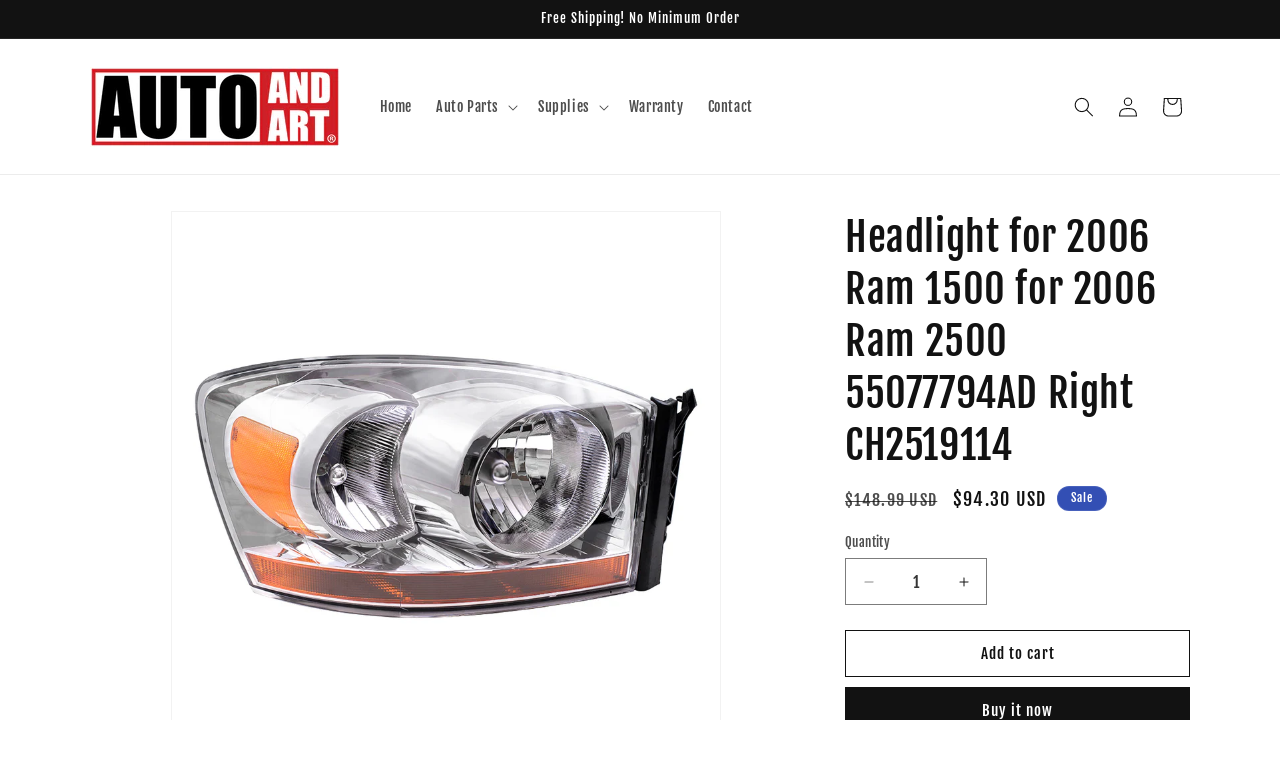

--- FILE ---
content_type: text/html; charset=utf-8
request_url: https://www.autoandart.com/products/2221-0065r
body_size: 39857
content:
<!doctype html>
<html class="no-js" lang="en">
  <head>
    <meta charset="utf-8">
    <meta http-equiv="X-UA-Compatible" content="IE=edge">
    <meta name="viewport" content="width=device-width,initial-scale=1">
    <meta name="theme-color" content="">
    <link rel="canonical" href="https://www.autoandart.com/products/2221-0065r"><link rel="icon" type="image/png" href="//www.autoandart.com/cdn/shop/files/Auto_and_Art_FAVICON_4b5d09ce-2157-40fe-b7a3-8bbb58a10eb3.jpg?crop=center&height=32&v=1672262081&width=32"><link rel="preconnect" href="https://fonts.shopifycdn.com" crossorigin><title>
      Headlight for 2006 Ram 1500 for 2006 Ram 2500 55077794AD Right CH25191
 &ndash; Auto And Art</title>

    
      <meta name="description" content="Passenger&#39;s HeadlightFeatures - with Chrome Bezel - DOT StampedFitmentDodge Pickup Truck 2006Quality Unless noted otherwise, these are new aftermarket parts. They are manufactured to align with Original Equipment (OE) specifications and act as a direct replacement for the factory part, not as an upgrade or improvement.">
    

    

<meta property="og:site_name" content="Auto And Art">
<meta property="og:url" content="https://www.autoandart.com/products/2221-0065r">
<meta property="og:title" content="Headlight for 2006 Ram 1500 for 2006 Ram 2500 55077794AD Right CH25191">
<meta property="og:type" content="product">
<meta property="og:description" content="Passenger&#39;s HeadlightFeatures - with Chrome Bezel - DOT StampedFitmentDodge Pickup Truck 2006Quality Unless noted otherwise, these are new aftermarket parts. They are manufactured to align with Original Equipment (OE) specifications and act as a direct replacement for the factory part, not as an upgrade or improvement."><meta property="og:image" content="http://www.autoandart.com/cdn/shop/files/2221-0065R.jpg?v=1688704180">
  <meta property="og:image:secure_url" content="https://www.autoandart.com/cdn/shop/files/2221-0065R.jpg?v=1688704180">
  <meta property="og:image:width" content="1000">
  <meta property="og:image:height" content="1000"><meta property="og:price:amount" content="94.30">
  <meta property="og:price:currency" content="USD"><meta name="twitter:card" content="summary_large_image">
<meta name="twitter:title" content="Headlight for 2006 Ram 1500 for 2006 Ram 2500 55077794AD Right CH25191">
<meta name="twitter:description" content="Passenger&#39;s HeadlightFeatures - with Chrome Bezel - DOT StampedFitmentDodge Pickup Truck 2006Quality Unless noted otherwise, these are new aftermarket parts. They are manufactured to align with Original Equipment (OE) specifications and act as a direct replacement for the factory part, not as an upgrade or improvement.">


    <script src="//www.autoandart.com/cdn/shop/t/6/assets/constants.js?v=58251544750838685771711380468" defer="defer"></script>
    <script src="//www.autoandart.com/cdn/shop/t/6/assets/pubsub.js?v=158357773527763999511711380468" defer="defer"></script>
    <script src="//www.autoandart.com/cdn/shop/t/6/assets/global.js?v=37284204640041572741711380468" defer="defer"></script><script src="//www.autoandart.com/cdn/shop/t/6/assets/animations.js?v=88693664871331136111711380467" defer="defer"></script><script>window.performance && window.performance.mark && window.performance.mark('shopify.content_for_header.start');</script><meta name="google-site-verification" content="C9r4eYWrA2PT5x-DO-CB9MibY5tfFIs33sdJSK3rUY8">
<meta id="shopify-digital-wallet" name="shopify-digital-wallet" content="/68272587054/digital_wallets/dialog">
<meta name="shopify-checkout-api-token" content="5a5d0a88033125ce1e5af08eb957893e">
<meta id="in-context-paypal-metadata" data-shop-id="68272587054" data-venmo-supported="true" data-environment="production" data-locale="en_US" data-paypal-v4="true" data-currency="USD">
<link rel="alternate" type="application/json+oembed" href="https://www.autoandart.com/products/2221-0065r.oembed">
<script async="async" src="/checkouts/internal/preloads.js?locale=en-US"></script>
<script id="shopify-features" type="application/json">{"accessToken":"5a5d0a88033125ce1e5af08eb957893e","betas":["rich-media-storefront-analytics"],"domain":"www.autoandart.com","predictiveSearch":true,"shopId":68272587054,"locale":"en"}</script>
<script>var Shopify = Shopify || {};
Shopify.shop = "everydayautoparts-4404.myshopify.com";
Shopify.locale = "en";
Shopify.currency = {"active":"USD","rate":"1.0"};
Shopify.country = "US";
Shopify.theme = {"name":"Updated copy of AutoandArt - Current (DAWN)","id":167163330862,"schema_name":"Dawn","schema_version":"13.0.1","theme_store_id":887,"role":"main"};
Shopify.theme.handle = "null";
Shopify.theme.style = {"id":null,"handle":null};
Shopify.cdnHost = "www.autoandart.com/cdn";
Shopify.routes = Shopify.routes || {};
Shopify.routes.root = "/";</script>
<script type="module">!function(o){(o.Shopify=o.Shopify||{}).modules=!0}(window);</script>
<script>!function(o){function n(){var o=[];function n(){o.push(Array.prototype.slice.apply(arguments))}return n.q=o,n}var t=o.Shopify=o.Shopify||{};t.loadFeatures=n(),t.autoloadFeatures=n()}(window);</script>
<script id="shop-js-analytics" type="application/json">{"pageType":"product"}</script>
<script defer="defer" async type="module" src="//www.autoandart.com/cdn/shopifycloud/shop-js/modules/v2/client.init-shop-cart-sync_BT-GjEfc.en.esm.js"></script>
<script defer="defer" async type="module" src="//www.autoandart.com/cdn/shopifycloud/shop-js/modules/v2/chunk.common_D58fp_Oc.esm.js"></script>
<script defer="defer" async type="module" src="//www.autoandart.com/cdn/shopifycloud/shop-js/modules/v2/chunk.modal_xMitdFEc.esm.js"></script>
<script type="module">
  await import("//www.autoandart.com/cdn/shopifycloud/shop-js/modules/v2/client.init-shop-cart-sync_BT-GjEfc.en.esm.js");
await import("//www.autoandart.com/cdn/shopifycloud/shop-js/modules/v2/chunk.common_D58fp_Oc.esm.js");
await import("//www.autoandart.com/cdn/shopifycloud/shop-js/modules/v2/chunk.modal_xMitdFEc.esm.js");

  window.Shopify.SignInWithShop?.initShopCartSync?.({"fedCMEnabled":true,"windoidEnabled":true});

</script>
<script id="__st">var __st={"a":68272587054,"offset":-25200,"reqid":"8e0dcaad-699b-4b3e-a675-d2f3ed84d5bd-1769202129","pageurl":"www.autoandart.com\/products\/2221-0065r","u":"f0399fa1129d","p":"product","rtyp":"product","rid":8041445032238};</script>
<script>window.ShopifyPaypalV4VisibilityTracking = true;</script>
<script id="captcha-bootstrap">!function(){'use strict';const t='contact',e='account',n='new_comment',o=[[t,t],['blogs',n],['comments',n],[t,'customer']],c=[[e,'customer_login'],[e,'guest_login'],[e,'recover_customer_password'],[e,'create_customer']],r=t=>t.map((([t,e])=>`form[action*='/${t}']:not([data-nocaptcha='true']) input[name='form_type'][value='${e}']`)).join(','),a=t=>()=>t?[...document.querySelectorAll(t)].map((t=>t.form)):[];function s(){const t=[...o],e=r(t);return a(e)}const i='password',u='form_key',d=['recaptcha-v3-token','g-recaptcha-response','h-captcha-response',i],f=()=>{try{return window.sessionStorage}catch{return}},m='__shopify_v',_=t=>t.elements[u];function p(t,e,n=!1){try{const o=window.sessionStorage,c=JSON.parse(o.getItem(e)),{data:r}=function(t){const{data:e,action:n}=t;return t[m]||n?{data:e,action:n}:{data:t,action:n}}(c);for(const[e,n]of Object.entries(r))t.elements[e]&&(t.elements[e].value=n);n&&o.removeItem(e)}catch(o){console.error('form repopulation failed',{error:o})}}const l='form_type',E='cptcha';function T(t){t.dataset[E]=!0}const w=window,h=w.document,L='Shopify',v='ce_forms',y='captcha';let A=!1;((t,e)=>{const n=(g='f06e6c50-85a8-45c8-87d0-21a2b65856fe',I='https://cdn.shopify.com/shopifycloud/storefront-forms-hcaptcha/ce_storefront_forms_captcha_hcaptcha.v1.5.2.iife.js',D={infoText:'Protected by hCaptcha',privacyText:'Privacy',termsText:'Terms'},(t,e,n)=>{const o=w[L][v],c=o.bindForm;if(c)return c(t,g,e,D).then(n);var r;o.q.push([[t,g,e,D],n]),r=I,A||(h.body.append(Object.assign(h.createElement('script'),{id:'captcha-provider',async:!0,src:r})),A=!0)});var g,I,D;w[L]=w[L]||{},w[L][v]=w[L][v]||{},w[L][v].q=[],w[L][y]=w[L][y]||{},w[L][y].protect=function(t,e){n(t,void 0,e),T(t)},Object.freeze(w[L][y]),function(t,e,n,w,h,L){const[v,y,A,g]=function(t,e,n){const i=e?o:[],u=t?c:[],d=[...i,...u],f=r(d),m=r(i),_=r(d.filter((([t,e])=>n.includes(e))));return[a(f),a(m),a(_),s()]}(w,h,L),I=t=>{const e=t.target;return e instanceof HTMLFormElement?e:e&&e.form},D=t=>v().includes(t);t.addEventListener('submit',(t=>{const e=I(t);if(!e)return;const n=D(e)&&!e.dataset.hcaptchaBound&&!e.dataset.recaptchaBound,o=_(e),c=g().includes(e)&&(!o||!o.value);(n||c)&&t.preventDefault(),c&&!n&&(function(t){try{if(!f())return;!function(t){const e=f();if(!e)return;const n=_(t);if(!n)return;const o=n.value;o&&e.removeItem(o)}(t);const e=Array.from(Array(32),(()=>Math.random().toString(36)[2])).join('');!function(t,e){_(t)||t.append(Object.assign(document.createElement('input'),{type:'hidden',name:u})),t.elements[u].value=e}(t,e),function(t,e){const n=f();if(!n)return;const o=[...t.querySelectorAll(`input[type='${i}']`)].map((({name:t})=>t)),c=[...d,...o],r={};for(const[a,s]of new FormData(t).entries())c.includes(a)||(r[a]=s);n.setItem(e,JSON.stringify({[m]:1,action:t.action,data:r}))}(t,e)}catch(e){console.error('failed to persist form',e)}}(e),e.submit())}));const S=(t,e)=>{t&&!t.dataset[E]&&(n(t,e.some((e=>e===t))),T(t))};for(const o of['focusin','change'])t.addEventListener(o,(t=>{const e=I(t);D(e)&&S(e,y())}));const B=e.get('form_key'),M=e.get(l),P=B&&M;t.addEventListener('DOMContentLoaded',(()=>{const t=y();if(P)for(const e of t)e.elements[l].value===M&&p(e,B);[...new Set([...A(),...v().filter((t=>'true'===t.dataset.shopifyCaptcha))])].forEach((e=>S(e,t)))}))}(h,new URLSearchParams(w.location.search),n,t,e,['guest_login'])})(!0,!0)}();</script>
<script integrity="sha256-4kQ18oKyAcykRKYeNunJcIwy7WH5gtpwJnB7kiuLZ1E=" data-source-attribution="shopify.loadfeatures" defer="defer" src="//www.autoandart.com/cdn/shopifycloud/storefront/assets/storefront/load_feature-a0a9edcb.js" crossorigin="anonymous"></script>
<script data-source-attribution="shopify.dynamic_checkout.dynamic.init">var Shopify=Shopify||{};Shopify.PaymentButton=Shopify.PaymentButton||{isStorefrontPortableWallets:!0,init:function(){window.Shopify.PaymentButton.init=function(){};var t=document.createElement("script");t.src="https://www.autoandart.com/cdn/shopifycloud/portable-wallets/latest/portable-wallets.en.js",t.type="module",document.head.appendChild(t)}};
</script>
<script data-source-attribution="shopify.dynamic_checkout.buyer_consent">
  function portableWalletsHideBuyerConsent(e){var t=document.getElementById("shopify-buyer-consent"),n=document.getElementById("shopify-subscription-policy-button");t&&n&&(t.classList.add("hidden"),t.setAttribute("aria-hidden","true"),n.removeEventListener("click",e))}function portableWalletsShowBuyerConsent(e){var t=document.getElementById("shopify-buyer-consent"),n=document.getElementById("shopify-subscription-policy-button");t&&n&&(t.classList.remove("hidden"),t.removeAttribute("aria-hidden"),n.addEventListener("click",e))}window.Shopify?.PaymentButton&&(window.Shopify.PaymentButton.hideBuyerConsent=portableWalletsHideBuyerConsent,window.Shopify.PaymentButton.showBuyerConsent=portableWalletsShowBuyerConsent);
</script>
<script>
  function portableWalletsCleanup(e){e&&e.src&&console.error("Failed to load portable wallets script "+e.src);var t=document.querySelectorAll("shopify-accelerated-checkout .shopify-payment-button__skeleton, shopify-accelerated-checkout-cart .wallet-cart-button__skeleton"),e=document.getElementById("shopify-buyer-consent");for(let e=0;e<t.length;e++)t[e].remove();e&&e.remove()}function portableWalletsNotLoadedAsModule(e){e instanceof ErrorEvent&&"string"==typeof e.message&&e.message.includes("import.meta")&&"string"==typeof e.filename&&e.filename.includes("portable-wallets")&&(window.removeEventListener("error",portableWalletsNotLoadedAsModule),window.Shopify.PaymentButton.failedToLoad=e,"loading"===document.readyState?document.addEventListener("DOMContentLoaded",window.Shopify.PaymentButton.init):window.Shopify.PaymentButton.init())}window.addEventListener("error",portableWalletsNotLoadedAsModule);
</script>

<script type="module" src="https://www.autoandart.com/cdn/shopifycloud/portable-wallets/latest/portable-wallets.en.js" onError="portableWalletsCleanup(this)" crossorigin="anonymous"></script>
<script nomodule>
  document.addEventListener("DOMContentLoaded", portableWalletsCleanup);
</script>

<link id="shopify-accelerated-checkout-styles" rel="stylesheet" media="screen" href="https://www.autoandart.com/cdn/shopifycloud/portable-wallets/latest/accelerated-checkout-backwards-compat.css" crossorigin="anonymous">
<style id="shopify-accelerated-checkout-cart">
        #shopify-buyer-consent {
  margin-top: 1em;
  display: inline-block;
  width: 100%;
}

#shopify-buyer-consent.hidden {
  display: none;
}

#shopify-subscription-policy-button {
  background: none;
  border: none;
  padding: 0;
  text-decoration: underline;
  font-size: inherit;
  cursor: pointer;
}

#shopify-subscription-policy-button::before {
  box-shadow: none;
}

      </style>
<script id="sections-script" data-sections="header" defer="defer" src="//www.autoandart.com/cdn/shop/t/6/compiled_assets/scripts.js?v=277"></script>
<script>window.performance && window.performance.mark && window.performance.mark('shopify.content_for_header.end');</script>


    <style data-shopify>
      @font-face {
  font-family: "Fjalla One";
  font-weight: 400;
  font-style: normal;
  font-display: swap;
  src: url("//www.autoandart.com/cdn/fonts/fjalla_one/fjallaone_n4.262edaf1abaf5ed669f7ecd26fc3e24707a0ad85.woff2") format("woff2"),
       url("//www.autoandart.com/cdn/fonts/fjalla_one/fjallaone_n4.f67f40342efd2b34cae019d50b4b5c4da6fc5da7.woff") format("woff");
}

      
      
      
      @font-face {
  font-family: "Fjalla One";
  font-weight: 400;
  font-style: normal;
  font-display: swap;
  src: url("//www.autoandart.com/cdn/fonts/fjalla_one/fjallaone_n4.262edaf1abaf5ed669f7ecd26fc3e24707a0ad85.woff2") format("woff2"),
       url("//www.autoandart.com/cdn/fonts/fjalla_one/fjallaone_n4.f67f40342efd2b34cae019d50b4b5c4da6fc5da7.woff") format("woff");
}


      
        :root,
        .color-scheme-1 {
          --color-background: 255,255,255;
        
          --gradient-background: #ffffff;
        

        

        --color-foreground: 18,18,18;
        --color-background-contrast: 191,191,191;
        --color-shadow: 18,18,18;
        --color-button: 18,18,18;
        --color-button-text: 255,255,255;
        --color-secondary-button: 255,255,255;
        --color-secondary-button-text: 18,18,18;
        --color-link: 18,18,18;
        --color-badge-foreground: 18,18,18;
        --color-badge-background: 255,255,255;
        --color-badge-border: 18,18,18;
        --payment-terms-background-color: rgb(255 255 255);
      }
      
        
        .color-scheme-2 {
          --color-background: 243,243,243;
        
          --gradient-background: #f3f3f3;
        

        

        --color-foreground: 18,18,18;
        --color-background-contrast: 179,179,179;
        --color-shadow: 18,18,18;
        --color-button: 18,18,18;
        --color-button-text: 243,243,243;
        --color-secondary-button: 243,243,243;
        --color-secondary-button-text: 18,18,18;
        --color-link: 18,18,18;
        --color-badge-foreground: 18,18,18;
        --color-badge-background: 243,243,243;
        --color-badge-border: 18,18,18;
        --payment-terms-background-color: rgb(243 243 243);
      }
      
        
        .color-scheme-3 {
          --color-background: 36,40,51;
        
          --gradient-background: #242833;
        

        

        --color-foreground: 255,255,255;
        --color-background-contrast: 47,52,66;
        --color-shadow: 18,18,18;
        --color-button: 255,255,255;
        --color-button-text: 0,0,0;
        --color-secondary-button: 36,40,51;
        --color-secondary-button-text: 255,255,255;
        --color-link: 255,255,255;
        --color-badge-foreground: 255,255,255;
        --color-badge-background: 36,40,51;
        --color-badge-border: 255,255,255;
        --payment-terms-background-color: rgb(36 40 51);
      }
      
        
        .color-scheme-4 {
          --color-background: 18,18,18;
        
          --gradient-background: #121212;
        

        

        --color-foreground: 255,255,255;
        --color-background-contrast: 146,146,146;
        --color-shadow: 18,18,18;
        --color-button: 255,255,255;
        --color-button-text: 18,18,18;
        --color-secondary-button: 18,18,18;
        --color-secondary-button-text: 255,255,255;
        --color-link: 255,255,255;
        --color-badge-foreground: 255,255,255;
        --color-badge-background: 18,18,18;
        --color-badge-border: 255,255,255;
        --payment-terms-background-color: rgb(18 18 18);
      }
      
        
        .color-scheme-5 {
          --color-background: 51,79,180;
        
          --gradient-background: #334fb4;
        

        

        --color-foreground: 255,255,255;
        --color-background-contrast: 23,35,81;
        --color-shadow: 18,18,18;
        --color-button: 255,255,255;
        --color-button-text: 51,79,180;
        --color-secondary-button: 51,79,180;
        --color-secondary-button-text: 255,255,255;
        --color-link: 255,255,255;
        --color-badge-foreground: 255,255,255;
        --color-badge-background: 51,79,180;
        --color-badge-border: 255,255,255;
        --payment-terms-background-color: rgb(51 79 180);
      }
      

      body, .color-scheme-1, .color-scheme-2, .color-scheme-3, .color-scheme-4, .color-scheme-5 {
        color: rgba(var(--color-foreground), 0.75);
        background-color: rgb(var(--color-background));
      }

      :root {
        --font-body-family: "Fjalla One", sans-serif;
        --font-body-style: normal;
        --font-body-weight: 400;
        --font-body-weight-bold: 700;

        --font-heading-family: "Fjalla One", sans-serif;
        --font-heading-style: normal;
        --font-heading-weight: 400;

        --font-body-scale: 1.0;
        --font-heading-scale: 1.0;

        --media-padding: px;
        --media-border-opacity: 0.05;
        --media-border-width: 1px;
        --media-radius: 0px;
        --media-shadow-opacity: 0.0;
        --media-shadow-horizontal-offset: 0px;
        --media-shadow-vertical-offset: 4px;
        --media-shadow-blur-radius: 5px;
        --media-shadow-visible: 0;

        --page-width: 120rem;
        --page-width-margin: 0rem;

        --product-card-image-padding: 0.0rem;
        --product-card-corner-radius: 0.0rem;
        --product-card-text-alignment: left;
        --product-card-border-width: 0.0rem;
        --product-card-border-opacity: 0.1;
        --product-card-shadow-opacity: 0.0;
        --product-card-shadow-visible: 0;
        --product-card-shadow-horizontal-offset: 0.0rem;
        --product-card-shadow-vertical-offset: 0.4rem;
        --product-card-shadow-blur-radius: 0.5rem;

        --collection-card-image-padding: 0.0rem;
        --collection-card-corner-radius: 0.0rem;
        --collection-card-text-alignment: left;
        --collection-card-border-width: 0.0rem;
        --collection-card-border-opacity: 0.1;
        --collection-card-shadow-opacity: 0.0;
        --collection-card-shadow-visible: 0;
        --collection-card-shadow-horizontal-offset: 0.0rem;
        --collection-card-shadow-vertical-offset: 0.4rem;
        --collection-card-shadow-blur-radius: 0.5rem;

        --blog-card-image-padding: 0.0rem;
        --blog-card-corner-radius: 0.0rem;
        --blog-card-text-alignment: left;
        --blog-card-border-width: 0.0rem;
        --blog-card-border-opacity: 0.1;
        --blog-card-shadow-opacity: 0.0;
        --blog-card-shadow-visible: 0;
        --blog-card-shadow-horizontal-offset: 0.0rem;
        --blog-card-shadow-vertical-offset: 0.4rem;
        --blog-card-shadow-blur-radius: 0.5rem;

        --badge-corner-radius: 4.0rem;

        --popup-border-width: 1px;
        --popup-border-opacity: 0.1;
        --popup-corner-radius: 0px;
        --popup-shadow-opacity: 0.0;
        --popup-shadow-horizontal-offset: 0px;
        --popup-shadow-vertical-offset: 4px;
        --popup-shadow-blur-radius: 5px;

        --drawer-border-width: 1px;
        --drawer-border-opacity: 0.1;
        --drawer-shadow-opacity: 0.0;
        --drawer-shadow-horizontal-offset: 0px;
        --drawer-shadow-vertical-offset: 4px;
        --drawer-shadow-blur-radius: 5px;

        --spacing-sections-desktop: 0px;
        --spacing-sections-mobile: 0px;

        --grid-desktop-vertical-spacing: 8px;
        --grid-desktop-horizontal-spacing: 8px;
        --grid-mobile-vertical-spacing: 4px;
        --grid-mobile-horizontal-spacing: 4px;

        --text-boxes-border-opacity: 0.1;
        --text-boxes-border-width: 0px;
        --text-boxes-radius: 0px;
        --text-boxes-shadow-opacity: 0.0;
        --text-boxes-shadow-visible: 0;
        --text-boxes-shadow-horizontal-offset: 0px;
        --text-boxes-shadow-vertical-offset: 4px;
        --text-boxes-shadow-blur-radius: 5px;

        --buttons-radius: 0px;
        --buttons-radius-outset: 0px;
        --buttons-border-width: 1px;
        --buttons-border-opacity: 1.0;
        --buttons-shadow-opacity: 0.0;
        --buttons-shadow-visible: 0;
        --buttons-shadow-horizontal-offset: 0px;
        --buttons-shadow-vertical-offset: 4px;
        --buttons-shadow-blur-radius: 5px;
        --buttons-border-offset: 0px;

        --inputs-radius: 0px;
        --inputs-border-width: 1px;
        --inputs-border-opacity: 0.55;
        --inputs-shadow-opacity: 0.0;
        --inputs-shadow-horizontal-offset: 0px;
        --inputs-margin-offset: 0px;
        --inputs-shadow-vertical-offset: 4px;
        --inputs-shadow-blur-radius: 5px;
        --inputs-radius-outset: 0px;

        --variant-pills-radius: 40px;
        --variant-pills-border-width: 1px;
        --variant-pills-border-opacity: 0.55;
        --variant-pills-shadow-opacity: 0.0;
        --variant-pills-shadow-horizontal-offset: 0px;
        --variant-pills-shadow-vertical-offset: 4px;
        --variant-pills-shadow-blur-radius: 5px;
      }

      *,
      *::before,
      *::after {
        box-sizing: inherit;
      }

      html {
        box-sizing: border-box;
        font-size: calc(var(--font-body-scale) * 62.5%);
        height: 100%;
      }

      body {
        display: grid;
        grid-template-rows: auto auto 1fr auto;
        grid-template-columns: 100%;
        min-height: 100%;
        margin: 0;
        font-size: 1.5rem;
        letter-spacing: 0.06rem;
        line-height: calc(1 + 0.8 / var(--font-body-scale));
        font-family: var(--font-body-family);
        font-style: var(--font-body-style);
        font-weight: var(--font-body-weight);
      }

      @media screen and (min-width: 750px) {
        body {
          font-size: 1.6rem;
        }
      }
    </style>

    <link href="//www.autoandart.com/cdn/shop/t/6/assets/base.css?v=93405971894151239851711380467" rel="stylesheet" type="text/css" media="all" />
<link rel="preload" as="font" href="//www.autoandart.com/cdn/fonts/fjalla_one/fjallaone_n4.262edaf1abaf5ed669f7ecd26fc3e24707a0ad85.woff2" type="font/woff2" crossorigin><link rel="preload" as="font" href="//www.autoandart.com/cdn/fonts/fjalla_one/fjallaone_n4.262edaf1abaf5ed669f7ecd26fc3e24707a0ad85.woff2" type="font/woff2" crossorigin><link
        rel="stylesheet"
        href="//www.autoandart.com/cdn/shop/t/6/assets/component-predictive-search.css?v=118923337488134913561711380467"
        media="print"
        onload="this.media='all'"
      ><script>
      document.documentElement.className = document.documentElement.className.replace('no-js', 'js');
      if (Shopify.designMode) {
        document.documentElement.classList.add('shopify-design-mode');
      }
    </script>
  <link href="https://monorail-edge.shopifysvc.com" rel="dns-prefetch">
<script>(function(){if ("sendBeacon" in navigator && "performance" in window) {try {var session_token_from_headers = performance.getEntriesByType('navigation')[0].serverTiming.find(x => x.name == '_s').description;} catch {var session_token_from_headers = undefined;}var session_cookie_matches = document.cookie.match(/_shopify_s=([^;]*)/);var session_token_from_cookie = session_cookie_matches && session_cookie_matches.length === 2 ? session_cookie_matches[1] : "";var session_token = session_token_from_headers || session_token_from_cookie || "";function handle_abandonment_event(e) {var entries = performance.getEntries().filter(function(entry) {return /monorail-edge.shopifysvc.com/.test(entry.name);});if (!window.abandonment_tracked && entries.length === 0) {window.abandonment_tracked = true;var currentMs = Date.now();var navigation_start = performance.timing.navigationStart;var payload = {shop_id: 68272587054,url: window.location.href,navigation_start,duration: currentMs - navigation_start,session_token,page_type: "product"};window.navigator.sendBeacon("https://monorail-edge.shopifysvc.com/v1/produce", JSON.stringify({schema_id: "online_store_buyer_site_abandonment/1.1",payload: payload,metadata: {event_created_at_ms: currentMs,event_sent_at_ms: currentMs}}));}}window.addEventListener('pagehide', handle_abandonment_event);}}());</script>
<script id="web-pixels-manager-setup">(function e(e,d,r,n,o){if(void 0===o&&(o={}),!Boolean(null===(a=null===(i=window.Shopify)||void 0===i?void 0:i.analytics)||void 0===a?void 0:a.replayQueue)){var i,a;window.Shopify=window.Shopify||{};var t=window.Shopify;t.analytics=t.analytics||{};var s=t.analytics;s.replayQueue=[],s.publish=function(e,d,r){return s.replayQueue.push([e,d,r]),!0};try{self.performance.mark("wpm:start")}catch(e){}var l=function(){var e={modern:/Edge?\/(1{2}[4-9]|1[2-9]\d|[2-9]\d{2}|\d{4,})\.\d+(\.\d+|)|Firefox\/(1{2}[4-9]|1[2-9]\d|[2-9]\d{2}|\d{4,})\.\d+(\.\d+|)|Chrom(ium|e)\/(9{2}|\d{3,})\.\d+(\.\d+|)|(Maci|X1{2}).+ Version\/(15\.\d+|(1[6-9]|[2-9]\d|\d{3,})\.\d+)([,.]\d+|)( \(\w+\)|)( Mobile\/\w+|) Safari\/|Chrome.+OPR\/(9{2}|\d{3,})\.\d+\.\d+|(CPU[ +]OS|iPhone[ +]OS|CPU[ +]iPhone|CPU IPhone OS|CPU iPad OS)[ +]+(15[._]\d+|(1[6-9]|[2-9]\d|\d{3,})[._]\d+)([._]\d+|)|Android:?[ /-](13[3-9]|1[4-9]\d|[2-9]\d{2}|\d{4,})(\.\d+|)(\.\d+|)|Android.+Firefox\/(13[5-9]|1[4-9]\d|[2-9]\d{2}|\d{4,})\.\d+(\.\d+|)|Android.+Chrom(ium|e)\/(13[3-9]|1[4-9]\d|[2-9]\d{2}|\d{4,})\.\d+(\.\d+|)|SamsungBrowser\/([2-9]\d|\d{3,})\.\d+/,legacy:/Edge?\/(1[6-9]|[2-9]\d|\d{3,})\.\d+(\.\d+|)|Firefox\/(5[4-9]|[6-9]\d|\d{3,})\.\d+(\.\d+|)|Chrom(ium|e)\/(5[1-9]|[6-9]\d|\d{3,})\.\d+(\.\d+|)([\d.]+$|.*Safari\/(?![\d.]+ Edge\/[\d.]+$))|(Maci|X1{2}).+ Version\/(10\.\d+|(1[1-9]|[2-9]\d|\d{3,})\.\d+)([,.]\d+|)( \(\w+\)|)( Mobile\/\w+|) Safari\/|Chrome.+OPR\/(3[89]|[4-9]\d|\d{3,})\.\d+\.\d+|(CPU[ +]OS|iPhone[ +]OS|CPU[ +]iPhone|CPU IPhone OS|CPU iPad OS)[ +]+(10[._]\d+|(1[1-9]|[2-9]\d|\d{3,})[._]\d+)([._]\d+|)|Android:?[ /-](13[3-9]|1[4-9]\d|[2-9]\d{2}|\d{4,})(\.\d+|)(\.\d+|)|Mobile Safari.+OPR\/([89]\d|\d{3,})\.\d+\.\d+|Android.+Firefox\/(13[5-9]|1[4-9]\d|[2-9]\d{2}|\d{4,})\.\d+(\.\d+|)|Android.+Chrom(ium|e)\/(13[3-9]|1[4-9]\d|[2-9]\d{2}|\d{4,})\.\d+(\.\d+|)|Android.+(UC? ?Browser|UCWEB|U3)[ /]?(15\.([5-9]|\d{2,})|(1[6-9]|[2-9]\d|\d{3,})\.\d+)\.\d+|SamsungBrowser\/(5\.\d+|([6-9]|\d{2,})\.\d+)|Android.+MQ{2}Browser\/(14(\.(9|\d{2,})|)|(1[5-9]|[2-9]\d|\d{3,})(\.\d+|))(\.\d+|)|K[Aa][Ii]OS\/(3\.\d+|([4-9]|\d{2,})\.\d+)(\.\d+|)/},d=e.modern,r=e.legacy,n=navigator.userAgent;return n.match(d)?"modern":n.match(r)?"legacy":"unknown"}(),u="modern"===l?"modern":"legacy",c=(null!=n?n:{modern:"",legacy:""})[u],f=function(e){return[e.baseUrl,"/wpm","/b",e.hashVersion,"modern"===e.buildTarget?"m":"l",".js"].join("")}({baseUrl:d,hashVersion:r,buildTarget:u}),m=function(e){var d=e.version,r=e.bundleTarget,n=e.surface,o=e.pageUrl,i=e.monorailEndpoint;return{emit:function(e){var a=e.status,t=e.errorMsg,s=(new Date).getTime(),l=JSON.stringify({metadata:{event_sent_at_ms:s},events:[{schema_id:"web_pixels_manager_load/3.1",payload:{version:d,bundle_target:r,page_url:o,status:a,surface:n,error_msg:t},metadata:{event_created_at_ms:s}}]});if(!i)return console&&console.warn&&console.warn("[Web Pixels Manager] No Monorail endpoint provided, skipping logging."),!1;try{return self.navigator.sendBeacon.bind(self.navigator)(i,l)}catch(e){}var u=new XMLHttpRequest;try{return u.open("POST",i,!0),u.setRequestHeader("Content-Type","text/plain"),u.send(l),!0}catch(e){return console&&console.warn&&console.warn("[Web Pixels Manager] Got an unhandled error while logging to Monorail."),!1}}}}({version:r,bundleTarget:l,surface:e.surface,pageUrl:self.location.href,monorailEndpoint:e.monorailEndpoint});try{o.browserTarget=l,function(e){var d=e.src,r=e.async,n=void 0===r||r,o=e.onload,i=e.onerror,a=e.sri,t=e.scriptDataAttributes,s=void 0===t?{}:t,l=document.createElement("script"),u=document.querySelector("head"),c=document.querySelector("body");if(l.async=n,l.src=d,a&&(l.integrity=a,l.crossOrigin="anonymous"),s)for(var f in s)if(Object.prototype.hasOwnProperty.call(s,f))try{l.dataset[f]=s[f]}catch(e){}if(o&&l.addEventListener("load",o),i&&l.addEventListener("error",i),u)u.appendChild(l);else{if(!c)throw new Error("Did not find a head or body element to append the script");c.appendChild(l)}}({src:f,async:!0,onload:function(){if(!function(){var e,d;return Boolean(null===(d=null===(e=window.Shopify)||void 0===e?void 0:e.analytics)||void 0===d?void 0:d.initialized)}()){var d=window.webPixelsManager.init(e)||void 0;if(d){var r=window.Shopify.analytics;r.replayQueue.forEach((function(e){var r=e[0],n=e[1],o=e[2];d.publishCustomEvent(r,n,o)})),r.replayQueue=[],r.publish=d.publishCustomEvent,r.visitor=d.visitor,r.initialized=!0}}},onerror:function(){return m.emit({status:"failed",errorMsg:"".concat(f," has failed to load")})},sri:function(e){var d=/^sha384-[A-Za-z0-9+/=]+$/;return"string"==typeof e&&d.test(e)}(c)?c:"",scriptDataAttributes:o}),m.emit({status:"loading"})}catch(e){m.emit({status:"failed",errorMsg:(null==e?void 0:e.message)||"Unknown error"})}}})({shopId: 68272587054,storefrontBaseUrl: "https://www.autoandart.com",extensionsBaseUrl: "https://extensions.shopifycdn.com/cdn/shopifycloud/web-pixels-manager",monorailEndpoint: "https://monorail-edge.shopifysvc.com/unstable/produce_batch",surface: "storefront-renderer",enabledBetaFlags: ["2dca8a86"],webPixelsConfigList: [{"id":"shopify-app-pixel","configuration":"{}","eventPayloadVersion":"v1","runtimeContext":"STRICT","scriptVersion":"0450","apiClientId":"shopify-pixel","type":"APP","privacyPurposes":["ANALYTICS","MARKETING"]},{"id":"shopify-custom-pixel","eventPayloadVersion":"v1","runtimeContext":"LAX","scriptVersion":"0450","apiClientId":"shopify-pixel","type":"CUSTOM","privacyPurposes":["ANALYTICS","MARKETING"]}],isMerchantRequest: false,initData: {"shop":{"name":"Auto And Art","paymentSettings":{"currencyCode":"USD"},"myshopifyDomain":"everydayautoparts-4404.myshopify.com","countryCode":"US","storefrontUrl":"https:\/\/www.autoandart.com"},"customer":null,"cart":null,"checkout":null,"productVariants":[{"price":{"amount":94.3,"currencyCode":"USD"},"product":{"title":"Headlight for 2006 Ram 1500 for 2006 Ram 2500 55077794AD Right CH2519114","vendor":"Brock","id":"8041445032238","untranslatedTitle":"Headlight for 2006 Ram 1500 for 2006 Ram 2500 55077794AD Right CH2519114","url":"\/products\/2221-0065r","type":"Headlight Assemblies"},"id":"44170300096814","image":{"src":"\/\/www.autoandart.com\/cdn\/shop\/files\/2221-0065R.jpg?v=1688704180"},"sku":"2221-0065R","title":"Default Title","untranslatedTitle":"Default Title"}],"purchasingCompany":null},},"https://www.autoandart.com/cdn","fcfee988w5aeb613cpc8e4bc33m6693e112",{"modern":"","legacy":""},{"shopId":"68272587054","storefrontBaseUrl":"https:\/\/www.autoandart.com","extensionBaseUrl":"https:\/\/extensions.shopifycdn.com\/cdn\/shopifycloud\/web-pixels-manager","surface":"storefront-renderer","enabledBetaFlags":"[\"2dca8a86\"]","isMerchantRequest":"false","hashVersion":"fcfee988w5aeb613cpc8e4bc33m6693e112","publish":"custom","events":"[[\"page_viewed\",{}],[\"product_viewed\",{\"productVariant\":{\"price\":{\"amount\":94.3,\"currencyCode\":\"USD\"},\"product\":{\"title\":\"Headlight for 2006 Ram 1500 for 2006 Ram 2500 55077794AD Right CH2519114\",\"vendor\":\"Brock\",\"id\":\"8041445032238\",\"untranslatedTitle\":\"Headlight for 2006 Ram 1500 for 2006 Ram 2500 55077794AD Right CH2519114\",\"url\":\"\/products\/2221-0065r\",\"type\":\"Headlight Assemblies\"},\"id\":\"44170300096814\",\"image\":{\"src\":\"\/\/www.autoandart.com\/cdn\/shop\/files\/2221-0065R.jpg?v=1688704180\"},\"sku\":\"2221-0065R\",\"title\":\"Default Title\",\"untranslatedTitle\":\"Default Title\"}}]]"});</script><script>
  window.ShopifyAnalytics = window.ShopifyAnalytics || {};
  window.ShopifyAnalytics.meta = window.ShopifyAnalytics.meta || {};
  window.ShopifyAnalytics.meta.currency = 'USD';
  var meta = {"product":{"id":8041445032238,"gid":"gid:\/\/shopify\/Product\/8041445032238","vendor":"Brock","type":"Headlight Assemblies","handle":"2221-0065r","variants":[{"id":44170300096814,"price":9430,"name":"Headlight for 2006 Ram 1500 for 2006 Ram 2500 55077794AD Right CH2519114","public_title":null,"sku":"2221-0065R"}],"remote":false},"page":{"pageType":"product","resourceType":"product","resourceId":8041445032238,"requestId":"8e0dcaad-699b-4b3e-a675-d2f3ed84d5bd-1769202129"}};
  for (var attr in meta) {
    window.ShopifyAnalytics.meta[attr] = meta[attr];
  }
</script>
<script class="analytics">
  (function () {
    var customDocumentWrite = function(content) {
      var jquery = null;

      if (window.jQuery) {
        jquery = window.jQuery;
      } else if (window.Checkout && window.Checkout.$) {
        jquery = window.Checkout.$;
      }

      if (jquery) {
        jquery('body').append(content);
      }
    };

    var hasLoggedConversion = function(token) {
      if (token) {
        return document.cookie.indexOf('loggedConversion=' + token) !== -1;
      }
      return false;
    }

    var setCookieIfConversion = function(token) {
      if (token) {
        var twoMonthsFromNow = new Date(Date.now());
        twoMonthsFromNow.setMonth(twoMonthsFromNow.getMonth() + 2);

        document.cookie = 'loggedConversion=' + token + '; expires=' + twoMonthsFromNow;
      }
    }

    var trekkie = window.ShopifyAnalytics.lib = window.trekkie = window.trekkie || [];
    if (trekkie.integrations) {
      return;
    }
    trekkie.methods = [
      'identify',
      'page',
      'ready',
      'track',
      'trackForm',
      'trackLink'
    ];
    trekkie.factory = function(method) {
      return function() {
        var args = Array.prototype.slice.call(arguments);
        args.unshift(method);
        trekkie.push(args);
        return trekkie;
      };
    };
    for (var i = 0; i < trekkie.methods.length; i++) {
      var key = trekkie.methods[i];
      trekkie[key] = trekkie.factory(key);
    }
    trekkie.load = function(config) {
      trekkie.config = config || {};
      trekkie.config.initialDocumentCookie = document.cookie;
      var first = document.getElementsByTagName('script')[0];
      var script = document.createElement('script');
      script.type = 'text/javascript';
      script.onerror = function(e) {
        var scriptFallback = document.createElement('script');
        scriptFallback.type = 'text/javascript';
        scriptFallback.onerror = function(error) {
                var Monorail = {
      produce: function produce(monorailDomain, schemaId, payload) {
        var currentMs = new Date().getTime();
        var event = {
          schema_id: schemaId,
          payload: payload,
          metadata: {
            event_created_at_ms: currentMs,
            event_sent_at_ms: currentMs
          }
        };
        return Monorail.sendRequest("https://" + monorailDomain + "/v1/produce", JSON.stringify(event));
      },
      sendRequest: function sendRequest(endpointUrl, payload) {
        // Try the sendBeacon API
        if (window && window.navigator && typeof window.navigator.sendBeacon === 'function' && typeof window.Blob === 'function' && !Monorail.isIos12()) {
          var blobData = new window.Blob([payload], {
            type: 'text/plain'
          });

          if (window.navigator.sendBeacon(endpointUrl, blobData)) {
            return true;
          } // sendBeacon was not successful

        } // XHR beacon

        var xhr = new XMLHttpRequest();

        try {
          xhr.open('POST', endpointUrl);
          xhr.setRequestHeader('Content-Type', 'text/plain');
          xhr.send(payload);
        } catch (e) {
          console.log(e);
        }

        return false;
      },
      isIos12: function isIos12() {
        return window.navigator.userAgent.lastIndexOf('iPhone; CPU iPhone OS 12_') !== -1 || window.navigator.userAgent.lastIndexOf('iPad; CPU OS 12_') !== -1;
      }
    };
    Monorail.produce('monorail-edge.shopifysvc.com',
      'trekkie_storefront_load_errors/1.1',
      {shop_id: 68272587054,
      theme_id: 167163330862,
      app_name: "storefront",
      context_url: window.location.href,
      source_url: "//www.autoandart.com/cdn/s/trekkie.storefront.8d95595f799fbf7e1d32231b9a28fd43b70c67d3.min.js"});

        };
        scriptFallback.async = true;
        scriptFallback.src = '//www.autoandart.com/cdn/s/trekkie.storefront.8d95595f799fbf7e1d32231b9a28fd43b70c67d3.min.js';
        first.parentNode.insertBefore(scriptFallback, first);
      };
      script.async = true;
      script.src = '//www.autoandart.com/cdn/s/trekkie.storefront.8d95595f799fbf7e1d32231b9a28fd43b70c67d3.min.js';
      first.parentNode.insertBefore(script, first);
    };
    trekkie.load(
      {"Trekkie":{"appName":"storefront","development":false,"defaultAttributes":{"shopId":68272587054,"isMerchantRequest":null,"themeId":167163330862,"themeCityHash":"12501929543699500993","contentLanguage":"en","currency":"USD","eventMetadataId":"26149c4c-bddf-44ec-93e9-c27714831e5e"},"isServerSideCookieWritingEnabled":true,"monorailRegion":"shop_domain","enabledBetaFlags":["65f19447"]},"Session Attribution":{},"S2S":{"facebookCapiEnabled":false,"source":"trekkie-storefront-renderer","apiClientId":580111}}
    );

    var loaded = false;
    trekkie.ready(function() {
      if (loaded) return;
      loaded = true;

      window.ShopifyAnalytics.lib = window.trekkie;

      var originalDocumentWrite = document.write;
      document.write = customDocumentWrite;
      try { window.ShopifyAnalytics.merchantGoogleAnalytics.call(this); } catch(error) {};
      document.write = originalDocumentWrite;

      window.ShopifyAnalytics.lib.page(null,{"pageType":"product","resourceType":"product","resourceId":8041445032238,"requestId":"8e0dcaad-699b-4b3e-a675-d2f3ed84d5bd-1769202129","shopifyEmitted":true});

      var match = window.location.pathname.match(/checkouts\/(.+)\/(thank_you|post_purchase)/)
      var token = match? match[1]: undefined;
      if (!hasLoggedConversion(token)) {
        setCookieIfConversion(token);
        window.ShopifyAnalytics.lib.track("Viewed Product",{"currency":"USD","variantId":44170300096814,"productId":8041445032238,"productGid":"gid:\/\/shopify\/Product\/8041445032238","name":"Headlight for 2006 Ram 1500 for 2006 Ram 2500 55077794AD Right CH2519114","price":"94.30","sku":"2221-0065R","brand":"Brock","variant":null,"category":"Headlight Assemblies","nonInteraction":true,"remote":false},undefined,undefined,{"shopifyEmitted":true});
      window.ShopifyAnalytics.lib.track("monorail:\/\/trekkie_storefront_viewed_product\/1.1",{"currency":"USD","variantId":44170300096814,"productId":8041445032238,"productGid":"gid:\/\/shopify\/Product\/8041445032238","name":"Headlight for 2006 Ram 1500 for 2006 Ram 2500 55077794AD Right CH2519114","price":"94.30","sku":"2221-0065R","brand":"Brock","variant":null,"category":"Headlight Assemblies","nonInteraction":true,"remote":false,"referer":"https:\/\/www.autoandart.com\/products\/2221-0065r"});
      }
    });


        var eventsListenerScript = document.createElement('script');
        eventsListenerScript.async = true;
        eventsListenerScript.src = "//www.autoandart.com/cdn/shopifycloud/storefront/assets/shop_events_listener-3da45d37.js";
        document.getElementsByTagName('head')[0].appendChild(eventsListenerScript);

})();</script>
<script
  defer
  src="https://www.autoandart.com/cdn/shopifycloud/perf-kit/shopify-perf-kit-3.0.4.min.js"
  data-application="storefront-renderer"
  data-shop-id="68272587054"
  data-render-region="gcp-us-central1"
  data-page-type="product"
  data-theme-instance-id="167163330862"
  data-theme-name="Dawn"
  data-theme-version="13.0.1"
  data-monorail-region="shop_domain"
  data-resource-timing-sampling-rate="10"
  data-shs="true"
  data-shs-beacon="true"
  data-shs-export-with-fetch="true"
  data-shs-logs-sample-rate="1"
  data-shs-beacon-endpoint="https://www.autoandart.com/api/collect"
></script>
</head>

  <body class="gradient animate--hover-default">
    <a class="skip-to-content-link button visually-hidden" href="#MainContent">
      Skip to content
    </a><!-- BEGIN sections: header-group -->
<div id="shopify-section-sections--22425121915182__announcement-bar" class="shopify-section shopify-section-group-header-group announcement-bar-section"><link href="//www.autoandart.com/cdn/shop/t/6/assets/component-slideshow.css?v=107725913939919748051711380468" rel="stylesheet" type="text/css" media="all" />
<link href="//www.autoandart.com/cdn/shop/t/6/assets/component-slider.css?v=142503135496229589681711380468" rel="stylesheet" type="text/css" media="all" />


<div
  class="utility-bar color-scheme-4 gradient utility-bar--bottom-border"
  
>
  <div class="page-width utility-bar__grid"><div
        class="announcement-bar"
        role="region"
        aria-label="Announcement"
        
      ><p class="announcement-bar__message h5">
            <span>Free Shipping! No Minimum Order</span></p></div><div class="localization-wrapper">
</div>
  </div>
</div>


</div><div id="shopify-section-sections--22425121915182__header" class="shopify-section shopify-section-group-header-group section-header"><link rel="stylesheet" href="//www.autoandart.com/cdn/shop/t/6/assets/component-list-menu.css?v=151968516119678728991711380467" media="print" onload="this.media='all'">
<link rel="stylesheet" href="//www.autoandart.com/cdn/shop/t/6/assets/component-search.css?v=165164710990765432851711380468" media="print" onload="this.media='all'">
<link rel="stylesheet" href="//www.autoandart.com/cdn/shop/t/6/assets/component-menu-drawer.css?v=85170387104997277661711380467" media="print" onload="this.media='all'">
<link rel="stylesheet" href="//www.autoandart.com/cdn/shop/t/6/assets/component-cart-notification.css?v=54116361853792938221711380467" media="print" onload="this.media='all'">
<link rel="stylesheet" href="//www.autoandart.com/cdn/shop/t/6/assets/component-cart-items.css?v=136978088507021421401711380467" media="print" onload="this.media='all'"><link rel="stylesheet" href="//www.autoandart.com/cdn/shop/t/6/assets/component-price.css?v=70172745017360139101711380467" media="print" onload="this.media='all'"><noscript><link href="//www.autoandart.com/cdn/shop/t/6/assets/component-list-menu.css?v=151968516119678728991711380467" rel="stylesheet" type="text/css" media="all" /></noscript>
<noscript><link href="//www.autoandart.com/cdn/shop/t/6/assets/component-search.css?v=165164710990765432851711380468" rel="stylesheet" type="text/css" media="all" /></noscript>
<noscript><link href="//www.autoandart.com/cdn/shop/t/6/assets/component-menu-drawer.css?v=85170387104997277661711380467" rel="stylesheet" type="text/css" media="all" /></noscript>
<noscript><link href="//www.autoandart.com/cdn/shop/t/6/assets/component-cart-notification.css?v=54116361853792938221711380467" rel="stylesheet" type="text/css" media="all" /></noscript>
<noscript><link href="//www.autoandart.com/cdn/shop/t/6/assets/component-cart-items.css?v=136978088507021421401711380467" rel="stylesheet" type="text/css" media="all" /></noscript>

<style>
  header-drawer {
    justify-self: start;
    margin-left: -1.2rem;
  }@media screen and (min-width: 990px) {
      header-drawer {
        display: none;
      }
    }.menu-drawer-container {
    display: flex;
  }

  .list-menu {
    list-style: none;
    padding: 0;
    margin: 0;
  }

  .list-menu--inline {
    display: inline-flex;
    flex-wrap: wrap;
  }

  summary.list-menu__item {
    padding-right: 2.7rem;
  }

  .list-menu__item {
    display: flex;
    align-items: center;
    line-height: calc(1 + 0.3 / var(--font-body-scale));
  }

  .list-menu__item--link {
    text-decoration: none;
    padding-bottom: 1rem;
    padding-top: 1rem;
    line-height: calc(1 + 0.8 / var(--font-body-scale));
  }

  @media screen and (min-width: 750px) {
    .list-menu__item--link {
      padding-bottom: 0.5rem;
      padding-top: 0.5rem;
    }
  }
</style><style data-shopify>.header {
    padding: 10px 3rem 10px 3rem;
  }

  .section-header {
    position: sticky; /* This is for fixing a Safari z-index issue. PR #2147 */
    margin-bottom: 0px;
  }

  @media screen and (min-width: 750px) {
    .section-header {
      margin-bottom: 0px;
    }
  }

  @media screen and (min-width: 990px) {
    .header {
      padding-top: 20px;
      padding-bottom: 20px;
    }
  }</style><script src="//www.autoandart.com/cdn/shop/t/6/assets/details-disclosure.js?v=13653116266235556501711380468" defer="defer"></script>
<script src="//www.autoandart.com/cdn/shop/t/6/assets/details-modal.js?v=25581673532751508451711380468" defer="defer"></script>
<script src="//www.autoandart.com/cdn/shop/t/6/assets/cart-notification.js?v=133508293167896966491711380467" defer="defer"></script>
<script src="//www.autoandart.com/cdn/shop/t/6/assets/search-form.js?v=133129549252120666541711380468" defer="defer"></script><svg xmlns="http://www.w3.org/2000/svg" class="hidden">
  <symbol id="icon-search" viewbox="0 0 18 19" fill="none">
    <path fill-rule="evenodd" clip-rule="evenodd" d="M11.03 11.68A5.784 5.784 0 112.85 3.5a5.784 5.784 0 018.18 8.18zm.26 1.12a6.78 6.78 0 11.72-.7l5.4 5.4a.5.5 0 11-.71.7l-5.41-5.4z" fill="currentColor"/>
  </symbol>

  <symbol id="icon-reset" class="icon icon-close"  fill="none" viewBox="0 0 18 18" stroke="currentColor">
    <circle r="8.5" cy="9" cx="9" stroke-opacity="0.2"/>
    <path d="M6.82972 6.82915L1.17193 1.17097" stroke-linecap="round" stroke-linejoin="round" transform="translate(5 5)"/>
    <path d="M1.22896 6.88502L6.77288 1.11523" stroke-linecap="round" stroke-linejoin="round" transform="translate(5 5)"/>
  </symbol>

  <symbol id="icon-close" class="icon icon-close" fill="none" viewBox="0 0 18 17">
    <path d="M.865 15.978a.5.5 0 00.707.707l7.433-7.431 7.579 7.282a.501.501 0 00.846-.37.5.5 0 00-.153-.351L9.712 8.546l7.417-7.416a.5.5 0 10-.707-.708L8.991 7.853 1.413.573a.5.5 0 10-.693.72l7.563 7.268-7.418 7.417z" fill="currentColor">
  </symbol>
</svg><sticky-header data-sticky-type="on-scroll-up" class="header-wrapper color-scheme-1 gradient header-wrapper--border-bottom"><header class="header header--middle-left header--mobile-center page-width header--has-menu header--has-account">

<header-drawer data-breakpoint="tablet">
  <details id="Details-menu-drawer-container" class="menu-drawer-container">
    <summary
      class="header__icon header__icon--menu header__icon--summary link focus-inset"
      aria-label="Menu"
    >
      <span>
        <svg
  xmlns="http://www.w3.org/2000/svg"
  aria-hidden="true"
  focusable="false"
  class="icon icon-hamburger"
  fill="none"
  viewBox="0 0 18 16"
>
  <path d="M1 .5a.5.5 0 100 1h15.71a.5.5 0 000-1H1zM.5 8a.5.5 0 01.5-.5h15.71a.5.5 0 010 1H1A.5.5 0 01.5 8zm0 7a.5.5 0 01.5-.5h15.71a.5.5 0 010 1H1a.5.5 0 01-.5-.5z" fill="currentColor">
</svg>

        <svg
  xmlns="http://www.w3.org/2000/svg"
  aria-hidden="true"
  focusable="false"
  class="icon icon-close"
  fill="none"
  viewBox="0 0 18 17"
>
  <path d="M.865 15.978a.5.5 0 00.707.707l7.433-7.431 7.579 7.282a.501.501 0 00.846-.37.5.5 0 00-.153-.351L9.712 8.546l7.417-7.416a.5.5 0 10-.707-.708L8.991 7.853 1.413.573a.5.5 0 10-.693.72l7.563 7.268-7.418 7.417z" fill="currentColor">
</svg>

      </span>
    </summary>
    <div id="menu-drawer" class="gradient menu-drawer motion-reduce color-scheme-1">
      <div class="menu-drawer__inner-container">
        <div class="menu-drawer__navigation-container">
          <nav class="menu-drawer__navigation">
            <ul class="menu-drawer__menu has-submenu list-menu" role="list"><li><a
                      id="HeaderDrawer-home"
                      href="/"
                      class="menu-drawer__menu-item list-menu__item link link--text focus-inset"
                      
                    >
                      Home
                    </a></li><li><details id="Details-menu-drawer-menu-item-2">
                      <summary
                        id="HeaderDrawer-auto-parts"
                        class="menu-drawer__menu-item list-menu__item link link--text focus-inset"
                      >
                        Auto Parts
                        <svg
  viewBox="0 0 14 10"
  fill="none"
  aria-hidden="true"
  focusable="false"
  class="icon icon-arrow"
  xmlns="http://www.w3.org/2000/svg"
>
  <path fill-rule="evenodd" clip-rule="evenodd" d="M8.537.808a.5.5 0 01.817-.162l4 4a.5.5 0 010 .708l-4 4a.5.5 0 11-.708-.708L11.793 5.5H1a.5.5 0 010-1h10.793L8.646 1.354a.5.5 0 01-.109-.546z" fill="currentColor">
</svg>

                        <svg aria-hidden="true" focusable="false" class="icon icon-caret" viewBox="0 0 10 6">
  <path fill-rule="evenodd" clip-rule="evenodd" d="M9.354.646a.5.5 0 00-.708 0L5 4.293 1.354.646a.5.5 0 00-.708.708l4 4a.5.5 0 00.708 0l4-4a.5.5 0 000-.708z" fill="currentColor">
</svg>

                      </summary>
                      <div
                        id="link-auto-parts"
                        class="menu-drawer__submenu has-submenu gradient motion-reduce"
                        tabindex="-1"
                      >
                        <div class="menu-drawer__inner-submenu">
                          <button class="menu-drawer__close-button link link--text focus-inset" aria-expanded="true">
                            <svg
  viewBox="0 0 14 10"
  fill="none"
  aria-hidden="true"
  focusable="false"
  class="icon icon-arrow"
  xmlns="http://www.w3.org/2000/svg"
>
  <path fill-rule="evenodd" clip-rule="evenodd" d="M8.537.808a.5.5 0 01.817-.162l4 4a.5.5 0 010 .708l-4 4a.5.5 0 11-.708-.708L11.793 5.5H1a.5.5 0 010-1h10.793L8.646 1.354a.5.5 0 01-.109-.546z" fill="currentColor">
</svg>

                            Auto Parts
                          </button>
                          <ul class="menu-drawer__menu list-menu" role="list" tabindex="-1"><li><a
                                    id="HeaderDrawer-auto-parts-all-products"
                                    href="/collections/all"
                                    class="menu-drawer__menu-item link link--text list-menu__item focus-inset"
                                    
                                  >
                                    All Products
                                  </a></li><li><details id="Details-menu-drawer-auto-parts-body-and-trim">
                                    <summary
                                      id="HeaderDrawer-auto-parts-body-and-trim"
                                      class="menu-drawer__menu-item link link--text list-menu__item focus-inset"
                                    >
                                      Body And Trim
                                      <svg
  viewBox="0 0 14 10"
  fill="none"
  aria-hidden="true"
  focusable="false"
  class="icon icon-arrow"
  xmlns="http://www.w3.org/2000/svg"
>
  <path fill-rule="evenodd" clip-rule="evenodd" d="M8.537.808a.5.5 0 01.817-.162l4 4a.5.5 0 010 .708l-4 4a.5.5 0 11-.708-.708L11.793 5.5H1a.5.5 0 010-1h10.793L8.646 1.354a.5.5 0 01-.109-.546z" fill="currentColor">
</svg>

                                      <svg aria-hidden="true" focusable="false" class="icon icon-caret" viewBox="0 0 10 6">
  <path fill-rule="evenodd" clip-rule="evenodd" d="M9.354.646a.5.5 0 00-.708 0L5 4.293 1.354.646a.5.5 0 00-.708.708l4 4a.5.5 0 00.708 0l4-4a.5.5 0 000-.708z" fill="currentColor">
</svg>

                                    </summary>
                                    <div
                                      id="childlink-body-and-trim"
                                      class="menu-drawer__submenu has-submenu gradient motion-reduce"
                                    >
                                      <button
                                        class="menu-drawer__close-button link link--text focus-inset"
                                        aria-expanded="true"
                                      >
                                        <svg
  viewBox="0 0 14 10"
  fill="none"
  aria-hidden="true"
  focusable="false"
  class="icon icon-arrow"
  xmlns="http://www.w3.org/2000/svg"
>
  <path fill-rule="evenodd" clip-rule="evenodd" d="M8.537.808a.5.5 0 01.817-.162l4 4a.5.5 0 010 .708l-4 4a.5.5 0 11-.708-.708L11.793 5.5H1a.5.5 0 010-1h10.793L8.646 1.354a.5.5 0 01-.109-.546z" fill="currentColor">
</svg>

                                        Body And Trim
                                      </button>
                                      <ul
                                        class="menu-drawer__menu list-menu"
                                        role="list"
                                        tabindex="-1"
                                      ><li>
                                            <a
                                              id="HeaderDrawer-auto-parts-body-and-trim-retainers"
                                              href="/collections/retainers"
                                              class="menu-drawer__menu-item link link--text list-menu__item focus-inset"
                                              
                                            >
                                              Retainers
                                            </a>
                                          </li><li>
                                            <a
                                              id="HeaderDrawer-auto-parts-body-and-trim-grilles-and-guards"
                                              href="/collections/grilles-and-guards"
                                              class="menu-drawer__menu-item link link--text list-menu__item focus-inset"
                                              
                                            >
                                               Grilles and Guards
                                            </a>
                                          </li><li>
                                            <a
                                              id="HeaderDrawer-auto-parts-body-and-trim-air-suspension"
                                              href="/collections/air-suspension"
                                              class="menu-drawer__menu-item link link--text list-menu__item focus-inset"
                                              
                                            >
                                               Air Suspension
                                            </a>
                                          </li><li>
                                            <a
                                              id="HeaderDrawer-auto-parts-body-and-trim-console-and-dash"
                                              href="/collections/console-and-dash"
                                              class="menu-drawer__menu-item link link--text list-menu__item focus-inset"
                                              
                                            >
                                               Console and Dash
                                            </a>
                                          </li><li>
                                            <a
                                              id="HeaderDrawer-auto-parts-body-and-trim-switches-and-controls"
                                              href="/collections/switches-and-controls"
                                              class="menu-drawer__menu-item link link--text list-menu__item focus-inset"
                                              
                                            >
                                               Switches and Controls
                                            </a>
                                          </li><li>
                                            <a
                                              id="HeaderDrawer-auto-parts-body-and-trim-steering-column"
                                              href="/collections/steering-column"
                                              class="menu-drawer__menu-item link link--text list-menu__item focus-inset"
                                              
                                            >
                                               Steering Column
                                            </a>
                                          </li><li>
                                            <a
                                              id="HeaderDrawer-auto-parts-body-and-trim-park-and-signal-lights"
                                              href="/collections/park-and-signal-lights"
                                              class="menu-drawer__menu-item link link--text list-menu__item focus-inset"
                                              
                                            >
                                               Park and Signal Lights
                                            </a>
                                          </li><li>
                                            <a
                                              id="HeaderDrawer-auto-parts-body-and-trim-hard-top-and-soft-top-components"
                                              href="/collections/hard-top-and-soft-top-components"
                                              class="menu-drawer__menu-item link link--text list-menu__item focus-inset"
                                              
                                            >
                                               Hard Top and Soft Top Components
                                            </a>
                                          </li><li>
                                            <a
                                              id="HeaderDrawer-auto-parts-body-and-trim-hoods"
                                              href="/collections/hoods"
                                              class="menu-drawer__menu-item link link--text list-menu__item focus-inset"
                                              
                                            >
                                               Hoods
                                            </a>
                                          </li><li>
                                            <a
                                              id="HeaderDrawer-auto-parts-body-and-trim-wheel-bearings-and-hubs"
                                              href="/collections/wheel-bearings-and-hubs"
                                              class="menu-drawer__menu-item link link--text list-menu__item focus-inset"
                                              
                                            >
                                               Wheel Bearings and Hubs
                                            </a>
                                          </li><li>
                                            <a
                                              id="HeaderDrawer-auto-parts-body-and-trim-license-plate-accessories"
                                              href="/collections/license-plate-accessories"
                                              class="menu-drawer__menu-item link link--text list-menu__item focus-inset"
                                              
                                            >
                                               License Plate Accessories
                                            </a>
                                          </li><li>
                                            <a
                                              id="HeaderDrawer-auto-parts-body-and-trim-condensers-and-radiators"
                                              href="/collections/condensers-and-radiators"
                                              class="menu-drawer__menu-item link link--text list-menu__item focus-inset"
                                              
                                            >
                                               Condensers and Radiators
                                            </a>
                                          </li><li>
                                            <a
                                              id="HeaderDrawer-auto-parts-body-and-trim-radio-antennas"
                                              href="/collections/radio-antennas"
                                              class="menu-drawer__menu-item link link--text list-menu__item focus-inset"
                                              
                                            >
                                               Radio Antennas
                                            </a>
                                          </li><li>
                                            <a
                                              id="HeaderDrawer-auto-parts-body-and-trim-headlights"
                                              href="/collections/headlights"
                                              class="menu-drawer__menu-item link link--text list-menu__item focus-inset"
                                              
                                            >
                                               Headlights
                                            </a>
                                          </li><li>
                                            <a
                                              id="HeaderDrawer-auto-parts-body-and-trim-bumpers"
                                              href="/collections/brake-parts"
                                              class="menu-drawer__menu-item link link--text list-menu__item focus-inset"
                                              
                                            >
                                               Bumpers
                                            </a>
                                          </li><li>
                                            <a
                                              id="HeaderDrawer-auto-parts-body-and-trim-control-arms"
                                              href="/collections/control-arms"
                                              class="menu-drawer__menu-item link link--text list-menu__item focus-inset"
                                              
                                            >
                                               Control Arms
                                            </a>
                                          </li><li>
                                            <a
                                              id="HeaderDrawer-auto-parts-body-and-trim-automatic-transmission-components"
                                              href="/collections/automatic-transmission-components"
                                              class="menu-drawer__menu-item link link--text list-menu__item focus-inset"
                                              
                                            >
                                               Automatic Transmission Components
                                            </a>
                                          </li><li>
                                            <a
                                              id="HeaderDrawer-auto-parts-body-and-trim-frame-tires-and-wheels"
                                              href="/collections/frame-tires-and-wheels"
                                              class="menu-drawer__menu-item link link--text list-menu__item focus-inset"
                                              
                                            >
                                               Frame, Tires and Wheels
                                            </a>
                                          </li><li>
                                            <a
                                              id="HeaderDrawer-auto-parts-body-and-trim-power-side-mirrors"
                                              href="/collections/power-side-mirrors"
                                              class="menu-drawer__menu-item link link--text list-menu__item focus-inset"
                                              
                                            >
                                               Power Side Mirrors
                                            </a>
                                          </li></ul>
                                    </div>
                                  </details></li><li><details id="Details-menu-drawer-auto-parts-cooling-and-hvac">
                                    <summary
                                      id="HeaderDrawer-auto-parts-cooling-and-hvac"
                                      class="menu-drawer__menu-item link link--text list-menu__item focus-inset"
                                    >
                                      Cooling and HVAC
                                      <svg
  viewBox="0 0 14 10"
  fill="none"
  aria-hidden="true"
  focusable="false"
  class="icon icon-arrow"
  xmlns="http://www.w3.org/2000/svg"
>
  <path fill-rule="evenodd" clip-rule="evenodd" d="M8.537.808a.5.5 0 01.817-.162l4 4a.5.5 0 010 .708l-4 4a.5.5 0 11-.708-.708L11.793 5.5H1a.5.5 0 010-1h10.793L8.646 1.354a.5.5 0 01-.109-.546z" fill="currentColor">
</svg>

                                      <svg aria-hidden="true" focusable="false" class="icon icon-caret" viewBox="0 0 10 6">
  <path fill-rule="evenodd" clip-rule="evenodd" d="M9.354.646a.5.5 0 00-.708 0L5 4.293 1.354.646a.5.5 0 00-.708.708l4 4a.5.5 0 00.708 0l4-4a.5.5 0 000-.708z" fill="currentColor">
</svg>

                                    </summary>
                                    <div
                                      id="childlink-cooling-and-hvac"
                                      class="menu-drawer__submenu has-submenu gradient motion-reduce"
                                    >
                                      <button
                                        class="menu-drawer__close-button link link--text focus-inset"
                                        aria-expanded="true"
                                      >
                                        <svg
  viewBox="0 0 14 10"
  fill="none"
  aria-hidden="true"
  focusable="false"
  class="icon icon-arrow"
  xmlns="http://www.w3.org/2000/svg"
>
  <path fill-rule="evenodd" clip-rule="evenodd" d="M8.537.808a.5.5 0 01.817-.162l4 4a.5.5 0 010 .708l-4 4a.5.5 0 11-.708-.708L11.793 5.5H1a.5.5 0 010-1h10.793L8.646 1.354a.5.5 0 01-.109-.546z" fill="currentColor">
</svg>

                                        Cooling and HVAC
                                      </button>
                                      <ul
                                        class="menu-drawer__menu list-menu"
                                        role="list"
                                        tabindex="-1"
                                      ><li>
                                            <a
                                              id="HeaderDrawer-auto-parts-cooling-and-hvac-switches-and-controls"
                                              href="/collections/switches-and-controls"
                                              class="menu-drawer__menu-item link link--text list-menu__item focus-inset"
                                              
                                            >
                                               Switches and Controls
                                            </a>
                                          </li><li>
                                            <a
                                              id="HeaderDrawer-auto-parts-cooling-and-hvac-air-intake"
                                              href="/collections/air-intake"
                                              class="menu-drawer__menu-item link link--text list-menu__item focus-inset"
                                              
                                            >
                                               Air Intake
                                            </a>
                                          </li><li>
                                            <a
                                              id="HeaderDrawer-auto-parts-cooling-and-hvac-heater-and-a-c"
                                              href="/collections/heater-and-a-c"
                                              class="menu-drawer__menu-item link link--text list-menu__item focus-inset"
                                              
                                            >
                                               Heater and A/C
                                            </a>
                                          </li><li>
                                            <a
                                              id="HeaderDrawer-auto-parts-cooling-and-hvac-filters"
                                              href="/collections/filters"
                                              class="menu-drawer__menu-item link link--text list-menu__item focus-inset"
                                              
                                            >
                                               Filters
                                            </a>
                                          </li><li>
                                            <a
                                              id="HeaderDrawer-auto-parts-cooling-and-hvac-condensers-and-radiators"
                                              href="/collections/condensers-and-radiators"
                                              class="menu-drawer__menu-item link link--text list-menu__item focus-inset"
                                              
                                            >
                                               Condensers and Radiators
                                            </a>
                                          </li><li>
                                            <a
                                              id="HeaderDrawer-auto-parts-cooling-and-hvac-cooling-fans"
                                              href="/collections/cooling-fans"
                                              class="menu-drawer__menu-item link link--text list-menu__item focus-inset"
                                              
                                            >
                                               Cooling Fans
                                            </a>
                                          </li><li>
                                            <a
                                              id="HeaderDrawer-auto-parts-cooling-and-hvac-coolant-tanks-and-reservoirs"
                                              href="/collections/coolant-tanks-and-reservoirs"
                                              class="menu-drawer__menu-item link link--text list-menu__item focus-inset"
                                              
                                            >
                                               Coolant Tanks and Reservoirs
                                            </a>
                                          </li><li>
                                            <a
                                              id="HeaderDrawer-auto-parts-cooling-and-hvac-sensors"
                                              href="/collections/sensors"
                                              class="menu-drawer__menu-item link link--text list-menu__item focus-inset"
                                              
                                            >
                                               Sensors
                                            </a>
                                          </li><li>
                                            <a
                                              id="HeaderDrawer-auto-parts-cooling-and-hvac-automatic-transmission-components"
                                              href="/collections/automatic-transmission-components"
                                              class="menu-drawer__menu-item link link--text list-menu__item focus-inset"
                                              
                                            >
                                               Automatic Transmission Components
                                            </a>
                                          </li><li>
                                            <a
                                              id="HeaderDrawer-auto-parts-cooling-and-hvac-thermostat"
                                              href="/collections/thermostat"
                                              class="menu-drawer__menu-item link link--text list-menu__item focus-inset"
                                              
                                            >
                                               Thermostat
                                            </a>
                                          </li><li>
                                            <a
                                              id="HeaderDrawer-auto-parts-cooling-and-hvac-valves"
                                              href="/collections/valves"
                                              class="menu-drawer__menu-item link link--text list-menu__item focus-inset"
                                              
                                            >
                                               Valves
                                            </a>
                                          </li></ul>
                                    </div>
                                  </details></li><li><details id="Details-menu-drawer-auto-parts-door-and-window">
                                    <summary
                                      id="HeaderDrawer-auto-parts-door-and-window"
                                      class="menu-drawer__menu-item link link--text list-menu__item focus-inset"
                                    >
                                      Door and Window 
                                      <svg
  viewBox="0 0 14 10"
  fill="none"
  aria-hidden="true"
  focusable="false"
  class="icon icon-arrow"
  xmlns="http://www.w3.org/2000/svg"
>
  <path fill-rule="evenodd" clip-rule="evenodd" d="M8.537.808a.5.5 0 01.817-.162l4 4a.5.5 0 010 .708l-4 4a.5.5 0 11-.708-.708L11.793 5.5H1a.5.5 0 010-1h10.793L8.646 1.354a.5.5 0 01-.109-.546z" fill="currentColor">
</svg>

                                      <svg aria-hidden="true" focusable="false" class="icon icon-caret" viewBox="0 0 10 6">
  <path fill-rule="evenodd" clip-rule="evenodd" d="M9.354.646a.5.5 0 00-.708 0L5 4.293 1.354.646a.5.5 0 00-.708.708l4 4a.5.5 0 00.708 0l4-4a.5.5 0 000-.708z" fill="currentColor">
</svg>

                                    </summary>
                                    <div
                                      id="childlink-door-and-window"
                                      class="menu-drawer__submenu has-submenu gradient motion-reduce"
                                    >
                                      <button
                                        class="menu-drawer__close-button link link--text focus-inset"
                                        aria-expanded="true"
                                      >
                                        <svg
  viewBox="0 0 14 10"
  fill="none"
  aria-hidden="true"
  focusable="false"
  class="icon icon-arrow"
  xmlns="http://www.w3.org/2000/svg"
>
  <path fill-rule="evenodd" clip-rule="evenodd" d="M8.537.808a.5.5 0 01.817-.162l4 4a.5.5 0 010 .708l-4 4a.5.5 0 11-.708-.708L11.793 5.5H1a.5.5 0 010-1h10.793L8.646 1.354a.5.5 0 01-.109-.546z" fill="currentColor">
</svg>

                                        Door and Window 
                                      </button>
                                      <ul
                                        class="menu-drawer__menu list-menu"
                                        role="list"
                                        tabindex="-1"
                                      ><li>
                                            <a
                                              id="HeaderDrawer-auto-parts-door-and-window-switches-and-controls"
                                              href="/collections/switches-and-controls"
                                              class="menu-drawer__menu-item link link--text list-menu__item focus-inset"
                                              
                                            >
                                               Switches and Controls
                                            </a>
                                          </li><li>
                                            <a
                                              id="HeaderDrawer-auto-parts-door-and-window-window-cranks"
                                              href="/collections/window-cranks"
                                              class="menu-drawer__menu-item link link--text list-menu__item focus-inset"
                                              
                                            >
                                               Window Cranks
                                            </a>
                                          </li><li>
                                            <a
                                              id="HeaderDrawer-auto-parts-door-and-window-interior-door-handles"
                                              href="/collections/interior-door-handles"
                                              class="menu-drawer__menu-item link link--text list-menu__item focus-inset"
                                              
                                            >
                                               Interior Door Handles
                                            </a>
                                          </li><li>
                                            <a
                                              id="HeaderDrawer-auto-parts-door-and-window-tailgate-parts"
                                              href="/collections/tailgate-parts"
                                              class="menu-drawer__menu-item link link--text list-menu__item focus-inset"
                                              
                                            >
                                               Tailgate Parts
                                            </a>
                                          </li><li>
                                            <a
                                              id="HeaderDrawer-auto-parts-door-and-window-window-regulators-and-motors"
                                              href="/collections/window-regulators-and-motors"
                                              class="menu-drawer__menu-item link link--text list-menu__item focus-inset"
                                              
                                            >
                                               Window Regulators and Motors
                                            </a>
                                          </li><li>
                                            <a
                                              id="HeaderDrawer-auto-parts-door-and-window-exterior-door-handles"
                                              href="/collections/exterior-door-handles"
                                              class="menu-drawer__menu-item link link--text list-menu__item focus-inset"
                                              
                                            >
                                               Exterior Door Handles
                                            </a>
                                          </li><li>
                                            <a
                                              id="HeaderDrawer-auto-parts-door-and-window-universal-power-window-upgrade-kits"
                                              href="/collections/universal-power-window-upgrade-kits"
                                              class="menu-drawer__menu-item link link--text list-menu__item focus-inset"
                                              
                                            >
                                               Universal Power Window Upgrade Kits
                                            </a>
                                          </li><li>
                                            <a
                                              id="HeaderDrawer-auto-parts-door-and-window-windshield-washers-and-wipers"
                                              href="/collections/windshield-washers-and-wipers"
                                              class="menu-drawer__menu-item link link--text list-menu__item focus-inset"
                                              
                                            >
                                               Windshield Washers and Wipers
                                            </a>
                                          </li></ul>
                                    </div>
                                  </details></li><li><details id="Details-menu-drawer-auto-parts-electrical">
                                    <summary
                                      id="HeaderDrawer-auto-parts-electrical"
                                      class="menu-drawer__menu-item link link--text list-menu__item focus-inset"
                                    >
                                      Electrical 
                                      <svg
  viewBox="0 0 14 10"
  fill="none"
  aria-hidden="true"
  focusable="false"
  class="icon icon-arrow"
  xmlns="http://www.w3.org/2000/svg"
>
  <path fill-rule="evenodd" clip-rule="evenodd" d="M8.537.808a.5.5 0 01.817-.162l4 4a.5.5 0 010 .708l-4 4a.5.5 0 11-.708-.708L11.793 5.5H1a.5.5 0 010-1h10.793L8.646 1.354a.5.5 0 01-.109-.546z" fill="currentColor">
</svg>

                                      <svg aria-hidden="true" focusable="false" class="icon icon-caret" viewBox="0 0 10 6">
  <path fill-rule="evenodd" clip-rule="evenodd" d="M9.354.646a.5.5 0 00-.708 0L5 4.293 1.354.646a.5.5 0 00-.708.708l4 4a.5.5 0 00.708 0l4-4a.5.5 0 000-.708z" fill="currentColor">
</svg>

                                    </summary>
                                    <div
                                      id="childlink-electrical"
                                      class="menu-drawer__submenu has-submenu gradient motion-reduce"
                                    >
                                      <button
                                        class="menu-drawer__close-button link link--text focus-inset"
                                        aria-expanded="true"
                                      >
                                        <svg
  viewBox="0 0 14 10"
  fill="none"
  aria-hidden="true"
  focusable="false"
  class="icon icon-arrow"
  xmlns="http://www.w3.org/2000/svg"
>
  <path fill-rule="evenodd" clip-rule="evenodd" d="M8.537.808a.5.5 0 01.817-.162l4 4a.5.5 0 010 .708l-4 4a.5.5 0 11-.708-.708L11.793 5.5H1a.5.5 0 010-1h10.793L8.646 1.354a.5.5 0 01-.109-.546z" fill="currentColor">
</svg>

                                        Electrical 
                                      </button>
                                      <ul
                                        class="menu-drawer__menu list-menu"
                                        role="list"
                                        tabindex="-1"
                                      ><li>
                                            <a
                                              id="HeaderDrawer-auto-parts-electrical-sensors"
                                              href="/collections/sensors"
                                              class="menu-drawer__menu-item link link--text list-menu__item focus-inset"
                                              
                                            >
                                               Sensors
                                            </a>
                                          </li><li>
                                            <a
                                              id="HeaderDrawer-auto-parts-electrical-switches-and-controls"
                                              href="/collections/switches-and-controls"
                                              class="menu-drawer__menu-item link link--text list-menu__item focus-inset"
                                              
                                            >
                                               Switches and Controls
                                            </a>
                                          </li><li>
                                            <a
                                              id="HeaderDrawer-auto-parts-electrical-steering-column"
                                              href="/collections/steering-column"
                                              class="menu-drawer__menu-item link link--text list-menu__item focus-inset"
                                              
                                            >
                                               Steering Column
                                            </a>
                                          </li><li>
                                            <a
                                              id="HeaderDrawer-auto-parts-electrical-distributor-and-ignition"
                                              href="/collections/distributor-and-ignition"
                                              class="menu-drawer__menu-item link link--text list-menu__item focus-inset"
                                              
                                            >
                                               Distributor and Ignition
                                            </a>
                                          </li><li>
                                            <a
                                              id="HeaderDrawer-auto-parts-electrical-air-intake"
                                              href="/collections/air-intake"
                                              class="menu-drawer__menu-item link link--text list-menu__item focus-inset"
                                              
                                            >
                                               Air Intake
                                            </a>
                                          </li><li>
                                            <a
                                              id="HeaderDrawer-auto-parts-electrical-automatic-transmission-components"
                                              href="/collections/automatic-transmission-components"
                                              class="menu-drawer__menu-item link link--text list-menu__item focus-inset"
                                              
                                            >
                                               Automatic Transmission Components
                                            </a>
                                          </li><li>
                                            <a
                                              id="HeaderDrawer-auto-parts-electrical-timing-components"
                                              href="/collections/timing-components"
                                              class="menu-drawer__menu-item link link--text list-menu__item focus-inset"
                                              
                                            >
                                               Timing Components
                                            </a>
                                          </li><li>
                                            <a
                                              id="HeaderDrawer-auto-parts-electrical-rear-lights"
                                              href="/collections/rear-lights"
                                              class="menu-drawer__menu-item link link--text list-menu__item focus-inset"
                                              
                                            >
                                               Rear Lights
                                            </a>
                                          </li><li>
                                            <a
                                              id="HeaderDrawer-auto-parts-electrical-air-suspension"
                                              href="/collections/air-suspension"
                                              class="menu-drawer__menu-item link link--text list-menu__item focus-inset"
                                              
                                            >
                                               Air Suspension
                                            </a>
                                          </li><li>
                                            <a
                                              id="HeaderDrawer-auto-parts-electrical-fuel-pumps"
                                              href="/collections/fuel-pumps"
                                              class="menu-drawer__menu-item link link--text list-menu__item focus-inset"
                                              
                                            >
                                               Fuel Pumps
                                            </a>
                                          </li><li>
                                            <a
                                              id="HeaderDrawer-auto-parts-electrical-headlights"
                                              href="/collections/headlights"
                                              class="menu-drawer__menu-item link link--text list-menu__item focus-inset"
                                              
                                            >
                                               Headlights
                                            </a>
                                          </li><li>
                                            <a
                                              id="HeaderDrawer-auto-parts-electrical-towing-mirrors"
                                              href="/collections/towing-mirrors"
                                              class="menu-drawer__menu-item link link--text list-menu__item focus-inset"
                                              
                                            >
                                               Towing Mirrors
                                            </a>
                                          </li></ul>
                                    </div>
                                  </details></li><li><details id="Details-menu-drawer-auto-parts-engine-and-transmission">
                                    <summary
                                      id="HeaderDrawer-auto-parts-engine-and-transmission"
                                      class="menu-drawer__menu-item link link--text list-menu__item focus-inset"
                                    >
                                      Engine and Transmission 
                                      <svg
  viewBox="0 0 14 10"
  fill="none"
  aria-hidden="true"
  focusable="false"
  class="icon icon-arrow"
  xmlns="http://www.w3.org/2000/svg"
>
  <path fill-rule="evenodd" clip-rule="evenodd" d="M8.537.808a.5.5 0 01.817-.162l4 4a.5.5 0 010 .708l-4 4a.5.5 0 11-.708-.708L11.793 5.5H1a.5.5 0 010-1h10.793L8.646 1.354a.5.5 0 01-.109-.546z" fill="currentColor">
</svg>

                                      <svg aria-hidden="true" focusable="false" class="icon icon-caret" viewBox="0 0 10 6">
  <path fill-rule="evenodd" clip-rule="evenodd" d="M9.354.646a.5.5 0 00-.708 0L5 4.293 1.354.646a.5.5 0 00-.708.708l4 4a.5.5 0 00.708 0l4-4a.5.5 0 000-.708z" fill="currentColor">
</svg>

                                    </summary>
                                    <div
                                      id="childlink-engine-and-transmission"
                                      class="menu-drawer__submenu has-submenu gradient motion-reduce"
                                    >
                                      <button
                                        class="menu-drawer__close-button link link--text focus-inset"
                                        aria-expanded="true"
                                      >
                                        <svg
  viewBox="0 0 14 10"
  fill="none"
  aria-hidden="true"
  focusable="false"
  class="icon icon-arrow"
  xmlns="http://www.w3.org/2000/svg"
>
  <path fill-rule="evenodd" clip-rule="evenodd" d="M8.537.808a.5.5 0 01.817-.162l4 4a.5.5 0 010 .708l-4 4a.5.5 0 11-.708-.708L11.793 5.5H1a.5.5 0 010-1h10.793L8.646 1.354a.5.5 0 01-.109-.546z" fill="currentColor">
</svg>

                                        Engine and Transmission 
                                      </button>
                                      <ul
                                        class="menu-drawer__menu list-menu"
                                        role="list"
                                        tabindex="-1"
                                      ><li>
                                            <a
                                              id="HeaderDrawer-auto-parts-engine-and-transmission-air-intake"
                                              href="/collections/air-intake"
                                              class="menu-drawer__menu-item link link--text list-menu__item focus-inset"
                                              
                                            >
                                               Air Intake
                                            </a>
                                          </li><li>
                                            <a
                                              id="HeaderDrawer-auto-parts-engine-and-transmission-timing-components"
                                              href="/collections/timing-components"
                                              class="menu-drawer__menu-item link link--text list-menu__item focus-inset"
                                              
                                            >
                                               Timing Components
                                            </a>
                                          </li><li>
                                            <a
                                              id="HeaderDrawer-auto-parts-engine-and-transmission-valves"
                                              href="/collections/valves"
                                              class="menu-drawer__menu-item link link--text list-menu__item focus-inset"
                                              
                                            >
                                               Valves
                                            </a>
                                          </li><li>
                                            <a
                                              id="HeaderDrawer-auto-parts-engine-and-transmission-distributor-and-ignition"
                                              href="/collections/distributor-and-ignition"
                                              class="menu-drawer__menu-item link link--text list-menu__item focus-inset"
                                              
                                            >
                                               Distributor and Ignition
                                            </a>
                                          </li><li>
                                            <a
                                              id="HeaderDrawer-auto-parts-engine-and-transmission-fuel-pumps"
                                              href="/collections/fuel-pumps"
                                              class="menu-drawer__menu-item link link--text list-menu__item focus-inset"
                                              
                                            >
                                               Fuel Pumps
                                            </a>
                                          </li><li>
                                            <a
                                              id="HeaderDrawer-auto-parts-engine-and-transmission-engine-and-transmission-mounts"
                                              href="/collections/engine-and-transmission-mounts"
                                              class="menu-drawer__menu-item link link--text list-menu__item focus-inset"
                                              
                                            >
                                               Engine and Transmission Mounts
                                            </a>
                                          </li><li>
                                            <a
                                              id="HeaderDrawer-auto-parts-engine-and-transmission-exhaust-manifolds"
                                              href="/collections/exhaust-manifolds"
                                              class="menu-drawer__menu-item link link--text list-menu__item focus-inset"
                                              
                                            >
                                               Exhaust Manifolds
                                            </a>
                                          </li><li>
                                            <a
                                              id="HeaderDrawer-auto-parts-engine-and-transmission-fuel-filler-parts"
                                              href="/collections/fuel-filler-parts"
                                              class="menu-drawer__menu-item link link--text list-menu__item focus-inset"
                                              
                                            >
                                               Fuel Filler Parts
                                            </a>
                                          </li><li>
                                            <a
                                              id="HeaderDrawer-auto-parts-engine-and-transmission-harmonic-balancers"
                                              href="/collections/harmonic-balancers"
                                              class="menu-drawer__menu-item link link--text list-menu__item focus-inset"
                                              
                                            >
                                               Harmonic Balancers
                                            </a>
                                          </li><li>
                                            <a
                                              id="HeaderDrawer-auto-parts-engine-and-transmission-filters-and-tools"
                                              href="/collections/filters-and-tools"
                                              class="menu-drawer__menu-item link link--text list-menu__item focus-inset"
                                              
                                            >
                                               Filters and Tools
                                            </a>
                                          </li><li>
                                            <a
                                              id="HeaderDrawer-auto-parts-engine-and-transmission-transfer-case-shift-motor-parts"
                                              href="/collections/transfer-case-shift-motor-parts"
                                              class="menu-drawer__menu-item link link--text list-menu__item focus-inset"
                                              
                                            >
                                               Transfer Case Shift Motor Parts
                                            </a>
                                          </li><li>
                                            <a
                                              id="HeaderDrawer-auto-parts-engine-and-transmission-automatic-transmission-components"
                                              href="/collections/automatic-transmission-components"
                                              class="menu-drawer__menu-item link link--text list-menu__item focus-inset"
                                              
                                            >
                                               Automatic Transmission Components
                                            </a>
                                          </li><li>
                                            <a
                                              id="HeaderDrawer-auto-parts-engine-and-transmission-manual-transmission-components"
                                              href="/collections/manual-transmission-components"
                                              class="menu-drawer__menu-item link link--text list-menu__item focus-inset"
                                              
                                            >
                                               Manual Transmission Components
                                            </a>
                                          </li><li>
                                            <a
                                              id="HeaderDrawer-auto-parts-engine-and-transmission-driveshaft"
                                              href="/collections/driveshaft"
                                              class="menu-drawer__menu-item link link--text list-menu__item focus-inset"
                                              
                                            >
                                               Driveshaft
                                            </a>
                                          </li></ul>
                                    </div>
                                  </details></li><li><details id="Details-menu-drawer-auto-parts-lighting">
                                    <summary
                                      id="HeaderDrawer-auto-parts-lighting"
                                      class="menu-drawer__menu-item link link--text list-menu__item focus-inset"
                                    >
                                      Lighting 
                                      <svg
  viewBox="0 0 14 10"
  fill="none"
  aria-hidden="true"
  focusable="false"
  class="icon icon-arrow"
  xmlns="http://www.w3.org/2000/svg"
>
  <path fill-rule="evenodd" clip-rule="evenodd" d="M8.537.808a.5.5 0 01.817-.162l4 4a.5.5 0 010 .708l-4 4a.5.5 0 11-.708-.708L11.793 5.5H1a.5.5 0 010-1h10.793L8.646 1.354a.5.5 0 01-.109-.546z" fill="currentColor">
</svg>

                                      <svg aria-hidden="true" focusable="false" class="icon icon-caret" viewBox="0 0 10 6">
  <path fill-rule="evenodd" clip-rule="evenodd" d="M9.354.646a.5.5 0 00-.708 0L5 4.293 1.354.646a.5.5 0 00-.708.708l4 4a.5.5 0 00.708 0l4-4a.5.5 0 000-.708z" fill="currentColor">
</svg>

                                    </summary>
                                    <div
                                      id="childlink-lighting"
                                      class="menu-drawer__submenu has-submenu gradient motion-reduce"
                                    >
                                      <button
                                        class="menu-drawer__close-button link link--text focus-inset"
                                        aria-expanded="true"
                                      >
                                        <svg
  viewBox="0 0 14 10"
  fill="none"
  aria-hidden="true"
  focusable="false"
  class="icon icon-arrow"
  xmlns="http://www.w3.org/2000/svg"
>
  <path fill-rule="evenodd" clip-rule="evenodd" d="M8.537.808a.5.5 0 01.817-.162l4 4a.5.5 0 010 .708l-4 4a.5.5 0 11-.708-.708L11.793 5.5H1a.5.5 0 010-1h10.793L8.646 1.354a.5.5 0 01-.109-.546z" fill="currentColor">
</svg>

                                        Lighting 
                                      </button>
                                      <ul
                                        class="menu-drawer__menu list-menu"
                                        role="list"
                                        tabindex="-1"
                                      ><li>
                                            <a
                                              id="HeaderDrawer-auto-parts-lighting-rear-lights"
                                              href="/collections/rear-lights"
                                              class="menu-drawer__menu-item link link--text list-menu__item focus-inset"
                                              
                                            >
                                               Rear Lights
                                            </a>
                                          </li><li>
                                            <a
                                              id="HeaderDrawer-auto-parts-lighting-park-and-signal-lights"
                                              href="/collections/park-and-signal-lights"
                                              class="menu-drawer__menu-item link link--text list-menu__item focus-inset"
                                              
                                            >
                                               Park and Signal Lights
                                            </a>
                                          </li><li>
                                            <a
                                              id="HeaderDrawer-auto-parts-lighting-fog-lights"
                                              href="/collections/fog-lights"
                                              class="menu-drawer__menu-item link link--text list-menu__item focus-inset"
                                              
                                            >
                                               Fog Lights
                                            </a>
                                          </li><li>
                                            <a
                                              id="HeaderDrawer-auto-parts-lighting-headlights"
                                              href="/collections/headlights"
                                              class="menu-drawer__menu-item link link--text list-menu__item focus-inset"
                                              
                                            >
                                               Headlights
                                            </a>
                                          </li><li>
                                            <a
                                              id="HeaderDrawer-auto-parts-lighting-light-bulbs"
                                              href="/collections/light-bulbs"
                                              class="menu-drawer__menu-item link link--text list-menu__item focus-inset"
                                              
                                            >
                                               Light Bulbs
                                            </a>
                                          </li></ul>
                                    </div>
                                  </details></li><li><details id="Details-menu-drawer-auto-parts-mirrors">
                                    <summary
                                      id="HeaderDrawer-auto-parts-mirrors"
                                      class="menu-drawer__menu-item link link--text list-menu__item focus-inset"
                                    >
                                      Mirrors 
                                      <svg
  viewBox="0 0 14 10"
  fill="none"
  aria-hidden="true"
  focusable="false"
  class="icon icon-arrow"
  xmlns="http://www.w3.org/2000/svg"
>
  <path fill-rule="evenodd" clip-rule="evenodd" d="M8.537.808a.5.5 0 01.817-.162l4 4a.5.5 0 010 .708l-4 4a.5.5 0 11-.708-.708L11.793 5.5H1a.5.5 0 010-1h10.793L8.646 1.354a.5.5 0 01-.109-.546z" fill="currentColor">
</svg>

                                      <svg aria-hidden="true" focusable="false" class="icon icon-caret" viewBox="0 0 10 6">
  <path fill-rule="evenodd" clip-rule="evenodd" d="M9.354.646a.5.5 0 00-.708 0L5 4.293 1.354.646a.5.5 0 00-.708.708l4 4a.5.5 0 00.708 0l4-4a.5.5 0 000-.708z" fill="currentColor">
</svg>

                                    </summary>
                                    <div
                                      id="childlink-mirrors"
                                      class="menu-drawer__submenu has-submenu gradient motion-reduce"
                                    >
                                      <button
                                        class="menu-drawer__close-button link link--text focus-inset"
                                        aria-expanded="true"
                                      >
                                        <svg
  viewBox="0 0 14 10"
  fill="none"
  aria-hidden="true"
  focusable="false"
  class="icon icon-arrow"
  xmlns="http://www.w3.org/2000/svg"
>
  <path fill-rule="evenodd" clip-rule="evenodd" d="M8.537.808a.5.5 0 01.817-.162l4 4a.5.5 0 010 .708l-4 4a.5.5 0 11-.708-.708L11.793 5.5H1a.5.5 0 010-1h10.793L8.646 1.354a.5.5 0 01-.109-.546z" fill="currentColor">
</svg>

                                        Mirrors 
                                      </button>
                                      <ul
                                        class="menu-drawer__menu list-menu"
                                        role="list"
                                        tabindex="-1"
                                      ><li>
                                            <a
                                              id="HeaderDrawer-auto-parts-mirrors-manual-side-mirrors"
                                              href="/collections/manual-side-mirrors"
                                              class="menu-drawer__menu-item link link--text list-menu__item focus-inset"
                                              
                                            >
                                               Manual Side Mirrors
                                            </a>
                                          </li><li>
                                            <a
                                              id="HeaderDrawer-auto-parts-mirrors-power-side-mirrors"
                                              href="/collections/power-side-mirrors"
                                              class="menu-drawer__menu-item link link--text list-menu__item focus-inset"
                                              
                                            >
                                               Power Side Mirrors
                                            </a>
                                          </li><li>
                                            <a
                                              id="HeaderDrawer-auto-parts-mirrors-towing-mirrors"
                                              href="/collections/towing-mirrors"
                                              class="menu-drawer__menu-item link link--text list-menu__item focus-inset"
                                              
                                            >
                                               Towing Mirrors
                                            </a>
                                          </li><li>
                                            <a
                                              id="HeaderDrawer-auto-parts-mirrors-universal-mirrors"
                                              href="/collections/universal-mirrors"
                                              class="menu-drawer__menu-item link link--text list-menu__item focus-inset"
                                              
                                            >
                                               Universal Mirrors
                                            </a>
                                          </li><li>
                                            <a
                                              id="HeaderDrawer-auto-parts-mirrors-mirror-glass"
                                              href="/collections/mirror-glass"
                                              class="menu-drawer__menu-item link link--text list-menu__item focus-inset"
                                              
                                            >
                                               Mirror Glass
                                            </a>
                                          </li><li>
                                            <a
                                              id="HeaderDrawer-auto-parts-mirrors-mirror-covers"
                                              href="/collections/mirror-covers"
                                              class="menu-drawer__menu-item link link--text list-menu__item focus-inset"
                                              
                                            >
                                               Mirror Covers
                                            </a>
                                          </li></ul>
                                    </div>
                                  </details></li><li><details id="Details-menu-drawer-auto-parts-suspension-steering-brakes-and-hubs">
                                    <summary
                                      id="HeaderDrawer-auto-parts-suspension-steering-brakes-and-hubs"
                                      class="menu-drawer__menu-item link link--text list-menu__item focus-inset"
                                    >
                                      Suspension, Steering, Brakes and Hubs 
                                      <svg
  viewBox="0 0 14 10"
  fill="none"
  aria-hidden="true"
  focusable="false"
  class="icon icon-arrow"
  xmlns="http://www.w3.org/2000/svg"
>
  <path fill-rule="evenodd" clip-rule="evenodd" d="M8.537.808a.5.5 0 01.817-.162l4 4a.5.5 0 010 .708l-4 4a.5.5 0 11-.708-.708L11.793 5.5H1a.5.5 0 010-1h10.793L8.646 1.354a.5.5 0 01-.109-.546z" fill="currentColor">
</svg>

                                      <svg aria-hidden="true" focusable="false" class="icon icon-caret" viewBox="0 0 10 6">
  <path fill-rule="evenodd" clip-rule="evenodd" d="M9.354.646a.5.5 0 00-.708 0L5 4.293 1.354.646a.5.5 0 00-.708.708l4 4a.5.5 0 00.708 0l4-4a.5.5 0 000-.708z" fill="currentColor">
</svg>

                                    </summary>
                                    <div
                                      id="childlink-suspension-steering-brakes-and-hubs"
                                      class="menu-drawer__submenu has-submenu gradient motion-reduce"
                                    >
                                      <button
                                        class="menu-drawer__close-button link link--text focus-inset"
                                        aria-expanded="true"
                                      >
                                        <svg
  viewBox="0 0 14 10"
  fill="none"
  aria-hidden="true"
  focusable="false"
  class="icon icon-arrow"
  xmlns="http://www.w3.org/2000/svg"
>
  <path fill-rule="evenodd" clip-rule="evenodd" d="M8.537.808a.5.5 0 01.817-.162l4 4a.5.5 0 010 .708l-4 4a.5.5 0 11-.708-.708L11.793 5.5H1a.5.5 0 010-1h10.793L8.646 1.354a.5.5 0 01-.109-.546z" fill="currentColor">
</svg>

                                        Suspension, Steering, Brakes and Hubs 
                                      </button>
                                      <ul
                                        class="menu-drawer__menu list-menu"
                                        role="list"
                                        tabindex="-1"
                                      ><li>
                                            <a
                                              id="HeaderDrawer-auto-parts-suspension-steering-brakes-and-hubs-air-suspension"
                                              href="/collections/air-suspension"
                                              class="menu-drawer__menu-item link link--text list-menu__item focus-inset"
                                              
                                            >
                                               Air Suspension
                                            </a>
                                          </li><li>
                                            <a
                                              id="HeaderDrawer-auto-parts-suspension-steering-brakes-and-hubs-control-arms"
                                              href="/collections/control-arms"
                                              class="menu-drawer__menu-item link link--text list-menu__item focus-inset"
                                              
                                            >
                                               Control Arms
                                            </a>
                                          </li><li>
                                            <a
                                              id="HeaderDrawer-auto-parts-suspension-steering-brakes-and-hubs-power-steering"
                                              href="/collections/power-steering"
                                              class="menu-drawer__menu-item link link--text list-menu__item focus-inset"
                                              
                                            >
                                               Power Steering
                                            </a>
                                          </li><li>
                                            <a
                                              id="HeaderDrawer-auto-parts-suspension-steering-brakes-and-hubs-steering-column"
                                              href="/collections/steering-column"
                                              class="menu-drawer__menu-item link link--text list-menu__item focus-inset"
                                              
                                            >
                                               Steering Column
                                            </a>
                                          </li><li>
                                            <a
                                              id="HeaderDrawer-auto-parts-suspension-steering-brakes-and-hubs-sway-bar-parts"
                                              href="/collections/sway-bar-parts"
                                              class="menu-drawer__menu-item link link--text list-menu__item focus-inset"
                                              
                                            >
                                               Sway Bar Parts
                                            </a>
                                          </li><li>
                                            <a
                                              id="HeaderDrawer-auto-parts-suspension-steering-brakes-and-hubs-tie-rods"
                                              href="/collections/tie-rods"
                                              class="menu-drawer__menu-item link link--text list-menu__item focus-inset"
                                              
                                            >
                                               Tie Rods
                                            </a>
                                          </li><li>
                                            <a
                                              id="HeaderDrawer-auto-parts-suspension-steering-brakes-and-hubs-steering-knuckles"
                                              href="/collections/steering-knuckles"
                                              class="menu-drawer__menu-item link link--text list-menu__item focus-inset"
                                              
                                            >
                                               Steering Knuckles
                                            </a>
                                          </li></ul>
                                    </div>
                                  </details></li></ul>
                        </div>
                      </div>
                    </details></li><li><details id="Details-menu-drawer-menu-item-3">
                      <summary
                        id="HeaderDrawer-supplies"
                        class="menu-drawer__menu-item list-menu__item link link--text focus-inset"
                      >
                        Supplies
                        <svg
  viewBox="0 0 14 10"
  fill="none"
  aria-hidden="true"
  focusable="false"
  class="icon icon-arrow"
  xmlns="http://www.w3.org/2000/svg"
>
  <path fill-rule="evenodd" clip-rule="evenodd" d="M8.537.808a.5.5 0 01.817-.162l4 4a.5.5 0 010 .708l-4 4a.5.5 0 11-.708-.708L11.793 5.5H1a.5.5 0 010-1h10.793L8.646 1.354a.5.5 0 01-.109-.546z" fill="currentColor">
</svg>

                        <svg aria-hidden="true" focusable="false" class="icon icon-caret" viewBox="0 0 10 6">
  <path fill-rule="evenodd" clip-rule="evenodd" d="M9.354.646a.5.5 0 00-.708 0L5 4.293 1.354.646a.5.5 0 00-.708.708l4 4a.5.5 0 00.708 0l4-4a.5.5 0 000-.708z" fill="currentColor">
</svg>

                      </summary>
                      <div
                        id="link-supplies"
                        class="menu-drawer__submenu has-submenu gradient motion-reduce"
                        tabindex="-1"
                      >
                        <div class="menu-drawer__inner-submenu">
                          <button class="menu-drawer__close-button link link--text focus-inset" aria-expanded="true">
                            <svg
  viewBox="0 0 14 10"
  fill="none"
  aria-hidden="true"
  focusable="false"
  class="icon icon-arrow"
  xmlns="http://www.w3.org/2000/svg"
>
  <path fill-rule="evenodd" clip-rule="evenodd" d="M8.537.808a.5.5 0 01.817-.162l4 4a.5.5 0 010 .708l-4 4a.5.5 0 11-.708-.708L11.793 5.5H1a.5.5 0 010-1h10.793L8.646 1.354a.5.5 0 01-.109-.546z" fill="currentColor">
</svg>

                            Supplies
                          </button>
                          <ul class="menu-drawer__menu list-menu" role="list" tabindex="-1"><li><a
                                    id="HeaderDrawer-supplies-caplugs"
                                    href="/collections/caplugs"
                                    class="menu-drawer__menu-item link link--text list-menu__item focus-inset"
                                    
                                  >
                                     Caplugs
                                  </a></li><li><a
                                    id="HeaderDrawer-supplies-communications"
                                    href="/collections/communications"
                                    class="menu-drawer__menu-item link link--text list-menu__item focus-inset"
                                    
                                  >
                                     Communications
                                  </a></li><li><a
                                    id="HeaderDrawer-supplies-tools-and-storage"
                                    href="/collections/tools-and-storage"
                                    class="menu-drawer__menu-item link link--text list-menu__item focus-inset"
                                    
                                  >
                                     Tools and Storage
                                  </a></li><li><a
                                    id="HeaderDrawer-supplies-shipping"
                                    href="/collections/shipping"
                                    class="menu-drawer__menu-item link link--text list-menu__item focus-inset"
                                    
                                  >
                                     Shipping
                                  </a></li><li><a
                                    id="HeaderDrawer-supplies-saw-blades"
                                    href="/collections/saw-blades"
                                    class="menu-drawer__menu-item link link--text list-menu__item focus-inset"
                                    
                                  >
                                     Saw Blades
                                  </a></li><li><a
                                    id="HeaderDrawer-supplies-industrial-and-art-markers"
                                    href="/collections/industrial-and-art-markers"
                                    class="menu-drawer__menu-item link link--text list-menu__item focus-inset"
                                    
                                  >
                                     Industrial and Art Markers
                                  </a></li><li><a
                                    id="HeaderDrawer-supplies-invoices-and-tags"
                                    href="/collections/invoices-and-tags"
                                    class="menu-drawer__menu-item link link--text list-menu__item focus-inset"
                                    
                                  >
                                     Invoices and Tags
                                  </a></li><li><a
                                    id="HeaderDrawer-supplies-engine-heat-tabs"
                                    href="/collections/engine-heat-tabs"
                                    class="menu-drawer__menu-item link link--text list-menu__item focus-inset"
                                    
                                  >
                                     Engine Heat Tabs
                                  </a></li><li><a
                                    id="HeaderDrawer-supplies-gloves"
                                    href="/collections/gloves"
                                    class="menu-drawer__menu-item link link--text list-menu__item focus-inset"
                                    
                                  >
                                     Gloves
                                  </a></li><li><a
                                    id="HeaderDrawer-supplies-apparel"
                                    href="/collections/apparel"
                                    class="menu-drawer__menu-item link link--text list-menu__item focus-inset"
                                    
                                  >
                                     Apparel
                                  </a></li></ul>
                        </div>
                      </div>
                    </details></li><li><a
                      id="HeaderDrawer-warranty"
                      href="/pages/warranty"
                      class="menu-drawer__menu-item list-menu__item link link--text focus-inset"
                      
                    >
                      Warranty
                    </a></li><li><a
                      id="HeaderDrawer-contact"
                      href="/pages/contactus"
                      class="menu-drawer__menu-item list-menu__item link link--text focus-inset"
                      
                    >
                      Contact
                    </a></li></ul>
          </nav>
          <div class="menu-drawer__utility-links"><a
                href="/account/login"
                class="menu-drawer__account link focus-inset h5 medium-hide large-up-hide"
              >
                <svg
  xmlns="http://www.w3.org/2000/svg"
  aria-hidden="true"
  focusable="false"
  class="icon icon-account"
  fill="none"
  viewBox="0 0 18 19"
>
  <path fill-rule="evenodd" clip-rule="evenodd" d="M6 4.5a3 3 0 116 0 3 3 0 01-6 0zm3-4a4 4 0 100 8 4 4 0 000-8zm5.58 12.15c1.12.82 1.83 2.24 1.91 4.85H1.51c.08-2.6.79-4.03 1.9-4.85C4.66 11.75 6.5 11.5 9 11.5s4.35.26 5.58 1.15zM9 10.5c-2.5 0-4.65.24-6.17 1.35C1.27 12.98.5 14.93.5 18v.5h17V18c0-3.07-.77-5.02-2.33-6.15-1.52-1.1-3.67-1.35-6.17-1.35z" fill="currentColor">
</svg>

Log in</a><div class="menu-drawer__localization header-localization">
</div><ul class="list list-social list-unstyled" role="list"></ul>
          </div>
        </div>
      </div>
    </div>
  </details>
</header-drawer>
<a href="/" class="header__heading-link link link--text focus-inset"><div class="header__heading-logo-wrapper">
                
                <img src="//www.autoandart.com/cdn/shop/files/logo_05892c12-0672-40a2-9a74-1006aadae2c2.gif?v=1670358878&amp;width=600" alt="Auto And Art" srcset="//www.autoandart.com/cdn/shop/files/logo_05892c12-0672-40a2-9a74-1006aadae2c2.gif?v=1670358878&amp;width=250 250w, //www.autoandart.com/cdn/shop/files/logo_05892c12-0672-40a2-9a74-1006aadae2c2.gif?v=1670358878&amp;width=375 375w, //www.autoandart.com/cdn/shop/files/logo_05892c12-0672-40a2-9a74-1006aadae2c2.gif?v=1670358878&amp;width=500 500w" width="250" height="80.2304964539007" loading="eager" class="header__heading-logo motion-reduce" sizes="(max-width: 500px) 50vw, 250px">
              </div></a>

<nav class="header__inline-menu">
  <ul class="list-menu list-menu--inline" role="list"><li><a
            id="HeaderMenu-home"
            href="/"
            class="header__menu-item list-menu__item link link--text focus-inset"
            
          >
            <span
            >Home</span>
          </a></li><li><header-menu>
            <details id="Details-HeaderMenu-2">
              <summary
                id="HeaderMenu-auto-parts"
                class="header__menu-item list-menu__item link focus-inset"
              >
                <span
                >Auto Parts</span>
                <svg aria-hidden="true" focusable="false" class="icon icon-caret" viewBox="0 0 10 6">
  <path fill-rule="evenodd" clip-rule="evenodd" d="M9.354.646a.5.5 0 00-.708 0L5 4.293 1.354.646a.5.5 0 00-.708.708l4 4a.5.5 0 00.708 0l4-4a.5.5 0 000-.708z" fill="currentColor">
</svg>

              </summary>
              <ul
                id="HeaderMenu-MenuList-2"
                class="header__submenu list-menu list-menu--disclosure color-scheme-1 gradient caption-large motion-reduce global-settings-popup"
                role="list"
                tabindex="-1"
              ><li><a
                        id="HeaderMenu-auto-parts-all-products"
                        href="/collections/all"
                        class="header__menu-item list-menu__item link link--text focus-inset caption-large"
                        
                      >
                        All Products
                      </a></li><li><details id="Details-HeaderSubMenu-auto-parts-body-and-trim">
                        <summary
                          id="HeaderMenu-auto-parts-body-and-trim"
                          class="header__menu-item link link--text list-menu__item focus-inset caption-large"
                        >
                          <span>Body And Trim</span>
                          <svg aria-hidden="true" focusable="false" class="icon icon-caret" viewBox="0 0 10 6">
  <path fill-rule="evenodd" clip-rule="evenodd" d="M9.354.646a.5.5 0 00-.708 0L5 4.293 1.354.646a.5.5 0 00-.708.708l4 4a.5.5 0 00.708 0l4-4a.5.5 0 000-.708z" fill="currentColor">
</svg>

                        </summary>
                        <ul
                          id="HeaderMenu-SubMenuList-auto-parts-body-and-trim-"
                          class="header__submenu list-menu motion-reduce"
                        ><li>
                              <a
                                id="HeaderMenu-auto-parts-body-and-trim-retainers"
                                href="/collections/retainers"
                                class="header__menu-item list-menu__item link link--text focus-inset caption-large"
                                
                              >
                                Retainers
                              </a>
                            </li><li>
                              <a
                                id="HeaderMenu-auto-parts-body-and-trim-grilles-and-guards"
                                href="/collections/grilles-and-guards"
                                class="header__menu-item list-menu__item link link--text focus-inset caption-large"
                                
                              >
                                 Grilles and Guards
                              </a>
                            </li><li>
                              <a
                                id="HeaderMenu-auto-parts-body-and-trim-air-suspension"
                                href="/collections/air-suspension"
                                class="header__menu-item list-menu__item link link--text focus-inset caption-large"
                                
                              >
                                 Air Suspension
                              </a>
                            </li><li>
                              <a
                                id="HeaderMenu-auto-parts-body-and-trim-console-and-dash"
                                href="/collections/console-and-dash"
                                class="header__menu-item list-menu__item link link--text focus-inset caption-large"
                                
                              >
                                 Console and Dash
                              </a>
                            </li><li>
                              <a
                                id="HeaderMenu-auto-parts-body-and-trim-switches-and-controls"
                                href="/collections/switches-and-controls"
                                class="header__menu-item list-menu__item link link--text focus-inset caption-large"
                                
                              >
                                 Switches and Controls
                              </a>
                            </li><li>
                              <a
                                id="HeaderMenu-auto-parts-body-and-trim-steering-column"
                                href="/collections/steering-column"
                                class="header__menu-item list-menu__item link link--text focus-inset caption-large"
                                
                              >
                                 Steering Column
                              </a>
                            </li><li>
                              <a
                                id="HeaderMenu-auto-parts-body-and-trim-park-and-signal-lights"
                                href="/collections/park-and-signal-lights"
                                class="header__menu-item list-menu__item link link--text focus-inset caption-large"
                                
                              >
                                 Park and Signal Lights
                              </a>
                            </li><li>
                              <a
                                id="HeaderMenu-auto-parts-body-and-trim-hard-top-and-soft-top-components"
                                href="/collections/hard-top-and-soft-top-components"
                                class="header__menu-item list-menu__item link link--text focus-inset caption-large"
                                
                              >
                                 Hard Top and Soft Top Components
                              </a>
                            </li><li>
                              <a
                                id="HeaderMenu-auto-parts-body-and-trim-hoods"
                                href="/collections/hoods"
                                class="header__menu-item list-menu__item link link--text focus-inset caption-large"
                                
                              >
                                 Hoods
                              </a>
                            </li><li>
                              <a
                                id="HeaderMenu-auto-parts-body-and-trim-wheel-bearings-and-hubs"
                                href="/collections/wheel-bearings-and-hubs"
                                class="header__menu-item list-menu__item link link--text focus-inset caption-large"
                                
                              >
                                 Wheel Bearings and Hubs
                              </a>
                            </li><li>
                              <a
                                id="HeaderMenu-auto-parts-body-and-trim-license-plate-accessories"
                                href="/collections/license-plate-accessories"
                                class="header__menu-item list-menu__item link link--text focus-inset caption-large"
                                
                              >
                                 License Plate Accessories
                              </a>
                            </li><li>
                              <a
                                id="HeaderMenu-auto-parts-body-and-trim-condensers-and-radiators"
                                href="/collections/condensers-and-radiators"
                                class="header__menu-item list-menu__item link link--text focus-inset caption-large"
                                
                              >
                                 Condensers and Radiators
                              </a>
                            </li><li>
                              <a
                                id="HeaderMenu-auto-parts-body-and-trim-radio-antennas"
                                href="/collections/radio-antennas"
                                class="header__menu-item list-menu__item link link--text focus-inset caption-large"
                                
                              >
                                 Radio Antennas
                              </a>
                            </li><li>
                              <a
                                id="HeaderMenu-auto-parts-body-and-trim-headlights"
                                href="/collections/headlights"
                                class="header__menu-item list-menu__item link link--text focus-inset caption-large"
                                
                              >
                                 Headlights
                              </a>
                            </li><li>
                              <a
                                id="HeaderMenu-auto-parts-body-and-trim-bumpers"
                                href="/collections/brake-parts"
                                class="header__menu-item list-menu__item link link--text focus-inset caption-large"
                                
                              >
                                 Bumpers
                              </a>
                            </li><li>
                              <a
                                id="HeaderMenu-auto-parts-body-and-trim-control-arms"
                                href="/collections/control-arms"
                                class="header__menu-item list-menu__item link link--text focus-inset caption-large"
                                
                              >
                                 Control Arms
                              </a>
                            </li><li>
                              <a
                                id="HeaderMenu-auto-parts-body-and-trim-automatic-transmission-components"
                                href="/collections/automatic-transmission-components"
                                class="header__menu-item list-menu__item link link--text focus-inset caption-large"
                                
                              >
                                 Automatic Transmission Components
                              </a>
                            </li><li>
                              <a
                                id="HeaderMenu-auto-parts-body-and-trim-frame-tires-and-wheels"
                                href="/collections/frame-tires-and-wheels"
                                class="header__menu-item list-menu__item link link--text focus-inset caption-large"
                                
                              >
                                 Frame, Tires and Wheels
                              </a>
                            </li><li>
                              <a
                                id="HeaderMenu-auto-parts-body-and-trim-power-side-mirrors"
                                href="/collections/power-side-mirrors"
                                class="header__menu-item list-menu__item link link--text focus-inset caption-large"
                                
                              >
                                 Power Side Mirrors
                              </a>
                            </li></ul>
                      </details></li><li><details id="Details-HeaderSubMenu-auto-parts-cooling-and-hvac">
                        <summary
                          id="HeaderMenu-auto-parts-cooling-and-hvac"
                          class="header__menu-item link link--text list-menu__item focus-inset caption-large"
                        >
                          <span>Cooling and HVAC</span>
                          <svg aria-hidden="true" focusable="false" class="icon icon-caret" viewBox="0 0 10 6">
  <path fill-rule="evenodd" clip-rule="evenodd" d="M9.354.646a.5.5 0 00-.708 0L5 4.293 1.354.646a.5.5 0 00-.708.708l4 4a.5.5 0 00.708 0l4-4a.5.5 0 000-.708z" fill="currentColor">
</svg>

                        </summary>
                        <ul
                          id="HeaderMenu-SubMenuList-auto-parts-cooling-and-hvac-"
                          class="header__submenu list-menu motion-reduce"
                        ><li>
                              <a
                                id="HeaderMenu-auto-parts-cooling-and-hvac-switches-and-controls"
                                href="/collections/switches-and-controls"
                                class="header__menu-item list-menu__item link link--text focus-inset caption-large"
                                
                              >
                                 Switches and Controls
                              </a>
                            </li><li>
                              <a
                                id="HeaderMenu-auto-parts-cooling-and-hvac-air-intake"
                                href="/collections/air-intake"
                                class="header__menu-item list-menu__item link link--text focus-inset caption-large"
                                
                              >
                                 Air Intake
                              </a>
                            </li><li>
                              <a
                                id="HeaderMenu-auto-parts-cooling-and-hvac-heater-and-a-c"
                                href="/collections/heater-and-a-c"
                                class="header__menu-item list-menu__item link link--text focus-inset caption-large"
                                
                              >
                                 Heater and A/C
                              </a>
                            </li><li>
                              <a
                                id="HeaderMenu-auto-parts-cooling-and-hvac-filters"
                                href="/collections/filters"
                                class="header__menu-item list-menu__item link link--text focus-inset caption-large"
                                
                              >
                                 Filters
                              </a>
                            </li><li>
                              <a
                                id="HeaderMenu-auto-parts-cooling-and-hvac-condensers-and-radiators"
                                href="/collections/condensers-and-radiators"
                                class="header__menu-item list-menu__item link link--text focus-inset caption-large"
                                
                              >
                                 Condensers and Radiators
                              </a>
                            </li><li>
                              <a
                                id="HeaderMenu-auto-parts-cooling-and-hvac-cooling-fans"
                                href="/collections/cooling-fans"
                                class="header__menu-item list-menu__item link link--text focus-inset caption-large"
                                
                              >
                                 Cooling Fans
                              </a>
                            </li><li>
                              <a
                                id="HeaderMenu-auto-parts-cooling-and-hvac-coolant-tanks-and-reservoirs"
                                href="/collections/coolant-tanks-and-reservoirs"
                                class="header__menu-item list-menu__item link link--text focus-inset caption-large"
                                
                              >
                                 Coolant Tanks and Reservoirs
                              </a>
                            </li><li>
                              <a
                                id="HeaderMenu-auto-parts-cooling-and-hvac-sensors"
                                href="/collections/sensors"
                                class="header__menu-item list-menu__item link link--text focus-inset caption-large"
                                
                              >
                                 Sensors
                              </a>
                            </li><li>
                              <a
                                id="HeaderMenu-auto-parts-cooling-and-hvac-automatic-transmission-components"
                                href="/collections/automatic-transmission-components"
                                class="header__menu-item list-menu__item link link--text focus-inset caption-large"
                                
                              >
                                 Automatic Transmission Components
                              </a>
                            </li><li>
                              <a
                                id="HeaderMenu-auto-parts-cooling-and-hvac-thermostat"
                                href="/collections/thermostat"
                                class="header__menu-item list-menu__item link link--text focus-inset caption-large"
                                
                              >
                                 Thermostat
                              </a>
                            </li><li>
                              <a
                                id="HeaderMenu-auto-parts-cooling-and-hvac-valves"
                                href="/collections/valves"
                                class="header__menu-item list-menu__item link link--text focus-inset caption-large"
                                
                              >
                                 Valves
                              </a>
                            </li></ul>
                      </details></li><li><details id="Details-HeaderSubMenu-auto-parts-door-and-window">
                        <summary
                          id="HeaderMenu-auto-parts-door-and-window"
                          class="header__menu-item link link--text list-menu__item focus-inset caption-large"
                        >
                          <span>Door and Window </span>
                          <svg aria-hidden="true" focusable="false" class="icon icon-caret" viewBox="0 0 10 6">
  <path fill-rule="evenodd" clip-rule="evenodd" d="M9.354.646a.5.5 0 00-.708 0L5 4.293 1.354.646a.5.5 0 00-.708.708l4 4a.5.5 0 00.708 0l4-4a.5.5 0 000-.708z" fill="currentColor">
</svg>

                        </summary>
                        <ul
                          id="HeaderMenu-SubMenuList-auto-parts-door-and-window-"
                          class="header__submenu list-menu motion-reduce"
                        ><li>
                              <a
                                id="HeaderMenu-auto-parts-door-and-window-switches-and-controls"
                                href="/collections/switches-and-controls"
                                class="header__menu-item list-menu__item link link--text focus-inset caption-large"
                                
                              >
                                 Switches and Controls
                              </a>
                            </li><li>
                              <a
                                id="HeaderMenu-auto-parts-door-and-window-window-cranks"
                                href="/collections/window-cranks"
                                class="header__menu-item list-menu__item link link--text focus-inset caption-large"
                                
                              >
                                 Window Cranks
                              </a>
                            </li><li>
                              <a
                                id="HeaderMenu-auto-parts-door-and-window-interior-door-handles"
                                href="/collections/interior-door-handles"
                                class="header__menu-item list-menu__item link link--text focus-inset caption-large"
                                
                              >
                                 Interior Door Handles
                              </a>
                            </li><li>
                              <a
                                id="HeaderMenu-auto-parts-door-and-window-tailgate-parts"
                                href="/collections/tailgate-parts"
                                class="header__menu-item list-menu__item link link--text focus-inset caption-large"
                                
                              >
                                 Tailgate Parts
                              </a>
                            </li><li>
                              <a
                                id="HeaderMenu-auto-parts-door-and-window-window-regulators-and-motors"
                                href="/collections/window-regulators-and-motors"
                                class="header__menu-item list-menu__item link link--text focus-inset caption-large"
                                
                              >
                                 Window Regulators and Motors
                              </a>
                            </li><li>
                              <a
                                id="HeaderMenu-auto-parts-door-and-window-exterior-door-handles"
                                href="/collections/exterior-door-handles"
                                class="header__menu-item list-menu__item link link--text focus-inset caption-large"
                                
                              >
                                 Exterior Door Handles
                              </a>
                            </li><li>
                              <a
                                id="HeaderMenu-auto-parts-door-and-window-universal-power-window-upgrade-kits"
                                href="/collections/universal-power-window-upgrade-kits"
                                class="header__menu-item list-menu__item link link--text focus-inset caption-large"
                                
                              >
                                 Universal Power Window Upgrade Kits
                              </a>
                            </li><li>
                              <a
                                id="HeaderMenu-auto-parts-door-and-window-windshield-washers-and-wipers"
                                href="/collections/windshield-washers-and-wipers"
                                class="header__menu-item list-menu__item link link--text focus-inset caption-large"
                                
                              >
                                 Windshield Washers and Wipers
                              </a>
                            </li></ul>
                      </details></li><li><details id="Details-HeaderSubMenu-auto-parts-electrical">
                        <summary
                          id="HeaderMenu-auto-parts-electrical"
                          class="header__menu-item link link--text list-menu__item focus-inset caption-large"
                        >
                          <span>Electrical </span>
                          <svg aria-hidden="true" focusable="false" class="icon icon-caret" viewBox="0 0 10 6">
  <path fill-rule="evenodd" clip-rule="evenodd" d="M9.354.646a.5.5 0 00-.708 0L5 4.293 1.354.646a.5.5 0 00-.708.708l4 4a.5.5 0 00.708 0l4-4a.5.5 0 000-.708z" fill="currentColor">
</svg>

                        </summary>
                        <ul
                          id="HeaderMenu-SubMenuList-auto-parts-electrical-"
                          class="header__submenu list-menu motion-reduce"
                        ><li>
                              <a
                                id="HeaderMenu-auto-parts-electrical-sensors"
                                href="/collections/sensors"
                                class="header__menu-item list-menu__item link link--text focus-inset caption-large"
                                
                              >
                                 Sensors
                              </a>
                            </li><li>
                              <a
                                id="HeaderMenu-auto-parts-electrical-switches-and-controls"
                                href="/collections/switches-and-controls"
                                class="header__menu-item list-menu__item link link--text focus-inset caption-large"
                                
                              >
                                 Switches and Controls
                              </a>
                            </li><li>
                              <a
                                id="HeaderMenu-auto-parts-electrical-steering-column"
                                href="/collections/steering-column"
                                class="header__menu-item list-menu__item link link--text focus-inset caption-large"
                                
                              >
                                 Steering Column
                              </a>
                            </li><li>
                              <a
                                id="HeaderMenu-auto-parts-electrical-distributor-and-ignition"
                                href="/collections/distributor-and-ignition"
                                class="header__menu-item list-menu__item link link--text focus-inset caption-large"
                                
                              >
                                 Distributor and Ignition
                              </a>
                            </li><li>
                              <a
                                id="HeaderMenu-auto-parts-electrical-air-intake"
                                href="/collections/air-intake"
                                class="header__menu-item list-menu__item link link--text focus-inset caption-large"
                                
                              >
                                 Air Intake
                              </a>
                            </li><li>
                              <a
                                id="HeaderMenu-auto-parts-electrical-automatic-transmission-components"
                                href="/collections/automatic-transmission-components"
                                class="header__menu-item list-menu__item link link--text focus-inset caption-large"
                                
                              >
                                 Automatic Transmission Components
                              </a>
                            </li><li>
                              <a
                                id="HeaderMenu-auto-parts-electrical-timing-components"
                                href="/collections/timing-components"
                                class="header__menu-item list-menu__item link link--text focus-inset caption-large"
                                
                              >
                                 Timing Components
                              </a>
                            </li><li>
                              <a
                                id="HeaderMenu-auto-parts-electrical-rear-lights"
                                href="/collections/rear-lights"
                                class="header__menu-item list-menu__item link link--text focus-inset caption-large"
                                
                              >
                                 Rear Lights
                              </a>
                            </li><li>
                              <a
                                id="HeaderMenu-auto-parts-electrical-air-suspension"
                                href="/collections/air-suspension"
                                class="header__menu-item list-menu__item link link--text focus-inset caption-large"
                                
                              >
                                 Air Suspension
                              </a>
                            </li><li>
                              <a
                                id="HeaderMenu-auto-parts-electrical-fuel-pumps"
                                href="/collections/fuel-pumps"
                                class="header__menu-item list-menu__item link link--text focus-inset caption-large"
                                
                              >
                                 Fuel Pumps
                              </a>
                            </li><li>
                              <a
                                id="HeaderMenu-auto-parts-electrical-headlights"
                                href="/collections/headlights"
                                class="header__menu-item list-menu__item link link--text focus-inset caption-large"
                                
                              >
                                 Headlights
                              </a>
                            </li><li>
                              <a
                                id="HeaderMenu-auto-parts-electrical-towing-mirrors"
                                href="/collections/towing-mirrors"
                                class="header__menu-item list-menu__item link link--text focus-inset caption-large"
                                
                              >
                                 Towing Mirrors
                              </a>
                            </li></ul>
                      </details></li><li><details id="Details-HeaderSubMenu-auto-parts-engine-and-transmission">
                        <summary
                          id="HeaderMenu-auto-parts-engine-and-transmission"
                          class="header__menu-item link link--text list-menu__item focus-inset caption-large"
                        >
                          <span>Engine and Transmission </span>
                          <svg aria-hidden="true" focusable="false" class="icon icon-caret" viewBox="0 0 10 6">
  <path fill-rule="evenodd" clip-rule="evenodd" d="M9.354.646a.5.5 0 00-.708 0L5 4.293 1.354.646a.5.5 0 00-.708.708l4 4a.5.5 0 00.708 0l4-4a.5.5 0 000-.708z" fill="currentColor">
</svg>

                        </summary>
                        <ul
                          id="HeaderMenu-SubMenuList-auto-parts-engine-and-transmission-"
                          class="header__submenu list-menu motion-reduce"
                        ><li>
                              <a
                                id="HeaderMenu-auto-parts-engine-and-transmission-air-intake"
                                href="/collections/air-intake"
                                class="header__menu-item list-menu__item link link--text focus-inset caption-large"
                                
                              >
                                 Air Intake
                              </a>
                            </li><li>
                              <a
                                id="HeaderMenu-auto-parts-engine-and-transmission-timing-components"
                                href="/collections/timing-components"
                                class="header__menu-item list-menu__item link link--text focus-inset caption-large"
                                
                              >
                                 Timing Components
                              </a>
                            </li><li>
                              <a
                                id="HeaderMenu-auto-parts-engine-and-transmission-valves"
                                href="/collections/valves"
                                class="header__menu-item list-menu__item link link--text focus-inset caption-large"
                                
                              >
                                 Valves
                              </a>
                            </li><li>
                              <a
                                id="HeaderMenu-auto-parts-engine-and-transmission-distributor-and-ignition"
                                href="/collections/distributor-and-ignition"
                                class="header__menu-item list-menu__item link link--text focus-inset caption-large"
                                
                              >
                                 Distributor and Ignition
                              </a>
                            </li><li>
                              <a
                                id="HeaderMenu-auto-parts-engine-and-transmission-fuel-pumps"
                                href="/collections/fuel-pumps"
                                class="header__menu-item list-menu__item link link--text focus-inset caption-large"
                                
                              >
                                 Fuel Pumps
                              </a>
                            </li><li>
                              <a
                                id="HeaderMenu-auto-parts-engine-and-transmission-engine-and-transmission-mounts"
                                href="/collections/engine-and-transmission-mounts"
                                class="header__menu-item list-menu__item link link--text focus-inset caption-large"
                                
                              >
                                 Engine and Transmission Mounts
                              </a>
                            </li><li>
                              <a
                                id="HeaderMenu-auto-parts-engine-and-transmission-exhaust-manifolds"
                                href="/collections/exhaust-manifolds"
                                class="header__menu-item list-menu__item link link--text focus-inset caption-large"
                                
                              >
                                 Exhaust Manifolds
                              </a>
                            </li><li>
                              <a
                                id="HeaderMenu-auto-parts-engine-and-transmission-fuel-filler-parts"
                                href="/collections/fuel-filler-parts"
                                class="header__menu-item list-menu__item link link--text focus-inset caption-large"
                                
                              >
                                 Fuel Filler Parts
                              </a>
                            </li><li>
                              <a
                                id="HeaderMenu-auto-parts-engine-and-transmission-harmonic-balancers"
                                href="/collections/harmonic-balancers"
                                class="header__menu-item list-menu__item link link--text focus-inset caption-large"
                                
                              >
                                 Harmonic Balancers
                              </a>
                            </li><li>
                              <a
                                id="HeaderMenu-auto-parts-engine-and-transmission-filters-and-tools"
                                href="/collections/filters-and-tools"
                                class="header__menu-item list-menu__item link link--text focus-inset caption-large"
                                
                              >
                                 Filters and Tools
                              </a>
                            </li><li>
                              <a
                                id="HeaderMenu-auto-parts-engine-and-transmission-transfer-case-shift-motor-parts"
                                href="/collections/transfer-case-shift-motor-parts"
                                class="header__menu-item list-menu__item link link--text focus-inset caption-large"
                                
                              >
                                 Transfer Case Shift Motor Parts
                              </a>
                            </li><li>
                              <a
                                id="HeaderMenu-auto-parts-engine-and-transmission-automatic-transmission-components"
                                href="/collections/automatic-transmission-components"
                                class="header__menu-item list-menu__item link link--text focus-inset caption-large"
                                
                              >
                                 Automatic Transmission Components
                              </a>
                            </li><li>
                              <a
                                id="HeaderMenu-auto-parts-engine-and-transmission-manual-transmission-components"
                                href="/collections/manual-transmission-components"
                                class="header__menu-item list-menu__item link link--text focus-inset caption-large"
                                
                              >
                                 Manual Transmission Components
                              </a>
                            </li><li>
                              <a
                                id="HeaderMenu-auto-parts-engine-and-transmission-driveshaft"
                                href="/collections/driveshaft"
                                class="header__menu-item list-menu__item link link--text focus-inset caption-large"
                                
                              >
                                 Driveshaft
                              </a>
                            </li></ul>
                      </details></li><li><details id="Details-HeaderSubMenu-auto-parts-lighting">
                        <summary
                          id="HeaderMenu-auto-parts-lighting"
                          class="header__menu-item link link--text list-menu__item focus-inset caption-large"
                        >
                          <span>Lighting </span>
                          <svg aria-hidden="true" focusable="false" class="icon icon-caret" viewBox="0 0 10 6">
  <path fill-rule="evenodd" clip-rule="evenodd" d="M9.354.646a.5.5 0 00-.708 0L5 4.293 1.354.646a.5.5 0 00-.708.708l4 4a.5.5 0 00.708 0l4-4a.5.5 0 000-.708z" fill="currentColor">
</svg>

                        </summary>
                        <ul
                          id="HeaderMenu-SubMenuList-auto-parts-lighting-"
                          class="header__submenu list-menu motion-reduce"
                        ><li>
                              <a
                                id="HeaderMenu-auto-parts-lighting-rear-lights"
                                href="/collections/rear-lights"
                                class="header__menu-item list-menu__item link link--text focus-inset caption-large"
                                
                              >
                                 Rear Lights
                              </a>
                            </li><li>
                              <a
                                id="HeaderMenu-auto-parts-lighting-park-and-signal-lights"
                                href="/collections/park-and-signal-lights"
                                class="header__menu-item list-menu__item link link--text focus-inset caption-large"
                                
                              >
                                 Park and Signal Lights
                              </a>
                            </li><li>
                              <a
                                id="HeaderMenu-auto-parts-lighting-fog-lights"
                                href="/collections/fog-lights"
                                class="header__menu-item list-menu__item link link--text focus-inset caption-large"
                                
                              >
                                 Fog Lights
                              </a>
                            </li><li>
                              <a
                                id="HeaderMenu-auto-parts-lighting-headlights"
                                href="/collections/headlights"
                                class="header__menu-item list-menu__item link link--text focus-inset caption-large"
                                
                              >
                                 Headlights
                              </a>
                            </li><li>
                              <a
                                id="HeaderMenu-auto-parts-lighting-light-bulbs"
                                href="/collections/light-bulbs"
                                class="header__menu-item list-menu__item link link--text focus-inset caption-large"
                                
                              >
                                 Light Bulbs
                              </a>
                            </li></ul>
                      </details></li><li><details id="Details-HeaderSubMenu-auto-parts-mirrors">
                        <summary
                          id="HeaderMenu-auto-parts-mirrors"
                          class="header__menu-item link link--text list-menu__item focus-inset caption-large"
                        >
                          <span>Mirrors </span>
                          <svg aria-hidden="true" focusable="false" class="icon icon-caret" viewBox="0 0 10 6">
  <path fill-rule="evenodd" clip-rule="evenodd" d="M9.354.646a.5.5 0 00-.708 0L5 4.293 1.354.646a.5.5 0 00-.708.708l4 4a.5.5 0 00.708 0l4-4a.5.5 0 000-.708z" fill="currentColor">
</svg>

                        </summary>
                        <ul
                          id="HeaderMenu-SubMenuList-auto-parts-mirrors-"
                          class="header__submenu list-menu motion-reduce"
                        ><li>
                              <a
                                id="HeaderMenu-auto-parts-mirrors-manual-side-mirrors"
                                href="/collections/manual-side-mirrors"
                                class="header__menu-item list-menu__item link link--text focus-inset caption-large"
                                
                              >
                                 Manual Side Mirrors
                              </a>
                            </li><li>
                              <a
                                id="HeaderMenu-auto-parts-mirrors-power-side-mirrors"
                                href="/collections/power-side-mirrors"
                                class="header__menu-item list-menu__item link link--text focus-inset caption-large"
                                
                              >
                                 Power Side Mirrors
                              </a>
                            </li><li>
                              <a
                                id="HeaderMenu-auto-parts-mirrors-towing-mirrors"
                                href="/collections/towing-mirrors"
                                class="header__menu-item list-menu__item link link--text focus-inset caption-large"
                                
                              >
                                 Towing Mirrors
                              </a>
                            </li><li>
                              <a
                                id="HeaderMenu-auto-parts-mirrors-universal-mirrors"
                                href="/collections/universal-mirrors"
                                class="header__menu-item list-menu__item link link--text focus-inset caption-large"
                                
                              >
                                 Universal Mirrors
                              </a>
                            </li><li>
                              <a
                                id="HeaderMenu-auto-parts-mirrors-mirror-glass"
                                href="/collections/mirror-glass"
                                class="header__menu-item list-menu__item link link--text focus-inset caption-large"
                                
                              >
                                 Mirror Glass
                              </a>
                            </li><li>
                              <a
                                id="HeaderMenu-auto-parts-mirrors-mirror-covers"
                                href="/collections/mirror-covers"
                                class="header__menu-item list-menu__item link link--text focus-inset caption-large"
                                
                              >
                                 Mirror Covers
                              </a>
                            </li></ul>
                      </details></li><li><details id="Details-HeaderSubMenu-auto-parts-suspension-steering-brakes-and-hubs">
                        <summary
                          id="HeaderMenu-auto-parts-suspension-steering-brakes-and-hubs"
                          class="header__menu-item link link--text list-menu__item focus-inset caption-large"
                        >
                          <span>Suspension, Steering, Brakes and Hubs </span>
                          <svg aria-hidden="true" focusable="false" class="icon icon-caret" viewBox="0 0 10 6">
  <path fill-rule="evenodd" clip-rule="evenodd" d="M9.354.646a.5.5 0 00-.708 0L5 4.293 1.354.646a.5.5 0 00-.708.708l4 4a.5.5 0 00.708 0l4-4a.5.5 0 000-.708z" fill="currentColor">
</svg>

                        </summary>
                        <ul
                          id="HeaderMenu-SubMenuList-auto-parts-suspension-steering-brakes-and-hubs-"
                          class="header__submenu list-menu motion-reduce"
                        ><li>
                              <a
                                id="HeaderMenu-auto-parts-suspension-steering-brakes-and-hubs-air-suspension"
                                href="/collections/air-suspension"
                                class="header__menu-item list-menu__item link link--text focus-inset caption-large"
                                
                              >
                                 Air Suspension
                              </a>
                            </li><li>
                              <a
                                id="HeaderMenu-auto-parts-suspension-steering-brakes-and-hubs-control-arms"
                                href="/collections/control-arms"
                                class="header__menu-item list-menu__item link link--text focus-inset caption-large"
                                
                              >
                                 Control Arms
                              </a>
                            </li><li>
                              <a
                                id="HeaderMenu-auto-parts-suspension-steering-brakes-and-hubs-power-steering"
                                href="/collections/power-steering"
                                class="header__menu-item list-menu__item link link--text focus-inset caption-large"
                                
                              >
                                 Power Steering
                              </a>
                            </li><li>
                              <a
                                id="HeaderMenu-auto-parts-suspension-steering-brakes-and-hubs-steering-column"
                                href="/collections/steering-column"
                                class="header__menu-item list-menu__item link link--text focus-inset caption-large"
                                
                              >
                                 Steering Column
                              </a>
                            </li><li>
                              <a
                                id="HeaderMenu-auto-parts-suspension-steering-brakes-and-hubs-sway-bar-parts"
                                href="/collections/sway-bar-parts"
                                class="header__menu-item list-menu__item link link--text focus-inset caption-large"
                                
                              >
                                 Sway Bar Parts
                              </a>
                            </li><li>
                              <a
                                id="HeaderMenu-auto-parts-suspension-steering-brakes-and-hubs-tie-rods"
                                href="/collections/tie-rods"
                                class="header__menu-item list-menu__item link link--text focus-inset caption-large"
                                
                              >
                                 Tie Rods
                              </a>
                            </li><li>
                              <a
                                id="HeaderMenu-auto-parts-suspension-steering-brakes-and-hubs-steering-knuckles"
                                href="/collections/steering-knuckles"
                                class="header__menu-item list-menu__item link link--text focus-inset caption-large"
                                
                              >
                                 Steering Knuckles
                              </a>
                            </li></ul>
                      </details></li></ul>
            </details>
          </header-menu></li><li><header-menu>
            <details id="Details-HeaderMenu-3">
              <summary
                id="HeaderMenu-supplies"
                class="header__menu-item list-menu__item link focus-inset"
              >
                <span
                >Supplies</span>
                <svg aria-hidden="true" focusable="false" class="icon icon-caret" viewBox="0 0 10 6">
  <path fill-rule="evenodd" clip-rule="evenodd" d="M9.354.646a.5.5 0 00-.708 0L5 4.293 1.354.646a.5.5 0 00-.708.708l4 4a.5.5 0 00.708 0l4-4a.5.5 0 000-.708z" fill="currentColor">
</svg>

              </summary>
              <ul
                id="HeaderMenu-MenuList-3"
                class="header__submenu list-menu list-menu--disclosure color-scheme-1 gradient caption-large motion-reduce global-settings-popup"
                role="list"
                tabindex="-1"
              ><li><a
                        id="HeaderMenu-supplies-caplugs"
                        href="/collections/caplugs"
                        class="header__menu-item list-menu__item link link--text focus-inset caption-large"
                        
                      >
                         Caplugs
                      </a></li><li><a
                        id="HeaderMenu-supplies-communications"
                        href="/collections/communications"
                        class="header__menu-item list-menu__item link link--text focus-inset caption-large"
                        
                      >
                         Communications
                      </a></li><li><a
                        id="HeaderMenu-supplies-tools-and-storage"
                        href="/collections/tools-and-storage"
                        class="header__menu-item list-menu__item link link--text focus-inset caption-large"
                        
                      >
                         Tools and Storage
                      </a></li><li><a
                        id="HeaderMenu-supplies-shipping"
                        href="/collections/shipping"
                        class="header__menu-item list-menu__item link link--text focus-inset caption-large"
                        
                      >
                         Shipping
                      </a></li><li><a
                        id="HeaderMenu-supplies-saw-blades"
                        href="/collections/saw-blades"
                        class="header__menu-item list-menu__item link link--text focus-inset caption-large"
                        
                      >
                         Saw Blades
                      </a></li><li><a
                        id="HeaderMenu-supplies-industrial-and-art-markers"
                        href="/collections/industrial-and-art-markers"
                        class="header__menu-item list-menu__item link link--text focus-inset caption-large"
                        
                      >
                         Industrial and Art Markers
                      </a></li><li><a
                        id="HeaderMenu-supplies-invoices-and-tags"
                        href="/collections/invoices-and-tags"
                        class="header__menu-item list-menu__item link link--text focus-inset caption-large"
                        
                      >
                         Invoices and Tags
                      </a></li><li><a
                        id="HeaderMenu-supplies-engine-heat-tabs"
                        href="/collections/engine-heat-tabs"
                        class="header__menu-item list-menu__item link link--text focus-inset caption-large"
                        
                      >
                         Engine Heat Tabs
                      </a></li><li><a
                        id="HeaderMenu-supplies-gloves"
                        href="/collections/gloves"
                        class="header__menu-item list-menu__item link link--text focus-inset caption-large"
                        
                      >
                         Gloves
                      </a></li><li><a
                        id="HeaderMenu-supplies-apparel"
                        href="/collections/apparel"
                        class="header__menu-item list-menu__item link link--text focus-inset caption-large"
                        
                      >
                         Apparel
                      </a></li></ul>
            </details>
          </header-menu></li><li><a
            id="HeaderMenu-warranty"
            href="/pages/warranty"
            class="header__menu-item list-menu__item link link--text focus-inset"
            
          >
            <span
            >Warranty</span>
          </a></li><li><a
            id="HeaderMenu-contact"
            href="/pages/contactus"
            class="header__menu-item list-menu__item link link--text focus-inset"
            
          >
            <span
            >Contact</span>
          </a></li></ul>
</nav>

<div class="header__icons">
      <div class="desktop-localization-wrapper">
</div>
      

<details-modal class="header__search">
  <details>
    <summary
      class="header__icon header__icon--search header__icon--summary link focus-inset modal__toggle"
      aria-haspopup="dialog"
      aria-label="Search"
    >
      <span>
        <svg class="modal__toggle-open icon icon-search" aria-hidden="true" focusable="false">
          <use href="#icon-search">
        </svg>
        <svg class="modal__toggle-close icon icon-close" aria-hidden="true" focusable="false">
          <use href="#icon-close">
        </svg>
      </span>
    </summary>
    <div
      class="search-modal modal__content gradient"
      role="dialog"
      aria-modal="true"
      aria-label="Search"
    >
      <div class="modal-overlay"></div>
      <div
        class="search-modal__content search-modal__content-bottom"
        tabindex="-1"
      ><predictive-search class="search-modal__form" data-loading-text="Loading..."><form action="/search" method="get" role="search" class="search search-modal__form">
          <div class="field">
            <input
              class="search__input field__input"
              id="Search-In-Modal"
              type="search"
              name="q"
              value=""
              placeholder="Search"role="combobox"
                aria-expanded="false"
                aria-owns="predictive-search-results"
                aria-controls="predictive-search-results"
                aria-haspopup="listbox"
                aria-autocomplete="list"
                autocorrect="off"
                autocomplete="off"
                autocapitalize="off"
                spellcheck="false">
            <label class="field__label" for="Search-In-Modal">Search</label>
            <input type="hidden" name="options[prefix]" value="last">
            <button
              type="reset"
              class="reset__button field__button hidden"
              aria-label="Clear search term"
            >
              <svg class="icon icon-close" aria-hidden="true" focusable="false">
                <use xlink:href="#icon-reset">
              </svg>
            </button>
            <button class="search__button field__button" aria-label="Search">
              <svg class="icon icon-search" aria-hidden="true" focusable="false">
                <use href="#icon-search">
              </svg>
            </button>
          </div><div class="predictive-search predictive-search--header" tabindex="-1" data-predictive-search>

<link href="//www.autoandart.com/cdn/shop/t/6/assets/component-loading-spinner.css?v=116724955567955766481711380467" rel="stylesheet" type="text/css" media="all" />

<div class="predictive-search__loading-state">
  <svg
    aria-hidden="true"
    focusable="false"
    class="spinner"
    viewBox="0 0 66 66"
    xmlns="http://www.w3.org/2000/svg"
  >
    <circle class="path" fill="none" stroke-width="6" cx="33" cy="33" r="30"></circle>
  </svg>
</div>
</div>

            <span class="predictive-search-status visually-hidden" role="status" aria-hidden="true"></span></form></predictive-search><button
          type="button"
          class="search-modal__close-button modal__close-button link link--text focus-inset"
          aria-label="Close"
        >
          <svg class="icon icon-close" aria-hidden="true" focusable="false">
            <use href="#icon-close">
          </svg>
        </button>
      </div>
    </div>
  </details>
</details-modal>

<a href="/account/login" class="header__icon header__icon--account link focus-inset small-hide">
          <svg
  xmlns="http://www.w3.org/2000/svg"
  aria-hidden="true"
  focusable="false"
  class="icon icon-account"
  fill="none"
  viewBox="0 0 18 19"
>
  <path fill-rule="evenodd" clip-rule="evenodd" d="M6 4.5a3 3 0 116 0 3 3 0 01-6 0zm3-4a4 4 0 100 8 4 4 0 000-8zm5.58 12.15c1.12.82 1.83 2.24 1.91 4.85H1.51c.08-2.6.79-4.03 1.9-4.85C4.66 11.75 6.5 11.5 9 11.5s4.35.26 5.58 1.15zM9 10.5c-2.5 0-4.65.24-6.17 1.35C1.27 12.98.5 14.93.5 18v.5h17V18c0-3.07-.77-5.02-2.33-6.15-1.52-1.1-3.67-1.35-6.17-1.35z" fill="currentColor">
</svg>

          <span class="visually-hidden">Log in</span>
        </a><a href="/cart" class="header__icon header__icon--cart link focus-inset" id="cart-icon-bubble"><svg
  class="icon icon-cart-empty"
  aria-hidden="true"
  focusable="false"
  xmlns="http://www.w3.org/2000/svg"
  viewBox="0 0 40 40"
  fill="none"
>
  <path d="m15.75 11.8h-3.16l-.77 11.6a5 5 0 0 0 4.99 5.34h7.38a5 5 0 0 0 4.99-5.33l-.78-11.61zm0 1h-2.22l-.71 10.67a4 4 0 0 0 3.99 4.27h7.38a4 4 0 0 0 4-4.27l-.72-10.67h-2.22v.63a4.75 4.75 0 1 1 -9.5 0zm8.5 0h-7.5v.63a3.75 3.75 0 1 0 7.5 0z" fill="currentColor" fill-rule="evenodd"/>
</svg>
<span class="visually-hidden">Cart</span></a>
    </div>
  </header>
</sticky-header>

<cart-notification>
  <div class="cart-notification-wrapper page-width">
    <div
      id="cart-notification"
      class="cart-notification focus-inset color-scheme-1 gradient"
      aria-modal="true"
      aria-label="Item added to your cart"
      role="dialog"
      tabindex="-1"
    >
      <div class="cart-notification__header">
        <h2 class="cart-notification__heading caption-large text-body"><svg
  class="icon icon-checkmark"
  aria-hidden="true"
  focusable="false"
  xmlns="http://www.w3.org/2000/svg"
  viewBox="0 0 12 9"
  fill="none"
>
  <path fill-rule="evenodd" clip-rule="evenodd" d="M11.35.643a.5.5 0 01.006.707l-6.77 6.886a.5.5 0 01-.719-.006L.638 4.845a.5.5 0 11.724-.69l2.872 3.011 6.41-6.517a.5.5 0 01.707-.006h-.001z" fill="currentColor"/>
</svg>
Item added to your cart
        </h2>
        <button
          type="button"
          class="cart-notification__close modal__close-button link link--text focus-inset"
          aria-label="Close"
        >
          <svg class="icon icon-close" aria-hidden="true" focusable="false">
            <use href="#icon-close">
          </svg>
        </button>
      </div>
      <div id="cart-notification-product" class="cart-notification-product"></div>
      <div class="cart-notification__links">
        <a
          href="/cart"
          id="cart-notification-button"
          class="button button--secondary button--full-width"
        >View cart</a>
        <form action="/cart" method="post" id="cart-notification-form">
          <button class="button button--primary button--full-width" name="checkout">
            Check out
          </button>
        </form>
        <button type="button" class="link button-label">Continue shopping</button>
      </div>
    </div>
  </div>
</cart-notification>
<style data-shopify>
  .cart-notification {
    display: none;
  }
</style>


<script type="application/ld+json">
  {
    "@context": "http://schema.org",
    "@type": "Organization",
    "name": "Auto And Art",
    
      "logo": "https:\/\/www.autoandart.com\/cdn\/shop\/files\/logo_05892c12-0672-40a2-9a74-1006aadae2c2.gif?v=1670358878\u0026width=500",
    
    "sameAs": [
      "",
      "",
      "",
      "",
      "",
      "",
      "",
      "",
      ""
    ],
    "url": "https:\/\/www.autoandart.com"
  }
</script>
</div>
<!-- END sections: header-group -->

    <main id="MainContent" class="content-for-layout focus-none" role="main" tabindex="-1">
      <section id="shopify-section-template--22425121587502__167059270850d3662a" class="shopify-section section"><div class="page-width scroll-trigger animate--slide-in"></div>


</section><section id="shopify-section-template--22425121587502__main" class="shopify-section section"><section
  id="MainProduct-template--22425121587502__main"
  class="section-template--22425121587502__main-padding gradient color-scheme-1"
  data-section="template--22425121587502__main"
>
  <link href="//www.autoandart.com/cdn/shop/t/6/assets/section-main-product.css?v=133064301994206342221711380468" rel="stylesheet" type="text/css" media="all" />
  <link href="//www.autoandart.com/cdn/shop/t/6/assets/component-accordion.css?v=180964204318874863811711380467" rel="stylesheet" type="text/css" media="all" />
  <link href="//www.autoandart.com/cdn/shop/t/6/assets/component-price.css?v=70172745017360139101711380467" rel="stylesheet" type="text/css" media="all" />
  <link href="//www.autoandart.com/cdn/shop/t/6/assets/component-slider.css?v=142503135496229589681711380468" rel="stylesheet" type="text/css" media="all" />
  <link href="//www.autoandart.com/cdn/shop/t/6/assets/component-rating.css?v=179577762467860590411711380468" rel="stylesheet" type="text/css" media="all" />
  <link href="//www.autoandart.com/cdn/shop/t/6/assets/component-deferred-media.css?v=14096082462203297471711380467" rel="stylesheet" type="text/css" media="all" />
  
<style data-shopify>.section-template--22425121587502__main-padding {
      padding-top: 27px;
      padding-bottom: 9px;
    }

    @media screen and (min-width: 750px) {
      .section-template--22425121587502__main-padding {
        padding-top: 36px;
        padding-bottom: 12px;
      }
    }</style><script src="//www.autoandart.com/cdn/shop/t/6/assets/product-info.js?v=125122232605238659181711380468" defer="defer"></script>
  <script src="//www.autoandart.com/cdn/shop/t/6/assets/product-form.js?v=133081758708377679181711380468" defer="defer"></script>

  <div class="page-width">
    <div class="product product--large product--left product--stacked product--mobile-hide grid grid--1-col grid--2-col-tablet">
      <div class="grid__item product__media-wrapper">
        
<media-gallery
  id="MediaGallery-template--22425121587502__main"
  role="region"
  
    class="product__column-sticky"
  
  aria-label="Gallery Viewer"
  data-desktop-layout="stacked"
>
  <div id="GalleryStatus-template--22425121587502__main" class="visually-hidden" role="status"></div>
  <slider-component id="GalleryViewer-template--22425121587502__main" class="slider-mobile-gutter"><a class="skip-to-content-link button visually-hidden quick-add-hidden" href="#ProductInfo-template--22425121587502__main">
        Skip to product information
      </a><ul
      id="Slider-Gallery-template--22425121587502__main"
      class="product__media-list contains-media grid grid--peek list-unstyled slider slider--mobile"
      role="list"
    ><li
            id="Slide-template--22425121587502__main-34414052016430"
            class="product__media-item grid__item slider__slide is-active scroll-trigger animate--fade-in"
            data-media-id="template--22425121587502__main-34414052016430"
          >

<div
  class="product-media-container media-type-image media-fit-contain global-media-settings gradient constrain-height"
  style="--ratio: 1.0; --preview-ratio: 1.0;"
>
  <noscript><div class="product__media media">
        <img src="//www.autoandart.com/cdn/shop/files/2221-0065R.jpg?v=1688704180&amp;width=1946" alt="" srcset="//www.autoandart.com/cdn/shop/files/2221-0065R.jpg?v=1688704180&amp;width=246 246w, //www.autoandart.com/cdn/shop/files/2221-0065R.jpg?v=1688704180&amp;width=493 493w, //www.autoandart.com/cdn/shop/files/2221-0065R.jpg?v=1688704180&amp;width=600 600w, //www.autoandart.com/cdn/shop/files/2221-0065R.jpg?v=1688704180&amp;width=713 713w, //www.autoandart.com/cdn/shop/files/2221-0065R.jpg?v=1688704180&amp;width=823 823w, //www.autoandart.com/cdn/shop/files/2221-0065R.jpg?v=1688704180&amp;width=990 990w, //www.autoandart.com/cdn/shop/files/2221-0065R.jpg?v=1688704180&amp;width=1100 1100w, //www.autoandart.com/cdn/shop/files/2221-0065R.jpg?v=1688704180&amp;width=1206 1206w, //www.autoandart.com/cdn/shop/files/2221-0065R.jpg?v=1688704180&amp;width=1346 1346w, //www.autoandart.com/cdn/shop/files/2221-0065R.jpg?v=1688704180&amp;width=1426 1426w, //www.autoandart.com/cdn/shop/files/2221-0065R.jpg?v=1688704180&amp;width=1646 1646w, //www.autoandart.com/cdn/shop/files/2221-0065R.jpg?v=1688704180&amp;width=1946 1946w" width="1946" height="1946" sizes="(min-width: 1200px) 715px, (min-width: 990px) calc(65.0vw - 10rem), (min-width: 750px) calc((100vw - 11.5rem) / 2), calc(100vw / 1 - 4rem)">
      </div></noscript>

  <modal-opener class="product__modal-opener product__modal-opener--image no-js-hidden" data-modal="#ProductModal-template--22425121587502__main">
    <span class="product__media-icon motion-reduce quick-add-hidden product__media-icon--lightbox" aria-hidden="true"><svg
  aria-hidden="true"
  focusable="false"
  class="icon icon-plus"
  width="19"
  height="19"
  viewBox="0 0 19 19"
  fill="none"
  xmlns="http://www.w3.org/2000/svg"
>
  <path fill-rule="evenodd" clip-rule="evenodd" d="M4.66724 7.93978C4.66655 7.66364 4.88984 7.43922 5.16598 7.43853L10.6996 7.42464C10.9758 7.42395 11.2002 7.64724 11.2009 7.92339C11.2016 8.19953 10.9783 8.42395 10.7021 8.42464L5.16849 8.43852C4.89235 8.43922 4.66793 8.21592 4.66724 7.93978Z" fill="currentColor"/>
  <path fill-rule="evenodd" clip-rule="evenodd" d="M7.92576 4.66463C8.2019 4.66394 8.42632 4.88723 8.42702 5.16337L8.4409 10.697C8.44159 10.9732 8.2183 11.1976 7.94215 11.1983C7.66601 11.199 7.44159 10.9757 7.4409 10.6995L7.42702 5.16588C7.42633 4.88974 7.64962 4.66532 7.92576 4.66463Z" fill="currentColor"/>
  <path fill-rule="evenodd" clip-rule="evenodd" d="M12.8324 3.03011C10.1255 0.323296 5.73693 0.323296 3.03011 3.03011C0.323296 5.73693 0.323296 10.1256 3.03011 12.8324C5.73693 15.5392 10.1255 15.5392 12.8324 12.8324C15.5392 10.1256 15.5392 5.73693 12.8324 3.03011ZM2.32301 2.32301C5.42035 -0.774336 10.4421 -0.774336 13.5395 2.32301C16.6101 5.39361 16.6366 10.3556 13.619 13.4588L18.2473 18.0871C18.4426 18.2824 18.4426 18.599 18.2473 18.7943C18.0521 18.9895 17.7355 18.9895 17.5402 18.7943L12.8778 14.1318C9.76383 16.6223 5.20839 16.4249 2.32301 13.5395C-0.774335 10.4421 -0.774335 5.42035 2.32301 2.32301Z" fill="currentColor"/>
</svg>
</span>

<link href="//www.autoandart.com/cdn/shop/t/6/assets/component-loading-spinner.css?v=116724955567955766481711380467" rel="stylesheet" type="text/css" media="all" />

<div class="loading__spinner hidden">
  <svg
    aria-hidden="true"
    focusable="false"
    class="spinner"
    viewBox="0 0 66 66"
    xmlns="http://www.w3.org/2000/svg"
  >
    <circle class="path" fill="none" stroke-width="6" cx="33" cy="33" r="30"></circle>
  </svg>
</div>
<div class="product__media media media--transparent">
      <img src="//www.autoandart.com/cdn/shop/files/2221-0065R.jpg?v=1688704180&amp;width=1946" alt="" srcset="//www.autoandart.com/cdn/shop/files/2221-0065R.jpg?v=1688704180&amp;width=246 246w, //www.autoandart.com/cdn/shop/files/2221-0065R.jpg?v=1688704180&amp;width=493 493w, //www.autoandart.com/cdn/shop/files/2221-0065R.jpg?v=1688704180&amp;width=600 600w, //www.autoandart.com/cdn/shop/files/2221-0065R.jpg?v=1688704180&amp;width=713 713w, //www.autoandart.com/cdn/shop/files/2221-0065R.jpg?v=1688704180&amp;width=823 823w, //www.autoandart.com/cdn/shop/files/2221-0065R.jpg?v=1688704180&amp;width=990 990w, //www.autoandart.com/cdn/shop/files/2221-0065R.jpg?v=1688704180&amp;width=1100 1100w, //www.autoandart.com/cdn/shop/files/2221-0065R.jpg?v=1688704180&amp;width=1206 1206w, //www.autoandart.com/cdn/shop/files/2221-0065R.jpg?v=1688704180&amp;width=1346 1346w, //www.autoandart.com/cdn/shop/files/2221-0065R.jpg?v=1688704180&amp;width=1426 1426w, //www.autoandart.com/cdn/shop/files/2221-0065R.jpg?v=1688704180&amp;width=1646 1646w, //www.autoandart.com/cdn/shop/files/2221-0065R.jpg?v=1688704180&amp;width=1946 1946w" width="1946" height="1946" class="image-magnify-lightbox" sizes="(min-width: 1200px) 715px, (min-width: 990px) calc(65.0vw - 10rem), (min-width: 750px) calc((100vw - 11.5rem) / 2), calc(100vw / 1 - 4rem)">
    </div>
    <button class="product__media-toggle quick-add-hidden product__media-zoom-lightbox" type="button" aria-haspopup="dialog" data-media-id="34414052016430">
      <span class="visually-hidden">
        Open media 1 in modal
      </span>
    </button>
  </modal-opener></div>

          </li><li
            id="Slide-template--22425121587502__main-34414051885358"
            class="product__media-item grid__item slider__slide scroll-trigger animate--fade-in"
            data-media-id="template--22425121587502__main-34414051885358"
          >

<div
  class="product-media-container media-type-image media-fit-contain global-media-settings gradient constrain-height"
  style="--ratio: 1.0; --preview-ratio: 1.0;"
>
  <noscript><div class="product__media media">
        <img src="//www.autoandart.com/cdn/shop/files/2221-0065R_1.jpg?v=1688704180&amp;width=1946" alt="" srcset="//www.autoandart.com/cdn/shop/files/2221-0065R_1.jpg?v=1688704180&amp;width=246 246w, //www.autoandart.com/cdn/shop/files/2221-0065R_1.jpg?v=1688704180&amp;width=493 493w, //www.autoandart.com/cdn/shop/files/2221-0065R_1.jpg?v=1688704180&amp;width=600 600w, //www.autoandart.com/cdn/shop/files/2221-0065R_1.jpg?v=1688704180&amp;width=713 713w, //www.autoandart.com/cdn/shop/files/2221-0065R_1.jpg?v=1688704180&amp;width=823 823w, //www.autoandart.com/cdn/shop/files/2221-0065R_1.jpg?v=1688704180&amp;width=990 990w, //www.autoandart.com/cdn/shop/files/2221-0065R_1.jpg?v=1688704180&amp;width=1100 1100w, //www.autoandart.com/cdn/shop/files/2221-0065R_1.jpg?v=1688704180&amp;width=1206 1206w, //www.autoandart.com/cdn/shop/files/2221-0065R_1.jpg?v=1688704180&amp;width=1346 1346w, //www.autoandart.com/cdn/shop/files/2221-0065R_1.jpg?v=1688704180&amp;width=1426 1426w, //www.autoandart.com/cdn/shop/files/2221-0065R_1.jpg?v=1688704180&amp;width=1646 1646w, //www.autoandart.com/cdn/shop/files/2221-0065R_1.jpg?v=1688704180&amp;width=1946 1946w" width="1946" height="1946" loading="lazy" sizes="(min-width: 1200px) 715px, (min-width: 990px) calc(65.0vw - 10rem), (min-width: 750px) calc((100vw - 11.5rem) / 2), calc(100vw / 1 - 4rem)">
      </div></noscript>

  <modal-opener class="product__modal-opener product__modal-opener--image no-js-hidden" data-modal="#ProductModal-template--22425121587502__main">
    <span class="product__media-icon motion-reduce quick-add-hidden product__media-icon--lightbox" aria-hidden="true"><svg
  aria-hidden="true"
  focusable="false"
  class="icon icon-plus"
  width="19"
  height="19"
  viewBox="0 0 19 19"
  fill="none"
  xmlns="http://www.w3.org/2000/svg"
>
  <path fill-rule="evenodd" clip-rule="evenodd" d="M4.66724 7.93978C4.66655 7.66364 4.88984 7.43922 5.16598 7.43853L10.6996 7.42464C10.9758 7.42395 11.2002 7.64724 11.2009 7.92339C11.2016 8.19953 10.9783 8.42395 10.7021 8.42464L5.16849 8.43852C4.89235 8.43922 4.66793 8.21592 4.66724 7.93978Z" fill="currentColor"/>
  <path fill-rule="evenodd" clip-rule="evenodd" d="M7.92576 4.66463C8.2019 4.66394 8.42632 4.88723 8.42702 5.16337L8.4409 10.697C8.44159 10.9732 8.2183 11.1976 7.94215 11.1983C7.66601 11.199 7.44159 10.9757 7.4409 10.6995L7.42702 5.16588C7.42633 4.88974 7.64962 4.66532 7.92576 4.66463Z" fill="currentColor"/>
  <path fill-rule="evenodd" clip-rule="evenodd" d="M12.8324 3.03011C10.1255 0.323296 5.73693 0.323296 3.03011 3.03011C0.323296 5.73693 0.323296 10.1256 3.03011 12.8324C5.73693 15.5392 10.1255 15.5392 12.8324 12.8324C15.5392 10.1256 15.5392 5.73693 12.8324 3.03011ZM2.32301 2.32301C5.42035 -0.774336 10.4421 -0.774336 13.5395 2.32301C16.6101 5.39361 16.6366 10.3556 13.619 13.4588L18.2473 18.0871C18.4426 18.2824 18.4426 18.599 18.2473 18.7943C18.0521 18.9895 17.7355 18.9895 17.5402 18.7943L12.8778 14.1318C9.76383 16.6223 5.20839 16.4249 2.32301 13.5395C-0.774335 10.4421 -0.774335 5.42035 2.32301 2.32301Z" fill="currentColor"/>
</svg>
</span>

<link href="//www.autoandart.com/cdn/shop/t/6/assets/component-loading-spinner.css?v=116724955567955766481711380467" rel="stylesheet" type="text/css" media="all" />

<div class="loading__spinner hidden">
  <svg
    aria-hidden="true"
    focusable="false"
    class="spinner"
    viewBox="0 0 66 66"
    xmlns="http://www.w3.org/2000/svg"
  >
    <circle class="path" fill="none" stroke-width="6" cx="33" cy="33" r="30"></circle>
  </svg>
</div>
<div class="product__media media media--transparent">
      <img src="//www.autoandart.com/cdn/shop/files/2221-0065R_1.jpg?v=1688704180&amp;width=1946" alt="" srcset="//www.autoandart.com/cdn/shop/files/2221-0065R_1.jpg?v=1688704180&amp;width=246 246w, //www.autoandart.com/cdn/shop/files/2221-0065R_1.jpg?v=1688704180&amp;width=493 493w, //www.autoandart.com/cdn/shop/files/2221-0065R_1.jpg?v=1688704180&amp;width=600 600w, //www.autoandart.com/cdn/shop/files/2221-0065R_1.jpg?v=1688704180&amp;width=713 713w, //www.autoandart.com/cdn/shop/files/2221-0065R_1.jpg?v=1688704180&amp;width=823 823w, //www.autoandart.com/cdn/shop/files/2221-0065R_1.jpg?v=1688704180&amp;width=990 990w, //www.autoandart.com/cdn/shop/files/2221-0065R_1.jpg?v=1688704180&amp;width=1100 1100w, //www.autoandart.com/cdn/shop/files/2221-0065R_1.jpg?v=1688704180&amp;width=1206 1206w, //www.autoandart.com/cdn/shop/files/2221-0065R_1.jpg?v=1688704180&amp;width=1346 1346w, //www.autoandart.com/cdn/shop/files/2221-0065R_1.jpg?v=1688704180&amp;width=1426 1426w, //www.autoandart.com/cdn/shop/files/2221-0065R_1.jpg?v=1688704180&amp;width=1646 1646w, //www.autoandart.com/cdn/shop/files/2221-0065R_1.jpg?v=1688704180&amp;width=1946 1946w" width="1946" height="1946" loading="lazy" class="image-magnify-lightbox" sizes="(min-width: 1200px) 715px, (min-width: 990px) calc(65.0vw - 10rem), (min-width: 750px) calc((100vw - 11.5rem) / 2), calc(100vw / 1 - 4rem)">
    </div>
    <button class="product__media-toggle quick-add-hidden product__media-zoom-lightbox" type="button" aria-haspopup="dialog" data-media-id="34414051885358">
      <span class="visually-hidden">
        Open media 2 in modal
      </span>
    </button>
  </modal-opener></div>

          </li><li
            id="Slide-template--22425121587502__main-34414052213038"
            class="product__media-item grid__item slider__slide scroll-trigger animate--fade-in"
            data-media-id="template--22425121587502__main-34414052213038"
          >

<div
  class="product-media-container media-type-image media-fit-contain global-media-settings gradient constrain-height"
  style="--ratio: 1.0; --preview-ratio: 1.0;"
>
  <noscript><div class="product__media media">
        <img src="//www.autoandart.com/cdn/shop/files/2221-0065R_2.jpg?v=1688704180&amp;width=1946" alt="" srcset="//www.autoandart.com/cdn/shop/files/2221-0065R_2.jpg?v=1688704180&amp;width=246 246w, //www.autoandart.com/cdn/shop/files/2221-0065R_2.jpg?v=1688704180&amp;width=493 493w, //www.autoandart.com/cdn/shop/files/2221-0065R_2.jpg?v=1688704180&amp;width=600 600w, //www.autoandart.com/cdn/shop/files/2221-0065R_2.jpg?v=1688704180&amp;width=713 713w, //www.autoandart.com/cdn/shop/files/2221-0065R_2.jpg?v=1688704180&amp;width=823 823w, //www.autoandart.com/cdn/shop/files/2221-0065R_2.jpg?v=1688704180&amp;width=990 990w, //www.autoandart.com/cdn/shop/files/2221-0065R_2.jpg?v=1688704180&amp;width=1100 1100w, //www.autoandart.com/cdn/shop/files/2221-0065R_2.jpg?v=1688704180&amp;width=1206 1206w, //www.autoandart.com/cdn/shop/files/2221-0065R_2.jpg?v=1688704180&amp;width=1346 1346w, //www.autoandart.com/cdn/shop/files/2221-0065R_2.jpg?v=1688704180&amp;width=1426 1426w, //www.autoandart.com/cdn/shop/files/2221-0065R_2.jpg?v=1688704180&amp;width=1646 1646w, //www.autoandart.com/cdn/shop/files/2221-0065R_2.jpg?v=1688704180&amp;width=1946 1946w" width="1946" height="1946" loading="lazy" sizes="(min-width: 1200px) 715px, (min-width: 990px) calc(65.0vw - 10rem), (min-width: 750px) calc((100vw - 11.5rem) / 2), calc(100vw / 1 - 4rem)">
      </div></noscript>

  <modal-opener class="product__modal-opener product__modal-opener--image no-js-hidden" data-modal="#ProductModal-template--22425121587502__main">
    <span class="product__media-icon motion-reduce quick-add-hidden product__media-icon--lightbox" aria-hidden="true"><svg
  aria-hidden="true"
  focusable="false"
  class="icon icon-plus"
  width="19"
  height="19"
  viewBox="0 0 19 19"
  fill="none"
  xmlns="http://www.w3.org/2000/svg"
>
  <path fill-rule="evenodd" clip-rule="evenodd" d="M4.66724 7.93978C4.66655 7.66364 4.88984 7.43922 5.16598 7.43853L10.6996 7.42464C10.9758 7.42395 11.2002 7.64724 11.2009 7.92339C11.2016 8.19953 10.9783 8.42395 10.7021 8.42464L5.16849 8.43852C4.89235 8.43922 4.66793 8.21592 4.66724 7.93978Z" fill="currentColor"/>
  <path fill-rule="evenodd" clip-rule="evenodd" d="M7.92576 4.66463C8.2019 4.66394 8.42632 4.88723 8.42702 5.16337L8.4409 10.697C8.44159 10.9732 8.2183 11.1976 7.94215 11.1983C7.66601 11.199 7.44159 10.9757 7.4409 10.6995L7.42702 5.16588C7.42633 4.88974 7.64962 4.66532 7.92576 4.66463Z" fill="currentColor"/>
  <path fill-rule="evenodd" clip-rule="evenodd" d="M12.8324 3.03011C10.1255 0.323296 5.73693 0.323296 3.03011 3.03011C0.323296 5.73693 0.323296 10.1256 3.03011 12.8324C5.73693 15.5392 10.1255 15.5392 12.8324 12.8324C15.5392 10.1256 15.5392 5.73693 12.8324 3.03011ZM2.32301 2.32301C5.42035 -0.774336 10.4421 -0.774336 13.5395 2.32301C16.6101 5.39361 16.6366 10.3556 13.619 13.4588L18.2473 18.0871C18.4426 18.2824 18.4426 18.599 18.2473 18.7943C18.0521 18.9895 17.7355 18.9895 17.5402 18.7943L12.8778 14.1318C9.76383 16.6223 5.20839 16.4249 2.32301 13.5395C-0.774335 10.4421 -0.774335 5.42035 2.32301 2.32301Z" fill="currentColor"/>
</svg>
</span>

<link href="//www.autoandart.com/cdn/shop/t/6/assets/component-loading-spinner.css?v=116724955567955766481711380467" rel="stylesheet" type="text/css" media="all" />

<div class="loading__spinner hidden">
  <svg
    aria-hidden="true"
    focusable="false"
    class="spinner"
    viewBox="0 0 66 66"
    xmlns="http://www.w3.org/2000/svg"
  >
    <circle class="path" fill="none" stroke-width="6" cx="33" cy="33" r="30"></circle>
  </svg>
</div>
<div class="product__media media media--transparent">
      <img src="//www.autoandart.com/cdn/shop/files/2221-0065R_2.jpg?v=1688704180&amp;width=1946" alt="" srcset="//www.autoandart.com/cdn/shop/files/2221-0065R_2.jpg?v=1688704180&amp;width=246 246w, //www.autoandart.com/cdn/shop/files/2221-0065R_2.jpg?v=1688704180&amp;width=493 493w, //www.autoandart.com/cdn/shop/files/2221-0065R_2.jpg?v=1688704180&amp;width=600 600w, //www.autoandart.com/cdn/shop/files/2221-0065R_2.jpg?v=1688704180&amp;width=713 713w, //www.autoandart.com/cdn/shop/files/2221-0065R_2.jpg?v=1688704180&amp;width=823 823w, //www.autoandart.com/cdn/shop/files/2221-0065R_2.jpg?v=1688704180&amp;width=990 990w, //www.autoandart.com/cdn/shop/files/2221-0065R_2.jpg?v=1688704180&amp;width=1100 1100w, //www.autoandart.com/cdn/shop/files/2221-0065R_2.jpg?v=1688704180&amp;width=1206 1206w, //www.autoandart.com/cdn/shop/files/2221-0065R_2.jpg?v=1688704180&amp;width=1346 1346w, //www.autoandart.com/cdn/shop/files/2221-0065R_2.jpg?v=1688704180&amp;width=1426 1426w, //www.autoandart.com/cdn/shop/files/2221-0065R_2.jpg?v=1688704180&amp;width=1646 1646w, //www.autoandart.com/cdn/shop/files/2221-0065R_2.jpg?v=1688704180&amp;width=1946 1946w" width="1946" height="1946" loading="lazy" class="image-magnify-lightbox" sizes="(min-width: 1200px) 715px, (min-width: 990px) calc(65.0vw - 10rem), (min-width: 750px) calc((100vw - 11.5rem) / 2), calc(100vw / 1 - 4rem)">
    </div>
    <button class="product__media-toggle quick-add-hidden product__media-zoom-lightbox" type="button" aria-haspopup="dialog" data-media-id="34414052213038">
      <span class="visually-hidden">
        Open media 3 in modal
      </span>
    </button>
  </modal-opener></div>

          </li><li
            id="Slide-template--22425121587502__main-34414052344110"
            class="product__media-item grid__item slider__slide scroll-trigger animate--fade-in"
            data-media-id="template--22425121587502__main-34414052344110"
          >

<div
  class="product-media-container media-type-image media-fit-contain global-media-settings gradient constrain-height"
  style="--ratio: 1.0; --preview-ratio: 1.0;"
>
  <noscript><div class="product__media media">
        <img src="//www.autoandart.com/cdn/shop/files/2221-0065R_3.jpg?v=1688704180&amp;width=1946" alt="" srcset="//www.autoandart.com/cdn/shop/files/2221-0065R_3.jpg?v=1688704180&amp;width=246 246w, //www.autoandart.com/cdn/shop/files/2221-0065R_3.jpg?v=1688704180&amp;width=493 493w, //www.autoandart.com/cdn/shop/files/2221-0065R_3.jpg?v=1688704180&amp;width=600 600w, //www.autoandart.com/cdn/shop/files/2221-0065R_3.jpg?v=1688704180&amp;width=713 713w, //www.autoandart.com/cdn/shop/files/2221-0065R_3.jpg?v=1688704180&amp;width=823 823w, //www.autoandart.com/cdn/shop/files/2221-0065R_3.jpg?v=1688704180&amp;width=990 990w, //www.autoandart.com/cdn/shop/files/2221-0065R_3.jpg?v=1688704180&amp;width=1100 1100w, //www.autoandart.com/cdn/shop/files/2221-0065R_3.jpg?v=1688704180&amp;width=1206 1206w, //www.autoandart.com/cdn/shop/files/2221-0065R_3.jpg?v=1688704180&amp;width=1346 1346w, //www.autoandart.com/cdn/shop/files/2221-0065R_3.jpg?v=1688704180&amp;width=1426 1426w, //www.autoandart.com/cdn/shop/files/2221-0065R_3.jpg?v=1688704180&amp;width=1646 1646w, //www.autoandart.com/cdn/shop/files/2221-0065R_3.jpg?v=1688704180&amp;width=1946 1946w" width="1946" height="1946" loading="lazy" sizes="(min-width: 1200px) 715px, (min-width: 990px) calc(65.0vw - 10rem), (min-width: 750px) calc((100vw - 11.5rem) / 2), calc(100vw / 1 - 4rem)">
      </div></noscript>

  <modal-opener class="product__modal-opener product__modal-opener--image no-js-hidden" data-modal="#ProductModal-template--22425121587502__main">
    <span class="product__media-icon motion-reduce quick-add-hidden product__media-icon--lightbox" aria-hidden="true"><svg
  aria-hidden="true"
  focusable="false"
  class="icon icon-plus"
  width="19"
  height="19"
  viewBox="0 0 19 19"
  fill="none"
  xmlns="http://www.w3.org/2000/svg"
>
  <path fill-rule="evenodd" clip-rule="evenodd" d="M4.66724 7.93978C4.66655 7.66364 4.88984 7.43922 5.16598 7.43853L10.6996 7.42464C10.9758 7.42395 11.2002 7.64724 11.2009 7.92339C11.2016 8.19953 10.9783 8.42395 10.7021 8.42464L5.16849 8.43852C4.89235 8.43922 4.66793 8.21592 4.66724 7.93978Z" fill="currentColor"/>
  <path fill-rule="evenodd" clip-rule="evenodd" d="M7.92576 4.66463C8.2019 4.66394 8.42632 4.88723 8.42702 5.16337L8.4409 10.697C8.44159 10.9732 8.2183 11.1976 7.94215 11.1983C7.66601 11.199 7.44159 10.9757 7.4409 10.6995L7.42702 5.16588C7.42633 4.88974 7.64962 4.66532 7.92576 4.66463Z" fill="currentColor"/>
  <path fill-rule="evenodd" clip-rule="evenodd" d="M12.8324 3.03011C10.1255 0.323296 5.73693 0.323296 3.03011 3.03011C0.323296 5.73693 0.323296 10.1256 3.03011 12.8324C5.73693 15.5392 10.1255 15.5392 12.8324 12.8324C15.5392 10.1256 15.5392 5.73693 12.8324 3.03011ZM2.32301 2.32301C5.42035 -0.774336 10.4421 -0.774336 13.5395 2.32301C16.6101 5.39361 16.6366 10.3556 13.619 13.4588L18.2473 18.0871C18.4426 18.2824 18.4426 18.599 18.2473 18.7943C18.0521 18.9895 17.7355 18.9895 17.5402 18.7943L12.8778 14.1318C9.76383 16.6223 5.20839 16.4249 2.32301 13.5395C-0.774335 10.4421 -0.774335 5.42035 2.32301 2.32301Z" fill="currentColor"/>
</svg>
</span>

<link href="//www.autoandart.com/cdn/shop/t/6/assets/component-loading-spinner.css?v=116724955567955766481711380467" rel="stylesheet" type="text/css" media="all" />

<div class="loading__spinner hidden">
  <svg
    aria-hidden="true"
    focusable="false"
    class="spinner"
    viewBox="0 0 66 66"
    xmlns="http://www.w3.org/2000/svg"
  >
    <circle class="path" fill="none" stroke-width="6" cx="33" cy="33" r="30"></circle>
  </svg>
</div>
<div class="product__media media media--transparent">
      <img src="//www.autoandart.com/cdn/shop/files/2221-0065R_3.jpg?v=1688704180&amp;width=1946" alt="" srcset="//www.autoandart.com/cdn/shop/files/2221-0065R_3.jpg?v=1688704180&amp;width=246 246w, //www.autoandart.com/cdn/shop/files/2221-0065R_3.jpg?v=1688704180&amp;width=493 493w, //www.autoandart.com/cdn/shop/files/2221-0065R_3.jpg?v=1688704180&amp;width=600 600w, //www.autoandart.com/cdn/shop/files/2221-0065R_3.jpg?v=1688704180&amp;width=713 713w, //www.autoandart.com/cdn/shop/files/2221-0065R_3.jpg?v=1688704180&amp;width=823 823w, //www.autoandart.com/cdn/shop/files/2221-0065R_3.jpg?v=1688704180&amp;width=990 990w, //www.autoandart.com/cdn/shop/files/2221-0065R_3.jpg?v=1688704180&amp;width=1100 1100w, //www.autoandart.com/cdn/shop/files/2221-0065R_3.jpg?v=1688704180&amp;width=1206 1206w, //www.autoandart.com/cdn/shop/files/2221-0065R_3.jpg?v=1688704180&amp;width=1346 1346w, //www.autoandart.com/cdn/shop/files/2221-0065R_3.jpg?v=1688704180&amp;width=1426 1426w, //www.autoandart.com/cdn/shop/files/2221-0065R_3.jpg?v=1688704180&amp;width=1646 1646w, //www.autoandart.com/cdn/shop/files/2221-0065R_3.jpg?v=1688704180&amp;width=1946 1946w" width="1946" height="1946" loading="lazy" class="image-magnify-lightbox" sizes="(min-width: 1200px) 715px, (min-width: 990px) calc(65.0vw - 10rem), (min-width: 750px) calc((100vw - 11.5rem) / 2), calc(100vw / 1 - 4rem)">
    </div>
    <button class="product__media-toggle quick-add-hidden product__media-zoom-lightbox" type="button" aria-haspopup="dialog" data-media-id="34414052344110">
      <span class="visually-hidden">
        Open media 4 in modal
      </span>
    </button>
  </modal-opener></div>

          </li><li
            id="Slide-template--22425121587502__main-34414052540718"
            class="product__media-item grid__item slider__slide scroll-trigger animate--fade-in"
            data-media-id="template--22425121587502__main-34414052540718"
          >

<div
  class="product-media-container media-type-image media-fit-contain global-media-settings gradient constrain-height"
  style="--ratio: 1.0; --preview-ratio: 1.0;"
>
  <noscript><div class="product__media media">
        <img src="//www.autoandart.com/cdn/shop/files/2221-0065R_4.jpg?v=1688704180&amp;width=1946" alt="" srcset="//www.autoandart.com/cdn/shop/files/2221-0065R_4.jpg?v=1688704180&amp;width=246 246w, //www.autoandart.com/cdn/shop/files/2221-0065R_4.jpg?v=1688704180&amp;width=493 493w, //www.autoandart.com/cdn/shop/files/2221-0065R_4.jpg?v=1688704180&amp;width=600 600w, //www.autoandart.com/cdn/shop/files/2221-0065R_4.jpg?v=1688704180&amp;width=713 713w, //www.autoandart.com/cdn/shop/files/2221-0065R_4.jpg?v=1688704180&amp;width=823 823w, //www.autoandart.com/cdn/shop/files/2221-0065R_4.jpg?v=1688704180&amp;width=990 990w, //www.autoandart.com/cdn/shop/files/2221-0065R_4.jpg?v=1688704180&amp;width=1100 1100w, //www.autoandart.com/cdn/shop/files/2221-0065R_4.jpg?v=1688704180&amp;width=1206 1206w, //www.autoandart.com/cdn/shop/files/2221-0065R_4.jpg?v=1688704180&amp;width=1346 1346w, //www.autoandart.com/cdn/shop/files/2221-0065R_4.jpg?v=1688704180&amp;width=1426 1426w, //www.autoandart.com/cdn/shop/files/2221-0065R_4.jpg?v=1688704180&amp;width=1646 1646w, //www.autoandart.com/cdn/shop/files/2221-0065R_4.jpg?v=1688704180&amp;width=1946 1946w" width="1946" height="1946" loading="lazy" sizes="(min-width: 1200px) 715px, (min-width: 990px) calc(65.0vw - 10rem), (min-width: 750px) calc((100vw - 11.5rem) / 2), calc(100vw / 1 - 4rem)">
      </div></noscript>

  <modal-opener class="product__modal-opener product__modal-opener--image no-js-hidden" data-modal="#ProductModal-template--22425121587502__main">
    <span class="product__media-icon motion-reduce quick-add-hidden product__media-icon--lightbox" aria-hidden="true"><svg
  aria-hidden="true"
  focusable="false"
  class="icon icon-plus"
  width="19"
  height="19"
  viewBox="0 0 19 19"
  fill="none"
  xmlns="http://www.w3.org/2000/svg"
>
  <path fill-rule="evenodd" clip-rule="evenodd" d="M4.66724 7.93978C4.66655 7.66364 4.88984 7.43922 5.16598 7.43853L10.6996 7.42464C10.9758 7.42395 11.2002 7.64724 11.2009 7.92339C11.2016 8.19953 10.9783 8.42395 10.7021 8.42464L5.16849 8.43852C4.89235 8.43922 4.66793 8.21592 4.66724 7.93978Z" fill="currentColor"/>
  <path fill-rule="evenodd" clip-rule="evenodd" d="M7.92576 4.66463C8.2019 4.66394 8.42632 4.88723 8.42702 5.16337L8.4409 10.697C8.44159 10.9732 8.2183 11.1976 7.94215 11.1983C7.66601 11.199 7.44159 10.9757 7.4409 10.6995L7.42702 5.16588C7.42633 4.88974 7.64962 4.66532 7.92576 4.66463Z" fill="currentColor"/>
  <path fill-rule="evenodd" clip-rule="evenodd" d="M12.8324 3.03011C10.1255 0.323296 5.73693 0.323296 3.03011 3.03011C0.323296 5.73693 0.323296 10.1256 3.03011 12.8324C5.73693 15.5392 10.1255 15.5392 12.8324 12.8324C15.5392 10.1256 15.5392 5.73693 12.8324 3.03011ZM2.32301 2.32301C5.42035 -0.774336 10.4421 -0.774336 13.5395 2.32301C16.6101 5.39361 16.6366 10.3556 13.619 13.4588L18.2473 18.0871C18.4426 18.2824 18.4426 18.599 18.2473 18.7943C18.0521 18.9895 17.7355 18.9895 17.5402 18.7943L12.8778 14.1318C9.76383 16.6223 5.20839 16.4249 2.32301 13.5395C-0.774335 10.4421 -0.774335 5.42035 2.32301 2.32301Z" fill="currentColor"/>
</svg>
</span>

<link href="//www.autoandart.com/cdn/shop/t/6/assets/component-loading-spinner.css?v=116724955567955766481711380467" rel="stylesheet" type="text/css" media="all" />

<div class="loading__spinner hidden">
  <svg
    aria-hidden="true"
    focusable="false"
    class="spinner"
    viewBox="0 0 66 66"
    xmlns="http://www.w3.org/2000/svg"
  >
    <circle class="path" fill="none" stroke-width="6" cx="33" cy="33" r="30"></circle>
  </svg>
</div>
<div class="product__media media media--transparent">
      <img src="//www.autoandart.com/cdn/shop/files/2221-0065R_4.jpg?v=1688704180&amp;width=1946" alt="" srcset="//www.autoandart.com/cdn/shop/files/2221-0065R_4.jpg?v=1688704180&amp;width=246 246w, //www.autoandart.com/cdn/shop/files/2221-0065R_4.jpg?v=1688704180&amp;width=493 493w, //www.autoandart.com/cdn/shop/files/2221-0065R_4.jpg?v=1688704180&amp;width=600 600w, //www.autoandart.com/cdn/shop/files/2221-0065R_4.jpg?v=1688704180&amp;width=713 713w, //www.autoandart.com/cdn/shop/files/2221-0065R_4.jpg?v=1688704180&amp;width=823 823w, //www.autoandart.com/cdn/shop/files/2221-0065R_4.jpg?v=1688704180&amp;width=990 990w, //www.autoandart.com/cdn/shop/files/2221-0065R_4.jpg?v=1688704180&amp;width=1100 1100w, //www.autoandart.com/cdn/shop/files/2221-0065R_4.jpg?v=1688704180&amp;width=1206 1206w, //www.autoandart.com/cdn/shop/files/2221-0065R_4.jpg?v=1688704180&amp;width=1346 1346w, //www.autoandart.com/cdn/shop/files/2221-0065R_4.jpg?v=1688704180&amp;width=1426 1426w, //www.autoandart.com/cdn/shop/files/2221-0065R_4.jpg?v=1688704180&amp;width=1646 1646w, //www.autoandart.com/cdn/shop/files/2221-0065R_4.jpg?v=1688704180&amp;width=1946 1946w" width="1946" height="1946" loading="lazy" class="image-magnify-lightbox" sizes="(min-width: 1200px) 715px, (min-width: 990px) calc(65.0vw - 10rem), (min-width: 750px) calc((100vw - 11.5rem) / 2), calc(100vw / 1 - 4rem)">
    </div>
    <button class="product__media-toggle quick-add-hidden product__media-zoom-lightbox" type="button" aria-haspopup="dialog" data-media-id="34414052540718">
      <span class="visually-hidden">
        Open media 5 in modal
      </span>
    </button>
  </modal-opener></div>

          </li><li
            id="Slide-template--22425121587502__main-34414052704558"
            class="product__media-item grid__item slider__slide scroll-trigger animate--fade-in"
            data-media-id="template--22425121587502__main-34414052704558"
          >

<div
  class="product-media-container media-type-image media-fit-contain global-media-settings gradient constrain-height"
  style="--ratio: 1.0; --preview-ratio: 1.0;"
>
  <noscript><div class="product__media media">
        <img src="//www.autoandart.com/cdn/shop/files/2221-0065R_5.jpg?v=1688704180&amp;width=1946" alt="" srcset="//www.autoandart.com/cdn/shop/files/2221-0065R_5.jpg?v=1688704180&amp;width=246 246w, //www.autoandart.com/cdn/shop/files/2221-0065R_5.jpg?v=1688704180&amp;width=493 493w, //www.autoandart.com/cdn/shop/files/2221-0065R_5.jpg?v=1688704180&amp;width=600 600w, //www.autoandart.com/cdn/shop/files/2221-0065R_5.jpg?v=1688704180&amp;width=713 713w, //www.autoandart.com/cdn/shop/files/2221-0065R_5.jpg?v=1688704180&amp;width=823 823w, //www.autoandart.com/cdn/shop/files/2221-0065R_5.jpg?v=1688704180&amp;width=990 990w, //www.autoandart.com/cdn/shop/files/2221-0065R_5.jpg?v=1688704180&amp;width=1100 1100w, //www.autoandart.com/cdn/shop/files/2221-0065R_5.jpg?v=1688704180&amp;width=1206 1206w, //www.autoandart.com/cdn/shop/files/2221-0065R_5.jpg?v=1688704180&amp;width=1346 1346w, //www.autoandart.com/cdn/shop/files/2221-0065R_5.jpg?v=1688704180&amp;width=1426 1426w, //www.autoandart.com/cdn/shop/files/2221-0065R_5.jpg?v=1688704180&amp;width=1646 1646w, //www.autoandart.com/cdn/shop/files/2221-0065R_5.jpg?v=1688704180&amp;width=1946 1946w" width="1946" height="1946" loading="lazy" sizes="(min-width: 1200px) 715px, (min-width: 990px) calc(65.0vw - 10rem), (min-width: 750px) calc((100vw - 11.5rem) / 2), calc(100vw / 1 - 4rem)">
      </div></noscript>

  <modal-opener class="product__modal-opener product__modal-opener--image no-js-hidden" data-modal="#ProductModal-template--22425121587502__main">
    <span class="product__media-icon motion-reduce quick-add-hidden product__media-icon--lightbox" aria-hidden="true"><svg
  aria-hidden="true"
  focusable="false"
  class="icon icon-plus"
  width="19"
  height="19"
  viewBox="0 0 19 19"
  fill="none"
  xmlns="http://www.w3.org/2000/svg"
>
  <path fill-rule="evenodd" clip-rule="evenodd" d="M4.66724 7.93978C4.66655 7.66364 4.88984 7.43922 5.16598 7.43853L10.6996 7.42464C10.9758 7.42395 11.2002 7.64724 11.2009 7.92339C11.2016 8.19953 10.9783 8.42395 10.7021 8.42464L5.16849 8.43852C4.89235 8.43922 4.66793 8.21592 4.66724 7.93978Z" fill="currentColor"/>
  <path fill-rule="evenodd" clip-rule="evenodd" d="M7.92576 4.66463C8.2019 4.66394 8.42632 4.88723 8.42702 5.16337L8.4409 10.697C8.44159 10.9732 8.2183 11.1976 7.94215 11.1983C7.66601 11.199 7.44159 10.9757 7.4409 10.6995L7.42702 5.16588C7.42633 4.88974 7.64962 4.66532 7.92576 4.66463Z" fill="currentColor"/>
  <path fill-rule="evenodd" clip-rule="evenodd" d="M12.8324 3.03011C10.1255 0.323296 5.73693 0.323296 3.03011 3.03011C0.323296 5.73693 0.323296 10.1256 3.03011 12.8324C5.73693 15.5392 10.1255 15.5392 12.8324 12.8324C15.5392 10.1256 15.5392 5.73693 12.8324 3.03011ZM2.32301 2.32301C5.42035 -0.774336 10.4421 -0.774336 13.5395 2.32301C16.6101 5.39361 16.6366 10.3556 13.619 13.4588L18.2473 18.0871C18.4426 18.2824 18.4426 18.599 18.2473 18.7943C18.0521 18.9895 17.7355 18.9895 17.5402 18.7943L12.8778 14.1318C9.76383 16.6223 5.20839 16.4249 2.32301 13.5395C-0.774335 10.4421 -0.774335 5.42035 2.32301 2.32301Z" fill="currentColor"/>
</svg>
</span>

<link href="//www.autoandart.com/cdn/shop/t/6/assets/component-loading-spinner.css?v=116724955567955766481711380467" rel="stylesheet" type="text/css" media="all" />

<div class="loading__spinner hidden">
  <svg
    aria-hidden="true"
    focusable="false"
    class="spinner"
    viewBox="0 0 66 66"
    xmlns="http://www.w3.org/2000/svg"
  >
    <circle class="path" fill="none" stroke-width="6" cx="33" cy="33" r="30"></circle>
  </svg>
</div>
<div class="product__media media media--transparent">
      <img src="//www.autoandart.com/cdn/shop/files/2221-0065R_5.jpg?v=1688704180&amp;width=1946" alt="" srcset="//www.autoandart.com/cdn/shop/files/2221-0065R_5.jpg?v=1688704180&amp;width=246 246w, //www.autoandart.com/cdn/shop/files/2221-0065R_5.jpg?v=1688704180&amp;width=493 493w, //www.autoandart.com/cdn/shop/files/2221-0065R_5.jpg?v=1688704180&amp;width=600 600w, //www.autoandart.com/cdn/shop/files/2221-0065R_5.jpg?v=1688704180&amp;width=713 713w, //www.autoandart.com/cdn/shop/files/2221-0065R_5.jpg?v=1688704180&amp;width=823 823w, //www.autoandart.com/cdn/shop/files/2221-0065R_5.jpg?v=1688704180&amp;width=990 990w, //www.autoandart.com/cdn/shop/files/2221-0065R_5.jpg?v=1688704180&amp;width=1100 1100w, //www.autoandart.com/cdn/shop/files/2221-0065R_5.jpg?v=1688704180&amp;width=1206 1206w, //www.autoandart.com/cdn/shop/files/2221-0065R_5.jpg?v=1688704180&amp;width=1346 1346w, //www.autoandart.com/cdn/shop/files/2221-0065R_5.jpg?v=1688704180&amp;width=1426 1426w, //www.autoandart.com/cdn/shop/files/2221-0065R_5.jpg?v=1688704180&amp;width=1646 1646w, //www.autoandart.com/cdn/shop/files/2221-0065R_5.jpg?v=1688704180&amp;width=1946 1946w" width="1946" height="1946" loading="lazy" class="image-magnify-lightbox" sizes="(min-width: 1200px) 715px, (min-width: 990px) calc(65.0vw - 10rem), (min-width: 750px) calc((100vw - 11.5rem) / 2), calc(100vw / 1 - 4rem)">
    </div>
    <button class="product__media-toggle quick-add-hidden product__media-zoom-lightbox" type="button" aria-haspopup="dialog" data-media-id="34414052704558">
      <span class="visually-hidden">
        Open media 6 in modal
      </span>
    </button>
  </modal-opener></div>

          </li></ul><div class="slider-buttons no-js-hidden quick-add-hidden">
        <button
          type="button"
          class="slider-button slider-button--prev"
          name="previous"
          aria-label="Slide left"
        >
          <svg aria-hidden="true" focusable="false" class="icon icon-caret" viewBox="0 0 10 6">
  <path fill-rule="evenodd" clip-rule="evenodd" d="M9.354.646a.5.5 0 00-.708 0L5 4.293 1.354.646a.5.5 0 00-.708.708l4 4a.5.5 0 00.708 0l4-4a.5.5 0 000-.708z" fill="currentColor">
</svg>

        </button>
        <div class="slider-counter caption">
          <span class="slider-counter--current">1</span>
          <span aria-hidden="true"> / </span>
          <span class="visually-hidden">of</span>
          <span class="slider-counter--total">6</span>
        </div>
        <button
          type="button"
          class="slider-button slider-button--next"
          name="next"
          aria-label="Slide right"
        >
          <svg aria-hidden="true" focusable="false" class="icon icon-caret" viewBox="0 0 10 6">
  <path fill-rule="evenodd" clip-rule="evenodd" d="M9.354.646a.5.5 0 00-.708 0L5 4.293 1.354.646a.5.5 0 00-.708.708l4 4a.5.5 0 00.708 0l4-4a.5.5 0 000-.708z" fill="currentColor">
</svg>

        </button>
      </div></slider-component></media-gallery>

      </div>
      <div class="product__info-wrapper grid__item scroll-trigger animate--slide-in">
        <product-info
          id="ProductInfo-template--22425121587502__main"
          data-section="template--22425121587502__main"
          data-url="/products/2221-0065r"
          class="product__info-container product__column-sticky"
        ><div class="product__title" >
                  <h1>Headlight for 2006 Ram 1500 for 2006 Ram 2500 55077794AD Right CH2519114</h1>
                  <a href="/products/2221-0065r" class="product__title">
                    <h2 class="h1">
                      Headlight for 2006 Ram 1500 for 2006 Ram 2500 55077794AD Right CH2519114
                    </h2>
                  </a>
                </div><div class="no-js-hidden" id="price-template--22425121587502__main" role="status" >
<div
  class="
    price price--large price--on-sale price--show-badge"
>
  <div class="price__container"><div class="price__regular"><span class="visually-hidden visually-hidden--inline">Regular price</span>
        <span class="price-item price-item--regular">
          $94.30 USD
        </span></div>
    <div class="price__sale">
        <span class="visually-hidden visually-hidden--inline">Regular price</span>
        <span>
          <s class="price-item price-item--regular">
            
              $148.99 USD
            
          </s>
        </span><span class="visually-hidden visually-hidden--inline">Sale price</span>
      <span class="price-item price-item--sale price-item--last">
        $94.30 USD
      </span>
    </div>
    <small class="unit-price caption hidden">
      <span class="visually-hidden">Unit price</span>
      <span class="price-item price-item--last">
        <span></span>
        <span aria-hidden="true">/</span>
        <span class="visually-hidden">&nbsp;per&nbsp;</span>
        <span>
        </span>
      </span>
    </small>
  </div><span class="badge price__badge-sale color-scheme-5">
      Sale
    </span>

    <span class="badge price__badge-sold-out color-scheme-3">
      Sold out
    </span></div>
</div><div class="product__tax caption rte"></div>
                <div ><form method="post" action="/cart/add" id="product-form-installment-template--22425121587502__main" accept-charset="UTF-8" class="installment caption-large" enctype="multipart/form-data"><input type="hidden" name="form_type" value="product" /><input type="hidden" name="utf8" value="✓" /><input type="hidden" name="id" value="44170300096814">
                    
<input type="hidden" name="product-id" value="8041445032238" /><input type="hidden" name="section-id" value="template--22425121587502__main" /></form></div><div
                  id="Quantity-Form-template--22425121587502__main"
                  class="product-form__input product-form__quantity"
                  
                >
                  
                  

                  <label class="quantity__label form__label" for="Quantity-template--22425121587502__main">
                    Quantity
                    <span class="quantity__rules-cart no-js-hidden hidden">

<link href="//www.autoandart.com/cdn/shop/t/6/assets/component-loading-spinner.css?v=116724955567955766481711380467" rel="stylesheet" type="text/css" media="all" />

<div class="loading__spinner hidden">
  <svg
    aria-hidden="true"
    focusable="false"
    class="spinner"
    viewBox="0 0 66 66"
    xmlns="http://www.w3.org/2000/svg"
  >
    <circle class="path" fill="none" stroke-width="6" cx="33" cy="33" r="30"></circle>
  </svg>
</div>
<span
                        >(<span class="quantity-cart">0</span> in cart)</span
                      >
                    </span>
                  </label>
                  <div class="price-per-item__container">
                    <quantity-input class="quantity" data-url="/products/2221-0065r" data-section="template--22425121587502__main">
                      <button class="quantity__button no-js-hidden" name="minus" type="button">
                        <span class="visually-hidden">Decrease quantity for Headlight for 2006 Ram 1500 for 2006 Ram 2500 55077794AD Right CH2519114</span>
                        <svg
  xmlns="http://www.w3.org/2000/svg"
  aria-hidden="true"
  focusable="false"
  class="icon icon-minus"
  fill="none"
  viewBox="0 0 10 2"
>
  <path fill-rule="evenodd" clip-rule="evenodd" d="M.5 1C.5.7.7.5 1 .5h8a.5.5 0 110 1H1A.5.5 0 01.5 1z" fill="currentColor">
</svg>

                      </button>
                      <input
                        class="quantity__input"
                        type="number"
                        name="quantity"
                        id="Quantity-template--22425121587502__main"
                        data-cart-quantity="0"
                        data-min="1"
                        min="1"
                        
                        step="1"
                        value="1"
                        form="product-form-template--22425121587502__main"
                      >
                      <button class="quantity__button no-js-hidden" name="plus" type="button">
                        <span class="visually-hidden">Increase quantity for Headlight for 2006 Ram 1500 for 2006 Ram 2500 55077794AD Right CH2519114</span>
                        <svg
  xmlns="http://www.w3.org/2000/svg"
  aria-hidden="true"
  focusable="false"
  class="icon icon-plus"
  fill="none"
  viewBox="0 0 10 10"
>
  <path fill-rule="evenodd" clip-rule="evenodd" d="M1 4.51a.5.5 0 000 1h3.5l.01 3.5a.5.5 0 001-.01V5.5l3.5-.01a.5.5 0 00-.01-1H5.5L5.49.99a.5.5 0 00-1 .01v3.5l-3.5.01H1z" fill="currentColor">
</svg>

                      </button>
                    </quantity-input></div>
                  <div class="quantity__rules caption no-js-hidden" id="Quantity-Rules-template--22425121587502__main"></div></div>
<div ><product-form
      class="product-form"
      data-hide-errors="false"
      data-section-id="template--22425121587502__main"
    >
      <div class="product-form__error-message-wrapper" role="alert" hidden>
        <svg
          aria-hidden="true"
          focusable="false"
          class="icon icon-error"
          viewBox="0 0 13 13"
        >
          <circle cx="6.5" cy="6.50049" r="5.5" stroke="white" stroke-width="2"/>
          <circle cx="6.5" cy="6.5" r="5.5" fill="#EB001B" stroke="#EB001B" stroke-width="0.7"/>
          <path d="M5.87413 3.52832L5.97439 7.57216H7.02713L7.12739 3.52832H5.87413ZM6.50076 9.66091C6.88091 9.66091 7.18169 9.37267 7.18169 9.00504C7.18169 8.63742 6.88091 8.34917 6.50076 8.34917C6.12061 8.34917 5.81982 8.63742 5.81982 9.00504C5.81982 9.37267 6.12061 9.66091 6.50076 9.66091Z" fill="white"/>
          <path d="M5.87413 3.17832H5.51535L5.52424 3.537L5.6245 7.58083L5.63296 7.92216H5.97439H7.02713H7.36856L7.37702 7.58083L7.47728 3.537L7.48617 3.17832H7.12739H5.87413ZM6.50076 10.0109C7.06121 10.0109 7.5317 9.57872 7.5317 9.00504C7.5317 8.43137 7.06121 7.99918 6.50076 7.99918C5.94031 7.99918 5.46982 8.43137 5.46982 9.00504C5.46982 9.57872 5.94031 10.0109 6.50076 10.0109Z" fill="white" stroke="#EB001B" stroke-width="0.7">
        </svg>
        <span class="product-form__error-message"></span>
      </div><form method="post" action="/cart/add" id="product-form-template--22425121587502__main" accept-charset="UTF-8" class="form" enctype="multipart/form-data" novalidate="novalidate" data-type="add-to-cart-form"><input type="hidden" name="form_type" value="product" /><input type="hidden" name="utf8" value="✓" /><input
          type="hidden"
          name="id"
          value="44170300096814"
          
          class="product-variant-id"
        ><div class="product-form__buttons"><button
            id="ProductSubmitButton-template--22425121587502__main"
            type="submit"
            name="add"
            class="product-form__submit button button--full-width button--secondary"
            
          >
            <span>Add to cart
</span>

<link href="//www.autoandart.com/cdn/shop/t/6/assets/component-loading-spinner.css?v=116724955567955766481711380467" rel="stylesheet" type="text/css" media="all" />

<div class="loading__spinner hidden">
  <svg
    aria-hidden="true"
    focusable="false"
    class="spinner"
    viewBox="0 0 66 66"
    xmlns="http://www.w3.org/2000/svg"
  >
    <circle class="path" fill="none" stroke-width="6" cx="33" cy="33" r="30"></circle>
  </svg>
</div>
</button><div data-shopify="payment-button" class="shopify-payment-button"> <shopify-accelerated-checkout recommended="{&quot;supports_subs&quot;:false,&quot;supports_def_opts&quot;:false,&quot;name&quot;:&quot;paypal&quot;,&quot;wallet_params&quot;:{&quot;shopId&quot;:68272587054,&quot;countryCode&quot;:&quot;US&quot;,&quot;merchantName&quot;:&quot;Auto And Art&quot;,&quot;phoneRequired&quot;:false,&quot;companyRequired&quot;:false,&quot;shippingType&quot;:&quot;shipping&quot;,&quot;shopifyPaymentsEnabled&quot;:false,&quot;hasManagedSellingPlanState&quot;:null,&quot;requiresBillingAgreement&quot;:false,&quot;merchantId&quot;:&quot;5R2XHWRF4HHGY&quot;,&quot;sdkUrl&quot;:&quot;https://www.paypal.com/sdk/js?components=buttons\u0026commit=false\u0026currency=USD\u0026locale=en_US\u0026client-id=AfUEYT7nO4BwZQERn9Vym5TbHAG08ptiKa9gm8OARBYgoqiAJIjllRjeIMI4g294KAH1JdTnkzubt1fr\u0026merchant-id=5R2XHWRF4HHGY\u0026intent=authorize&quot;}}" fallback="{&quot;supports_subs&quot;:true,&quot;supports_def_opts&quot;:true,&quot;name&quot;:&quot;buy_it_now&quot;,&quot;wallet_params&quot;:{}}" access-token="5a5d0a88033125ce1e5af08eb957893e" buyer-country="US" buyer-locale="en" buyer-currency="USD" variant-params="[{&quot;id&quot;:44170300096814,&quot;requiresShipping&quot;:true}]" shop-id="68272587054" enabled-flags="[&quot;ae0f5bf6&quot;]" > <div class="shopify-payment-button__button" role="button" disabled aria-hidden="true" style="background-color: transparent; border: none"> <div class="shopify-payment-button__skeleton">&nbsp;</div> </div> <div class="shopify-payment-button__more-options shopify-payment-button__skeleton" role="button" disabled aria-hidden="true">&nbsp;</div> </shopify-accelerated-checkout> <small id="shopify-buyer-consent" class="hidden" aria-hidden="true" data-consent-type="subscription"> This item is a recurring or deferred purchase. By continuing, I agree to the <span id="shopify-subscription-policy-button">cancellation policy</span> and authorize you to charge my payment method at the prices, frequency and dates listed on this page until my order is fulfilled or I cancel, if permitted. </small> </div>
</div><input type="hidden" name="product-id" value="8041445032238" /><input type="hidden" name="section-id" value="template--22425121587502__main" /></form></product-form><link href="//www.autoandart.com/cdn/shop/t/6/assets/component-pickup-availability.css?v=34645222959864780961711380467" rel="stylesheet" type="text/css" media="all" />
<pickup-availability
      class="product__pickup-availabilities no-js-hidden quick-add-hidden"
      
      data-root-url="/"
      data-variant-id="44170300096814"
      data-has-only-default-variant="true"
      data-product-page-color-scheme="gradient color-scheme-1"
    >
      <template>
        <pickup-availability-preview class="pickup-availability-preview">
          <svg
  xmlns="http://www.w3.org/2000/svg"
  fill="none"
  aria-hidden="true"
  focusable="false"
  class="icon icon-unavailable"
  fill="none"
  viewBox="0 0 20 20"
>
  <path fill="#DE3618" stroke="#fff" d="M13.94 3.94L10 7.878l-3.94-3.94A1.499 1.499 0 103.94 6.06L7.88 10l-3.94 3.94a1.499 1.499 0 102.12 2.12L10 12.12l3.94 3.94a1.497 1.497 0 002.12 0 1.499 1.499 0 000-2.12L12.122 10l3.94-3.94a1.499 1.499 0 10-2.121-2.12z"/>
</svg>

          <div class="pickup-availability-info">
            <p class="caption-large">Couldn&#39;t load pickup availability</p>
            <button class="pickup-availability-button link link--text underlined-link">
              Refresh
            </button>
          </div>
        </pickup-availability-preview>
      </template>
    </pickup-availability>

    <script src="//www.autoandart.com/cdn/shop/t/6/assets/pickup-availability.js?v=66138958121968076331711380468" defer="defer"></script></div>
<div class="product__description rte quick-add-hidden" >
                    <p><b>Passenger's Headlight</b></p><p><b>Features</b><br> - with Chrome Bezel<br> - DOT Stamped</p><p><b>Fitment</b><br><b>Dodge Pickup Truck </b> 2006</p><p><b>Quality</b> <br>Unless noted otherwise, these are new aftermarket parts. They are manufactured to align with Original Equipment (OE) specifications and act as a direct replacement for the factory part, not as an upgrade or improvement. They will fit and function as the original factory part did.</p><p>See Seller details for available warranty, return policy and more.</p>
                  </div><div class="product__accordion accordion quick-add-hidden" >
                  <details id="Details-00468cfb-c277-4481-a085-fd1cb595d573-template--22425121587502__main">
                    <summary>
                      <div class="summary__title">
                        <svg
    class="icon icon-accordion"
    aria-hidden="true"
    focusable="false"
    xmlns="http://www.w3.org/2000/svg"
    width="20"
    height="20"
    viewBox="0 0 20 20"
  ><path d="M18.5 1.5H1.5L1.5 18.5H18.5V1.5ZM1.5 0.5C0.947715 0.5 0.5 0.947715 0.5 1.5V18.5C0.5 19.0523 0.947715 19.5 1.5 19.5H18.5C19.0523 19.5 19.5 19.0523 19.5 18.5V1.5C19.5 0.947715 19.0523 0.5 18.5 0.5H1.5Z" fill-rule="evenodd"/>
      <path d="M14.9975 6.09084C15.201 6.27746 15.2147 6.59375 15.0281 6.79728L8.91631 13.4627C8.82231 13.5652 8.68987 13.6239 8.55079 13.6247C8.41172 13.6256 8.27857 13.5684 8.18335 13.4671L4.99513 10.0731C4.80606 9.87179 4.81596 9.55536 5.01723 9.3663C5.21849 9.17723 5.53492 9.18713 5.72399 9.3884L8.54335 12.3897L14.291 6.12145C14.4776 5.91791 14.7939 5.90421 14.9975 6.09084Z"/></svg>
                        <h2 class="h4 accordion__title inline-richtext">
                          2221-0065R
                        </h2>
                      </div>
                      <svg aria-hidden="true" focusable="false" class="icon icon-caret" viewBox="0 0 10 6">
  <path fill-rule="evenodd" clip-rule="evenodd" d="M9.354.646a.5.5 0 00-.708 0L5 4.293 1.354.646a.5.5 0 00-.708.708l4 4a.5.5 0 00.708 0l4-4a.5.5 0 000-.708z" fill="currentColor">
</svg>

                    </summary>
                    <div class="accordion__content rte" id="ProductAccordion-00468cfb-c277-4481-a085-fd1cb595d573-template--22425121587502__main">
                      <p>OEM: 55077794AD<br/>PartsLink: CH2519114</p>
                      
                    </div>
                  </details>
                </div><div class="product__accordion accordion quick-add-hidden" >
                  <details id="Details-collapsible-row-2-template--22425121587502__main">
                    <summary>
                      <div class="summary__title">
                        <svg
    class="icon icon-accordion"
    aria-hidden="true"
    focusable="false"
    xmlns="http://www.w3.org/2000/svg"
    width="20"
    height="20"
    viewBox="0 0 20 20"
  ><path d="M18.9836 5.32852L14.6715 1.01638L1.01638 14.6715L5.32852 18.9836L18.9836 5.32852ZM15.3902 0.297691C14.9933 -0.0992303 14.3497 -0.0992303 13.9528 0.297691L0.297691 13.9528C-0.0992301 14.3497 -0.0992305 14.9932 0.297691 15.3902L4.60983 19.7023C5.00675 20.0992 5.65029 20.0992 6.04721 19.7023L19.7023 6.04721C20.0992 5.65029 20.0992 5.00675 19.7023 4.60983L15.3902 0.297691Z" fill-rule="evenodd"/>
      <path d="M11.7863 2.67056C11.9848 2.4721 12.3065 2.4721 12.505 2.67056L14.4237 4.58927C14.6222 4.78774 14.6222 5.1095 14.4237 5.30796C14.2252 5.50642 13.9035 5.50642 13.705 5.30796L11.7863 3.38925C11.5878 3.19079 11.5878 2.86902 11.7863 2.67056Z"/>
      <path d="M8.93891 5.36331C9.13737 5.16485 9.45914 5.16485 9.6576 5.36331L11.5763 7.28202C11.7748 7.48048 11.7748 7.80225 11.5763 8.00071C11.3779 8.19917 11.0561 8.19917 10.8576 8.00071L8.93891 6.082C8.74045 5.88354 8.74045 5.56177 8.93891 5.36331Z"/>
      <path d="M6.24307 8.20742C6.44153 8.00896 6.76329 8.00896 6.96175 8.20742L8.88047 10.1261C9.07893 10.3246 9.07893 10.6464 8.88047 10.8448C8.68201 11.0433 8.36024 11.0433 8.16178 10.8448L6.24307 8.92611C6.0446 8.72765 6.0446 8.40588 6.24307 8.20742Z"/>
      <path d="M3.37296 10.8776C3.57142 10.6791 3.89319 10.6791 4.09165 10.8776L6.01036 12.7963C6.20882 12.9948 6.20882 13.3165 6.01036 13.515C5.8119 13.7134 5.49013 13.7134 5.29167 13.515L3.37296 11.5963C3.1745 11.3978 3.1745 11.076 3.37296 10.8776Z"/></svg>
                        <h2 class="h4 accordion__title inline-richtext">
                          Dimensions
                        </h2>
                      </div>
                      <svg aria-hidden="true" focusable="false" class="icon icon-caret" viewBox="0 0 10 6">
  <path fill-rule="evenodd" clip-rule="evenodd" d="M9.354.646a.5.5 0 00-.708 0L5 4.293 1.354.646a.5.5 0 00-.708.708l4 4a.5.5 0 00.708 0l4-4a.5.5 0 000-.708z" fill="currentColor">
</svg>

                    </summary>
                    <div class="accordion__content rte" id="ProductAccordion-collapsible-row-2-template--22425121587502__main">
                      <p>13.500X11.500x25.25</p>
                      
                    </div>
                  </details>
                </div><div class="product__accordion accordion quick-add-hidden" >
                  <details id="Details-collapsible-row-1-template--22425121587502__main">
                    <summary>
                      <div class="summary__title">
                        <svg
    class="icon icon-accordion"
    aria-hidden="true"
    focusable="false"
    xmlns="http://www.w3.org/2000/svg"
    width="20"
    height="20"
    viewBox="0 0 20 20"
  ><path d="M0 3.75156C0 3.47454 0.224196 3.24997 0.500755 3.24997H10.647C10.9235 3.24997 11.1477 3.47454 11.1477 3.75156V5.07505V5.63362V6.10938V13.6616C10.9427 14.0067 10.8813 14.1101 10.5516 14.6648L7.22339 14.6646V13.6614H10.1462V4.25316H1.00151V13.6614H2.6842V14.6646H0.500755C0.224196 14.6646 0 14.44 0 14.163V3.75156Z"/>
      <path d="M18.9985 8.08376L11.1477 6.10938V5.07505L19.6212 7.20603C19.8439 7.26203 20 7.46255 20 7.69253V14.1631C20 14.4401 19.7758 14.6647 19.4992 14.6647H17.3071V13.6615H18.9985V8.08376ZM11.1477 13.6616L13.3442 13.6615L13.3443 14.6647L10.5516 14.6648L11.1477 13.6616Z"/>
      <path d="M7.71269 14.1854C7.71269 15.6018 6.56643 16.75 5.15245 16.75C3.73847 16.75 2.59221 15.6018 2.59221 14.1854C2.59221 12.7691 3.73847 11.6209 5.15245 11.6209C6.56643 11.6209 7.71269 12.7691 7.71269 14.1854ZM5.15245 15.7468C6.01331 15.7468 6.71118 15.0478 6.71118 14.1854C6.71118 13.3231 6.01331 12.6241 5.15245 12.6241C4.29159 12.6241 3.59372 13.3231 3.59372 14.1854C3.59372 15.0478 4.29159 15.7468 5.15245 15.7468Z"/>
      <path d="M17.5196 14.1854C17.5196 15.6018 16.3733 16.75 14.9593 16.75C13.5454 16.75 12.3991 15.6018 12.3991 14.1854C12.3991 12.7691 13.5454 11.6209 14.9593 11.6209C16.3733 11.6209 17.5196 12.7691 17.5196 14.1854ZM14.9593 15.7468C15.8202 15.7468 16.5181 15.0478 16.5181 14.1854C16.5181 13.3231 15.8202 12.6241 14.9593 12.6241C14.0985 12.6241 13.4006 13.3231 13.4006 14.1854C13.4006 15.0478 14.0985 15.7468 14.9593 15.7468Z"/></svg>
                        <h2 class="h4 accordion__title inline-richtext">
                          Shipping
                        </h2>
                      </div>
                      <svg aria-hidden="true" focusable="false" class="icon icon-caret" viewBox="0 0 10 6">
  <path fill-rule="evenodd" clip-rule="evenodd" d="M9.354.646a.5.5 0 00-.708 0L5 4.293 1.354.646a.5.5 0 00-.708.708l4 4a.5.5 0 00.708 0l4-4a.5.5 0 000-.708z" fill="currentColor">
</svg>

                    </summary>
                    <div class="accordion__content rte" id="ProductAccordion-collapsible-row-1-template--22425121587502__main">
                      <p>Free Standard Shipping.  No minimums.  Expedited and International shipping also avaliable.</p>
                      
                    </div>
                  </details>
                </div><div class="product__accordion accordion quick-add-hidden" >
                  <details id="Details-06482f74-a654-459b-bb05-6fb5141ed218-template--22425121587502__main">
                    <summary>
                      <div class="summary__title">
                        <svg
    class="icon icon-accordion"
    aria-hidden="true"
    focusable="false"
    xmlns="http://www.w3.org/2000/svg"
    width="20"
    height="20"
    viewBox="0 0 20 20"
  ><path d="M10 2.62639L8.54072 7.33639C8.34848 7.95687 7.79714 8.37696 7.17504 8.37696H2.45272L6.27316 11.2879C6.77645 11.6714 6.98704 12.3511 6.7948 12.9716L5.33552 17.6816L9.15596 14.7706C9.65925 14.3872 10.3408 14.3872 10.844 14.7706L14.6645 17.6816L13.2052 12.9716C13.013 12.3511 13.2236 11.6714 13.7268 11.2879L17.5473 8.37696H12.825C12.2029 8.37696 11.6515 7.95687 11.4593 7.33639L10 2.62639ZM10.4552 0.846855C10.3119 0.384382 9.68806 0.384382 9.54477 0.846855L7.63027 7.02616C7.56619 7.23298 7.38241 7.37301 7.17504 7.37301H0.979572C0.515888 7.37301 0.323098 7.99527 0.698226 8.28109L5.71047 12.1001C5.87823 12.2279 5.94843 12.4545 5.88435 12.6613L3.96984 18.8406C3.82656 19.3031 4.33129 19.6877 4.70642 19.4019L9.71865 15.5828C9.88642 15.455 10.1136 15.455 10.2813 15.5828L15.2936 19.4019C15.6687 19.6877 16.1734 19.3031 16.0302 18.8406L14.1157 12.6613C14.0516 12.4545 14.1218 12.2279 14.2895 12.1001L19.3018 8.28109C19.6769 7.99527 19.4841 7.37301 19.0204 7.37301H12.825C12.6176 7.37301 12.4338 7.23298 12.3697 7.02616L10.4552 0.846855Z" fill-rule="evenodd" /></svg>
                        <h2 class="h4 accordion__title inline-richtext">
                          Warranty &amp; Returns
                        </h2>
                      </div>
                      <svg aria-hidden="true" focusable="false" class="icon icon-caret" viewBox="0 0 10 6">
  <path fill-rule="evenodd" clip-rule="evenodd" d="M9.354.646a.5.5 0 00-.708 0L5 4.293 1.354.646a.5.5 0 00-.708.708l4 4a.5.5 0 00.708 0l4-4a.5.5 0 000-.708z" fill="currentColor">
</svg>

                    </summary>
                    <div class="accordion__content rte" id="ProductAccordion-06482f74-a654-459b-bb05-6fb5141ed218-template--22425121587502__main">
                      <p>Buy with confidence!  Hassel Free Returns within 60 days of purchase.  <br/>All parts are covered from defects by a 1 year limited warranty.  </p>
                      
                    </div>
                  </details>
                </div>
                
<script src="//www.autoandart.com/cdn/shop/t/6/assets/share.js?v=13024540447964430191711380468" defer="defer"></script>

<share-button id="Share-template--22425121587502__main" class="share-button quick-add-hidden" >
  <button class="share-button__button hidden">
    <svg
  width="13"
  height="12"
  viewBox="0 0 13 12"
  class="icon icon-share"
  fill="none"
  xmlns="http://www.w3.org/2000/svg"
  aria-hidden="true"
  focusable="false"
>
  <path d="M1.625 8.125V10.2917C1.625 10.579 1.73914 10.8545 1.9423 11.0577C2.14547 11.2609 2.42102 11.375 2.70833 11.375H10.2917C10.579 11.375 10.8545 11.2609 11.0577 11.0577C11.2609 10.8545 11.375 10.579 11.375 10.2917V8.125" stroke="currentColor" stroke-linecap="round" stroke-linejoin="round"/>
  <path fill-rule="evenodd" clip-rule="evenodd" d="M6.14775 1.27137C6.34301 1.0761 6.65959 1.0761 6.85485 1.27137L9.56319 3.9797C9.75845 4.17496 9.75845 4.49154 9.56319 4.6868C9.36793 4.88207 9.05135 4.88207 8.85609 4.6868L6.5013 2.33203L4.14652 4.6868C3.95126 4.88207 3.63468 4.88207 3.43942 4.6868C3.24415 4.49154 3.24415 4.17496 3.43942 3.9797L6.14775 1.27137Z" fill="currentColor"/>
  <path fill-rule="evenodd" clip-rule="evenodd" d="M6.5 1.125C6.77614 1.125 7 1.34886 7 1.625V8.125C7 8.40114 6.77614 8.625 6.5 8.625C6.22386 8.625 6 8.40114 6 8.125V1.625C6 1.34886 6.22386 1.125 6.5 1.125Z" fill="currentColor"/>
</svg>

    Share
  </button>
  <details id="Details-share-template--22425121587502__main">
    <summary class="share-button__button">
      <svg
  width="13"
  height="12"
  viewBox="0 0 13 12"
  class="icon icon-share"
  fill="none"
  xmlns="http://www.w3.org/2000/svg"
  aria-hidden="true"
  focusable="false"
>
  <path d="M1.625 8.125V10.2917C1.625 10.579 1.73914 10.8545 1.9423 11.0577C2.14547 11.2609 2.42102 11.375 2.70833 11.375H10.2917C10.579 11.375 10.8545 11.2609 11.0577 11.0577C11.2609 10.8545 11.375 10.579 11.375 10.2917V8.125" stroke="currentColor" stroke-linecap="round" stroke-linejoin="round"/>
  <path fill-rule="evenodd" clip-rule="evenodd" d="M6.14775 1.27137C6.34301 1.0761 6.65959 1.0761 6.85485 1.27137L9.56319 3.9797C9.75845 4.17496 9.75845 4.49154 9.56319 4.6868C9.36793 4.88207 9.05135 4.88207 8.85609 4.6868L6.5013 2.33203L4.14652 4.6868C3.95126 4.88207 3.63468 4.88207 3.43942 4.6868C3.24415 4.49154 3.24415 4.17496 3.43942 3.9797L6.14775 1.27137Z" fill="currentColor"/>
  <path fill-rule="evenodd" clip-rule="evenodd" d="M6.5 1.125C6.77614 1.125 7 1.34886 7 1.625V8.125C7 8.40114 6.77614 8.625 6.5 8.625C6.22386 8.625 6 8.40114 6 8.125V1.625C6 1.34886 6.22386 1.125 6.5 1.125Z" fill="currentColor"/>
</svg>

      Share
    </summary>
    <div class="share-button__fallback motion-reduce">
      <div class="field">
        <span id="ShareMessage-template--22425121587502__main" class="share-button__message hidden" role="status"> </span>
        <input
          type="text"
          class="field__input"
          id="ShareUrl-template--22425121587502__main"
          value="https://www.autoandart.com/products/2221-0065r"
          placeholder="Link"
          onclick="this.select();"
          readonly
        >
        <label class="field__label" for="ShareUrl-template--22425121587502__main">Link</label>
      </div>
      <button class="share-button__close hidden no-js-hidden">
        <svg
  xmlns="http://www.w3.org/2000/svg"
  aria-hidden="true"
  focusable="false"
  class="icon icon-close"
  fill="none"
  viewBox="0 0 18 17"
>
  <path d="M.865 15.978a.5.5 0 00.707.707l7.433-7.431 7.579 7.282a.501.501 0 00.846-.37.5.5 0 00-.153-.351L9.712 8.546l7.417-7.416a.5.5 0 10-.707-.708L8.991 7.853 1.413.573a.5.5 0 10-.693.72l7.563 7.268-7.418 7.417z" fill="currentColor">
</svg>

        <span class="visually-hidden">Close share</span>
      </button>
      <button class="share-button__copy no-js-hidden">
        <svg
  class="icon icon-clipboard"
  width="11"
  height="13"
  fill="none"
  xmlns="http://www.w3.org/2000/svg"
  aria-hidden="true"
  focusable="false"
  viewBox="0 0 11 13"
>
  <path fill-rule="evenodd" clip-rule="evenodd" d="M2 1a1 1 0 011-1h7a1 1 0 011 1v9a1 1 0 01-1 1V1H2zM1 2a1 1 0 00-1 1v9a1 1 0 001 1h7a1 1 0 001-1V3a1 1 0 00-1-1H1zm0 10V3h7v9H1z" fill="currentColor"/>
</svg>

        <span class="visually-hidden">Copy link</span>
      </button>
    </div>
  </details>
</share-button>

<a href="/products/2221-0065r" class="link product__view-details animate-arrow">
            View full details
            <svg
  viewBox="0 0 14 10"
  fill="none"
  aria-hidden="true"
  focusable="false"
  class="icon icon-arrow"
  xmlns="http://www.w3.org/2000/svg"
>
  <path fill-rule="evenodd" clip-rule="evenodd" d="M8.537.808a.5.5 0 01.817-.162l4 4a.5.5 0 010 .708l-4 4a.5.5 0 11-.708-.708L11.793 5.5H1a.5.5 0 010-1h10.793L8.646 1.354a.5.5 0 01-.109-.546z" fill="currentColor">
</svg>

          </a>
        </product-info>
      </div></div>

    

<product-modal id="ProductModal-template--22425121587502__main" class="product-media-modal media-modal">
  <div
    class="product-media-modal__dialog color-scheme-1 gradient"
    role="dialog"
    aria-label="Media gallery"
    aria-modal="true"
    tabindex="-1"
  >
    <button
      id="ModalClose-template--22425121587502__main"
      type="button"
      class="product-media-modal__toggle"
      aria-label="Close"
    >
      <svg
  xmlns="http://www.w3.org/2000/svg"
  aria-hidden="true"
  focusable="false"
  class="icon icon-close"
  fill="none"
  viewBox="0 0 18 17"
>
  <path d="M.865 15.978a.5.5 0 00.707.707l7.433-7.431 7.579 7.282a.501.501 0 00.846-.37.5.5 0 00-.153-.351L9.712 8.546l7.417-7.416a.5.5 0 10-.707-.708L8.991 7.853 1.413.573a.5.5 0 10-.693.72l7.563 7.268-7.418 7.417z" fill="currentColor">
</svg>

    </button>

    <div
      class="product-media-modal__content color-scheme-1 gradient"
      role="document"
      aria-label="Media gallery"
      tabindex="0"
    >
<img
    class="global-media-settings global-media-settings--no-shadow"
    srcset="//www.autoandart.com/cdn/shop/files/2221-0065R.jpg?v=1688704180&width=550 550w,//www.autoandart.com/cdn/shop/files/2221-0065R.jpg?v=1688704180 1000w"
    sizes="(min-width: 750px) calc(100vw - 22rem), 1100px"
    src="//www.autoandart.com/cdn/shop/files/2221-0065R.jpg?v=1688704180&width=1445"
    alt="Headlight for 2006 Ram 1500 for 2006 Ram 2500 55077794AD Right CH2519114"
    loading="lazy"
    width="1100"
    height="1100"
    data-media-id="34414052016430"
  >
<img
    class="global-media-settings global-media-settings--no-shadow"
    srcset="//www.autoandart.com/cdn/shop/files/2221-0065R_1.jpg?v=1688704180&width=550 550w,//www.autoandart.com/cdn/shop/files/2221-0065R_1.jpg?v=1688704180 1000w"
    sizes="(min-width: 750px) calc(100vw - 22rem), 1100px"
    src="//www.autoandart.com/cdn/shop/files/2221-0065R_1.jpg?v=1688704180&width=1445"
    alt="Headlight for 2006 Ram 1500 for 2006 Ram 2500 55077794AD Right CH2519114"
    loading="lazy"
    width="1100"
    height="1100"
    data-media-id="34414051885358"
  >
<img
    class="global-media-settings global-media-settings--no-shadow"
    srcset="//www.autoandart.com/cdn/shop/files/2221-0065R_2.jpg?v=1688704180&width=550 550w,//www.autoandart.com/cdn/shop/files/2221-0065R_2.jpg?v=1688704180 1000w"
    sizes="(min-width: 750px) calc(100vw - 22rem), 1100px"
    src="//www.autoandart.com/cdn/shop/files/2221-0065R_2.jpg?v=1688704180&width=1445"
    alt="Headlight for 2006 Ram 1500 for 2006 Ram 2500 55077794AD Right CH2519114"
    loading="lazy"
    width="1100"
    height="1100"
    data-media-id="34414052213038"
  >
<img
    class="global-media-settings global-media-settings--no-shadow"
    srcset="//www.autoandart.com/cdn/shop/files/2221-0065R_3.jpg?v=1688704180&width=550 550w,//www.autoandart.com/cdn/shop/files/2221-0065R_3.jpg?v=1688704180 1000w"
    sizes="(min-width: 750px) calc(100vw - 22rem), 1100px"
    src="//www.autoandart.com/cdn/shop/files/2221-0065R_3.jpg?v=1688704180&width=1445"
    alt="Headlight for 2006 Ram 1500 for 2006 Ram 2500 55077794AD Right CH2519114"
    loading="lazy"
    width="1100"
    height="1100"
    data-media-id="34414052344110"
  >
<img
    class="global-media-settings global-media-settings--no-shadow"
    srcset="//www.autoandart.com/cdn/shop/files/2221-0065R_4.jpg?v=1688704180&width=550 550w,//www.autoandart.com/cdn/shop/files/2221-0065R_4.jpg?v=1688704180 1000w"
    sizes="(min-width: 750px) calc(100vw - 22rem), 1100px"
    src="//www.autoandart.com/cdn/shop/files/2221-0065R_4.jpg?v=1688704180&width=1445"
    alt="Headlight for 2006 Ram 1500 for 2006 Ram 2500 55077794AD Right CH2519114"
    loading="lazy"
    width="1100"
    height="1100"
    data-media-id="34414052540718"
  >
<img
    class="global-media-settings global-media-settings--no-shadow"
    srcset="//www.autoandart.com/cdn/shop/files/2221-0065R_5.jpg?v=1688704180&width=550 550w,//www.autoandart.com/cdn/shop/files/2221-0065R_5.jpg?v=1688704180 1000w"
    sizes="(min-width: 750px) calc(100vw - 22rem), 1100px"
    src="//www.autoandart.com/cdn/shop/files/2221-0065R_5.jpg?v=1688704180&width=1445"
    alt="Headlight for 2006 Ram 1500 for 2006 Ram 2500 55077794AD Right CH2519114"
    loading="lazy"
    width="1100"
    height="1100"
    data-media-id="34414052704558"
  ></div>
  </div>
</product-modal>


    
<script src="//www.autoandart.com/cdn/shop/t/6/assets/product-modal.js?v=116616134454508949461711380468" defer="defer"></script>
      <script src="//www.autoandart.com/cdn/shop/t/6/assets/media-gallery.js?v=48911661624497674881711380468" defer="defer"></script><script>
      document.addEventListener('DOMContentLoaded', function () {
        function isIE() {
          const ua = window.navigator.userAgent;
          const msie = ua.indexOf('MSIE ');
          const trident = ua.indexOf('Trident/');

          return msie > 0 || trident > 0;
        }

        if (!isIE()) return;
        const hiddenInput = document.querySelector('#product-form-template--22425121587502__main input[name="id"]');
        const noScriptInputWrapper = document.createElement('div');
        const variantPicker = document.querySelector('variant-selects[data-section="template--22425121587502__main"]');
        noScriptInputWrapper.innerHTML = document.querySelector(
          '.product-form__noscript-wrapper-template--22425121587502__main'
        ).textContent;
        variantPicker.outerHTML = noScriptInputWrapper.outerHTML;

        document.querySelector('#Variants-template--22425121587502__main').addEventListener('change', function (event) {
          hiddenInput.value = event.currentTarget.value;
        });
      });
    </script><script type="application/ld+json">
      {
        "@context": "http://schema.org/",
        "@type": "Product",
        "name": "Headlight for 2006 Ram 1500 for 2006 Ram 2500 55077794AD Right CH2519114",
        "url": "https:\/\/www.autoandart.com\/products\/2221-0065r",
        "image": [
            "https:\/\/www.autoandart.com\/cdn\/shop\/files\/2221-0065R.jpg?v=1688704180\u0026width=1920"
          ],
        "description": "Passenger's HeadlightFeatures - with Chrome Bezel - DOT StampedFitmentDodge Pickup Truck  2006Quality Unless noted otherwise, these are new aftermarket parts. They are manufactured to align with Original Equipment (OE) specifications and act as a direct replacement for the factory part, not as an upgrade or improvement. They will fit and function as the original factory part did.See Seller details for available warranty, return policy and more.",
        "sku": "2221-0065R",
        "brand": {
          "@type": "Brand",
          "name": "Brock"
        },
        "offers": [{
              "@type" : "Offer","sku": "2221-0065R","gtin12": 796348241747,"availability" : "http://schema.org/InStock",
              "price" : 94.3,
              "priceCurrency" : "USD",
              "url" : "https:\/\/www.autoandart.com\/products\/2221-0065r?variant=44170300096814"
            }
]
      }
    </script>
  </div>
</section>


</section><section id="shopify-section-template--22425121587502__1676580663ff076f26" class="shopify-section section"><div class="page-width scroll-trigger animate--slide-in"><!-- Failed to render app block "8aa7a41a-37a7-410e-affd-b0f3075fb1c7": app block path "shopify://apps/c-year-make-model-search/blocks/ymm-compatible-list/ce35ea35-ef50-4f43-8cb6-7c34cae4c285" does not exist -->
</div>


</section><section id="shopify-section-template--22425121587502__related-products" class="shopify-section section"><link href="//www.autoandart.com/cdn/shop/t/6/assets/component-card.css?v=170127402091165654191711380467" rel="stylesheet" type="text/css" media="all" />
<link href="//www.autoandart.com/cdn/shop/t/6/assets/component-price.css?v=70172745017360139101711380467" rel="stylesheet" type="text/css" media="all" />
<link href="//www.autoandart.com/cdn/shop/t/6/assets/section-related-products.css?v=80324771040738084201711380468" rel="stylesheet" type="text/css" media="all" />

<style data-shopify>.section-template--22425121587502__related-products-padding {
    padding-top: 27px;
    padding-bottom: 21px;
  }

  @media screen and (min-width: 750px) {
    .section-template--22425121587502__related-products-padding {
      padding-top: 36px;
      padding-bottom: 28px;
    }
  }</style><div class="color-scheme-1 gradient no-js-hidden">
  <product-recommendations
    class="related-products page-width section-template--22425121587502__related-products-padding isolate scroll-trigger animate--slide-in"
    data-url="/recommendations/products?section_id=template--22425121587502__related-products&product_id=8041445032238&limit=4"
  >
    
  </product-recommendations>
  </div>


</section>
    </main>

    <!-- BEGIN sections: footer-group -->
<div id="shopify-section-sections--22425121882414__footer" class="shopify-section shopify-section-group-footer-group">
<link href="//www.autoandart.com/cdn/shop/t/6/assets/section-footer.css?v=72619989355558646551711380468" rel="stylesheet" type="text/css" media="all" />
<link href="//www.autoandart.com/cdn/shop/t/6/assets/component-newsletter.css?v=4727253280200485261711380467" rel="stylesheet" type="text/css" media="all" />
<link href="//www.autoandart.com/cdn/shop/t/6/assets/component-list-menu.css?v=151968516119678728991711380467" rel="stylesheet" type="text/css" media="all" />
<link href="//www.autoandart.com/cdn/shop/t/6/assets/component-list-payment.css?v=69253961410771838501711380467" rel="stylesheet" type="text/css" media="all" />
<link href="//www.autoandart.com/cdn/shop/t/6/assets/component-list-social.css?v=35792976012981934991711380467" rel="stylesheet" type="text/css" media="all" />
<style data-shopify>.footer {
    margin-top: 36px;
  }

  .section-sections--22425121882414__footer-padding {
    padding-top: 27px;
    padding-bottom: 27px;
  }

  @media screen and (min-width: 750px) {
    .footer {
      margin-top: 48px;
    }

    .section-sections--22425121882414__footer-padding {
      padding-top: 36px;
      padding-bottom: 36px;
    }
  }</style><footer class="footer color-scheme-1 gradient section-sections--22425121882414__footer-padding"><div class="footer__content-top page-width"><div
            class="footer__blocks-wrapper grid grid--1-col grid--2-col grid--4-col-tablet  scroll-trigger animate--slide-in"
            
              data-cascade
            
          ><div
                class="footer-block grid__item footer-block--menu scroll-trigger animate--slide-in"
                
                
                  data-cascade
                  style="--animation-order: 1;"
                
              ><h2 class="footer-block__heading inline-richtext">Quick links</h2><ul class="footer-block__details-content list-unstyled"><li>
                            <a
                              href="/search"
                              class="link link--text list-menu__item list-menu__item--link"
                            >
                              Search
                            </a>
                          </li><li>
                            <a
                              href="/pages/warranty"
                              class="link link--text list-menu__item list-menu__item--link"
                            >
                              Warranty
                            </a>
                          </li><li>
                            <a
                              href="/pages/contactus"
                              class="link link--text list-menu__item list-menu__item--link"
                            >
                              Contact
                            </a>
                          </li><li>
                            <a
                              href="/policies/terms-of-service"
                              class="link link--text list-menu__item list-menu__item--link"
                            >
                              Terms of Service
                            </a>
                          </li><li>
                            <a
                              href="/policies/refund-policy"
                              class="link link--text list-menu__item list-menu__item--link"
                            >
                              Refund policy
                            </a>
                          </li><li>
                            <a
                              href="/pages/ccpa-opt-out"
                              class="link link--text list-menu__item list-menu__item--link"
                            >
                              Do not sell my personal information
                            </a>
                          </li></ul></div><div
                class="footer-block grid__item scroll-trigger animate--slide-in"
                
                
                  data-cascade
                  style="--animation-order: 2;"
                
              ><div class="footer-block__details-content footer-block-image center"><div
                          class="footer-block__image-wrapper"
                          style="max-width: min(100%, 200px);"
                        >
                          <img
                            srcset="//www.autoandart.com/cdn/shop/files/Brock_Authorized_Dealer_Seal_no_background.png?v=1673990669&width=200, //www.autoandart.com/cdn/shop/files/Brock_Authorized_Dealer_Seal_no_background.png?v=1673990669&width=400 2x"
                            src="//www.autoandart.com/cdn/shop/files/Brock_Authorized_Dealer_Seal_no_background.png?v=1673990669&width=760"
                            alt=""
                            loading="lazy"
                            width="643"
                            height="602"
                          >
                        </div></div></div><div
                class="footer-block grid__item scroll-trigger animate--slide-in"
                
                
                  data-cascade
                  style="--animation-order: 3;"
                
              ><h2 class="footer-block__heading inline-richtext">Who is Auto and Art?</h2><div class="footer-block__details-content rte">
                      <p>Since 2001, Auto and Art® has worked hard to be a leading provider of aftermarket auto parts. Our many years of continued growth and thousands of customers are testament to the outstanding customer experience we provide.</p>
                    </div></div></div><div
          class="footer-block--newsletter scroll-trigger animate--slide-in"
          
            data-cascade
          
        ><div class="footer-block__newsletter"><h2 class="footer-block__heading inline-richtext">Subscribe to our emails</h2><form method="post" action="/contact#ContactFooter" id="ContactFooter" accept-charset="UTF-8" class="footer__newsletter newsletter-form"><input type="hidden" name="form_type" value="customer" /><input type="hidden" name="utf8" value="✓" /><input type="hidden" name="contact[tags]" value="newsletter">
                <div class="newsletter-form__field-wrapper">
                  <div class="field">
                    <input
                      id="NewsletterForm--sections--22425121882414__footer"
                      type="email"
                      name="contact[email]"
                      class="field__input"
                      value=""
                      aria-required="true"
                      autocorrect="off"
                      autocapitalize="off"
                      autocomplete="email"
                      
                      placeholder="Email"
                      required
                    >
                    <label class="field__label" for="NewsletterForm--sections--22425121882414__footer">
                      Email
                    </label>
                    <button
                      type="submit"
                      class="newsletter-form__button field__button"
                      name="commit"
                      id="Subscribe"
                      aria-label="Subscribe"
                    >
                      <svg
  viewBox="0 0 14 10"
  fill="none"
  aria-hidden="true"
  focusable="false"
  class="icon icon-arrow"
  xmlns="http://www.w3.org/2000/svg"
>
  <path fill-rule="evenodd" clip-rule="evenodd" d="M8.537.808a.5.5 0 01.817-.162l4 4a.5.5 0 010 .708l-4 4a.5.5 0 11-.708-.708L11.793 5.5H1a.5.5 0 010-1h10.793L8.646 1.354a.5.5 0 01-.109-.546z" fill="currentColor">
</svg>

                    </button>
                  </div></div></form></div></div>
      </div><div
    class="footer__content-bottom scroll-trigger animate--slide-in"
    
      data-cascade
    
  >
    <div class="footer__content-bottom-wrapper page-width">
      <div class="footer__column footer__localization isolate"></div>
      <div class="footer__column footer__column--info"></div>
    </div>
    <div class="footer__content-bottom-wrapper page-width footer__content-bottom-wrapper--center">
      <div class="footer__copyright caption">
        <small class="copyright__content"
          >&copy; 2026, <a href="/" title="">Auto And Art</a></small>
        <small class="copyright__content"><a target="_blank" rel="nofollow" href="https://www.shopify.com?utm_campaign=poweredby&amp;utm_medium=shopify&amp;utm_source=onlinestore">Powered by Shopify</a></small></div>
    </div>
  </div>
</footer>


</div>
<!-- END sections: footer-group -->

    <ul hidden>
      <li id="a11y-refresh-page-message">Choosing a selection results in a full page refresh.</li>
      <li id="a11y-new-window-message">Opens in a new window.</li>
    </ul>

    <script>
      window.shopUrl = 'https://www.autoandart.com';
      window.routes = {
        cart_add_url: '/cart/add',
        cart_change_url: '/cart/change',
        cart_update_url: '/cart/update',
        cart_url: '/cart',
        predictive_search_url: '/search/suggest',
      };

      window.cartStrings = {
        error: `There was an error while updating your cart. Please try again.`,
        quantityError: `You can only add [quantity] of this item to your cart.`,
      };

      window.variantStrings = {
        addToCart: `Add to cart`,
        soldOut: `Sold out`,
        unavailable: `Unavailable`,
        unavailable_with_option: `[value] - Unavailable`,
      };

      window.quickOrderListStrings = {
        itemsAdded: `[quantity] items added`,
        itemAdded: `[quantity] item added`,
        itemsRemoved: `[quantity] items removed`,
        itemRemoved: `[quantity] item removed`,
        viewCart: `View cart`,
        each: `[money]/ea`,
      };

      window.accessibilityStrings = {
        imageAvailable: `Image [index] is now available in gallery view`,
        shareSuccess: `Link copied to clipboard`,
        pauseSlideshow: `Pause slideshow`,
        playSlideshow: `Play slideshow`,
        recipientFormExpanded: `Gift card recipient form expanded`,
        recipientFormCollapsed: `Gift card recipient form collapsed`,
        countrySelectorSearchCount: `[count] countries/regions found`,
      };
    </script><script src="//www.autoandart.com/cdn/shop/t/6/assets/predictive-search.js?v=162273246065392412141711380468" defer="defer"></script><div id="shopify-block-AWWFJVjJDZTRFejhpb__14877840126407362364" class="shopify-block shopify-app-block"><!-- BEGIN app snippet: ymm-app-script --><script type="text/javascript">
window.cwsApp = window.cwsApp || {};

// ALWAYS use browser's repaired DOM body
window.cwsApp.ymmBody = document.body || null;

// Add "ymm-utility - common CSS" first before any other ymm app's CSS.
window.cwsApp.ymmUtilityCssAdded = false;
window.cwsApp.ymmUtilityCssPath = "https://cdn.shopify.com/extensions/019be057-a85e-7287-8f0c-b1835f24b9ad/year-make-model-advance-search-329/assets/ymm-utility.css";

// General Configurations populated from metafields
window.cwsApp.ymmConfig = {
  speedUpMode: "on",
  productsLimit: "20",
  imgDimension: "240x240",
  showSku: 'no',
  showVendor: 'no',
  useNewDropdowns: "no",
  enableMarketFeature: "no",
  disCurrencyWithCode: 'no',
  enableSkipNone: 'no',
  skipFieldList: "-1",
  enableUrlFeature: "no",
  enUrlCollectionFilter: "no",
  useFacetsFilter: "no",
  viewMoreLimit: "10",
  facetsFilterStyle: "style2",
  showPrdCountInFilter: "no",
  showPrdAdditionalInfo:"no",
  additionalPrdInfoStyle: "style1",
  enableAutoSearch: "no",
  hideYmmSearchBtn: "no",
  enableInfiniteScroll: "no",
  containerClass: "-1",
  showMyVehhicle: "no",
  useCartInfoFeature: "no",
  showCompatibleMobileList: "yes",
  useMyGarage: "no",
  myGarageStyle: "collapsible",
  enMyGarageForCust: "no",
  colorMode: "",
  showStarSignForReqField: "no",
  requiredFieldsList: "-1"
};

// Set Language Labels
var ymmLangDefaults = {
  searchbox_title:'', select_label:'', none_txt:'None', search_button:'Search', reset_button:'Reset', no_results:'There are No Products found.',
  products:'Products', product:'Product', sale_lbl:'Sale', soldout_lbl:'Soldout', product_pagetitle:'', no_results_slct:'No results found.',
  filter_txt:'Filter', filter_selected_txt:'Selected', filter_by_txt:'Filter By', see_results_txt:'View Results', uni_prd_txt:'Universal Products',
  remove_all_txt:'Remove All', remove_filter_txt:'Remove filter', more_filters_txt:'More Filters', garage_title:'My Garage', my_grg_pg_history_box_title:'Recent Search History',
  no_vehicles_found:'There are no vehicles found.', clr_all_vehicles:'Clear All Vehicles', add_vehicle:'Add a Vehicle', view_vehicle:'View Vehicle', remove_vehicle:'Remove Vehicle',
  grg_box_save_btn:'Save', my_grg_click_here_link:'Click Here', my_grg_login_msg:'Login to access your saved bikes!', my_grg_view_saved_bikes_msg:'View your saved bikes!',
  my_grg_saved_txt:'Saved...', login_err_msg:'Please Login to Save this bike.', grg_res_pg_save_my_bike_btn:'Save My Bike', my_grg_pg_no_bikes_found_msg:'There are no bikes found.',
  my_grg_pg_dlt_bike_confirm_msg:'Are you sure you want to Delete?', my_grg_pg_dltd_bike_succ:'Bike is deleted successfully...', my_grg_pg_dlt_all_bikes_btn:'Delete All My Bikes',
  my_grg_pg_view_prds_btn:'View Products', my_grg_pg_dlt_my_bike_btn:'Delete My Bike', my_grg_pg_add_my_bike_btn:'Add My Bike', my_grg_pg_add_my_bike_err:'Your Garage already contains a {ymm}. You can save another one though!',
  your_curr_vehicle:'Your Current Vehicle:'
};

var ymmCurrLangFound = {"searchbox_title":"Search By Year,Make and Model","search_button":"Search","reset_button":"Reset","no_results_slct":"No results found.","no_results":"There are No Products found.","product_pagetitle":"Products","products":"Products","product":"Product","select_label":"Select","none_txt":"None","sale_lbl":"Sale","soldout_lbl":"Soldout","ymm_fit_title":"Confirmed Fit","ymm_uni_fit_title":"Universal Fit","ymm_unfit_title":"Does Not Fit","ymm_reset_fitment_lbl":"Check A Different Vehicle","ymm_view_fitments_lbl":"View Items That Fit","ymm_fit_desc":"This product fits your","ymm_unfit_desc":"This product \u003cb\u003eDOES NOT FIT\u003c\/b\u003e for your","exact_fit_badge_text":"Exact Fit Product","universal_badge_text":"Universal Fit Product","ymm_compatible_list_heading":"Compatible With","go_back_text":"Go Back"} || {};
window.cwsApp.ymmLang = {};

// Assign values - use current language if exists, otherwise defaults
for (var key in ymmLangDefaults) {
  if (ymmLangDefaults.hasOwnProperty(key)) {
    window.cwsApp.ymmLang[key] = (ymmCurrLangFound[key] != null) ? ymmCurrLangFound[key] : ymmLangDefaults[key];
  }
}

window.cwsApp.ymmLang.select_label += " ";

/* --- COOKIES Functions used for My Garage / Show My Current Vehicle Features. --- */

// NOTE: Cookie helpers for My Garage / Current Vehicle Loaded only when enabled to avoid cookie-consent apps breaking YMM.

</script>
<!-- Below ES5 Polyfills JS will run for older browsers support -->
<script nomodule src="https://cdn.shopify.com/extensions/019be057-a85e-7287-8f0c-b1835f24b9ad/year-make-model-advance-search-329/assets/ymm-polyfills.min.js" id="ymm_polyfills_legacy" defer></script>

<!-- Below ES5 Utility JS will run for older browsers support -->
<script nomodule src="https://cdn.shopify.com/extensions/019be057-a85e-7287-8f0c-b1835f24b9ad/year-make-model-advance-search-329/assets/ymm-utility.min.js" id="ymm_utility_legacy" defer></script>

<!-- Below ES6 Utility JS will run only on modern browsers where ES6 is supported. -->
<script type="module" src="https://cdn.shopify.com/extensions/019be057-a85e-7287-8f0c-b1835f24b9ad/year-make-model-advance-search-329/assets/ymm-utility.js" id="ymm_utility_modern" defer></script>

<script type="text/javascript">
// Do Main Tasks upon Page Load
var ymmSearchURL = "/pages/product-result", 
  ymmDataUrl = 'https://ymmshp.shpappscws.com/ajax/get_dropdowns_version3.php', 
  ymmMyGarageDataUrl = 'https://ymmshp.shpappscws.com/ajax/my_garage.php';

var ymmShopDomain = 'everydayautoparts-4404.myshopify.com', ymmFrontDomain = 'www.autoandart.com', ymmCurrentPage = "", 
  ymmCurrentTemplate = "product", ymmShopCurrency = "USD", ymmProductId = "8041445032238",  
	ymmMoneyFormat = "${{amount}}", ymmLoaderImg = 'https://cdn.shopify.com/extensions/019be057-a85e-7287-8f0c-b1835f24b9ad/year-make-model-advance-search-329/assets/loader.png', ymmFocusSearch = true, ymmWindowWidth = window.innerWidth;

// "Markets Feature" Details
var ymmLangCode = "en", ymmPrimaryLangCode = "en", 
  ymmRouteUrl = "/", ymmMarketId = "40337277230", ymmCurrentCurrencyCode = "USD", 
	ymmCurrentCountryCode = "US";

// If "markets" feature is enable then update Search URL as per current route
if(window.cwsApp.ymmConfig.enableMarketFeature == "yes" && ymmRouteUrl != "/") ymmSearchURL = ymmRouteUrl+ymmSearchURL;

// For "Skip None" Drop-downs Feature
var ymmSkipFieldsArr = [], ymmFirstSkipField = "", prevYmmField = "";

// For "Required Fields" Feature
var reqYMMLastField = "-1", ymmRequiredFieldsArr = [];

if(window.cwsApp.ymmConfig.requiredFieldsList != "-1") {
  ymmRequiredFieldsArr = window.cwsApp.ymmConfig.requiredFieldsList.toString().split(",");
  reqYMMLastField	= ymmRequiredFieldsArr[ymmRequiredFieldsArr.length-1]; 
}

// For "Ymm Result Page" pagination feature
var ymmPagingMode = window.cwsApp.ymmConfig.enableInfiniteScroll == "yes"?"infinite":"pagination";

// For "Product type" private filter feature to avoid collision with "Facets Filtering" then override below variable
if (typeof window.cwsApp.enableFilterByType !== "undefined" && window.cwsApp.enableFilterByType == "yes") window.cwsApp.ymmConfig.useFacetsFilter = "no";

// For "Pro Plan" Feature
var ymmProPlan = "";
var ymmItemFitIcon = "https://cdn.shopify.com/extensions/019be057-a85e-7287-8f0c-b1835f24b9ad/year-make-model-advance-search-329/assets/ymm_exact_fit_20X.png", ymmItemNotFitIcon = "https://cdn.shopify.com/extensions/019be057-a85e-7287-8f0c-b1835f24b9ad/year-make-model-advance-search-329/assets/ymm_not_fit_20X.png", 
  ymmUniversalItemFitIcon = "https://cdn.shopify.com/extensions/019be057-a85e-7287-8f0c-b1835f24b9ad/year-make-model-advance-search-329/assets/ymm_universal_fit_20X.png";

// For "My Garage" Feature.
var ymmGarageLoginUrl = '/account/login', ymmMyGaragePageUrl = '/pages/my-garage';
var ymmAddMyBikeErr = window.cwsApp.ymmLang.my_grg_pg_add_my_bike_err.toString().split('{ymm}');

/* Below is default 'My Garage Icon' means if client has not set 'My Garage Icon' then 'Default My Garage Icon' will show. 
For "Dark Color Mode", it's obvious to set light 'Default My Garage Icon' */
var ymmGarageIcon = "https://cdn.shopify.com/extensions/019be057-a85e-7287-8f0c-b1835f24b9ad/year-make-model-advance-search-329/assets/ymm-garage_35x35.png";
		
if(window.cwsApp.ymmConfig.colorMode == "dark") ymmGarageIcon = "https://cdn.shopify.com/extensions/019be057-a85e-7287-8f0c-b1835f24b9ad/year-make-model-advance-search-329/assets/ymm-garage-white_35x35.png";
  


// Increase density of Garage Icon, so it looks proper
var ymmGarageImgExt = ymmGarageIcon.split('.').pop();
var ymmGarageWithoutExtension = ymmGarageIcon.substring(0, ymmGarageIcon.lastIndexOf("."));

if (ymmGarageIcon.indexOf("?v=") != -1) ymmGarageImgExt = ymmGarageImgExt.split("?v")[0];

ymmGarageIcon = ymmGarageWithoutExtension + "_crop_center@2x." + ymmGarageImgExt;

// If "Markets" feature is enabled then set "Garage page URL" as per the current route
if(window.cwsApp.ymmConfig.enableMarketFeature == "yes" && ymmRouteUrl != "/") {
  ymmGarageLoginUrl = ymmRouteUrl+ymmGarageLoginUrl;
  ymmMyGaragePageUrl = ymmRouteUrl+ymmMyGaragePageUrl;
}

// Check customer is logged in or not for "My Garage"
var ymmGarageCustLoggedIn = "no", ymmGarageCustID = "-1", ymmGarageCustVehicles = "-1", ymmMyGarageHeader = '-1';






	ymmProPlan = "yes";


// "Dynamic Colors" configurations. Must define 'Default Color' if metafield key or value doesn't exists for "older user" then?

//i. Extract colors for YMM searchbox
window.cwsApp.ymmBoxColors = null;
var ymmBoxColors = window.cwsApp.ymmBoxColors || {};

var ymmBoxTitleColor = ymmBoxColors.ymmbox_title_color || '#000000', ymmBoxBgColor = ymmBoxColors.ymmbox_bg_color || '#ffffff',
  ymmBoxBorderColor = ymmBoxColors.ymmbox_border_color  || '#ffffff', ymmBoxFontColor = ymmBoxColors.ymmbox_font_color || '#000000',
  ymmBoxSearchBtnBorderColor = ymmBoxColors.btns_border_color || '#000000', ymmBoxResetBtnBorderColor = ymmBoxColors.reset_btn_border_color || '#dddddd',
  ymmBoxSrchBtnFontColor = ymmBoxColors.search_btn_font_color || '#ffffff', ymmBoxSrchBtnBgColor = ymmBoxColors.search_btn_bg_color || '#000000',
  ymmBoxResetBtnFontColor = ymmBoxColors.reset_btn_font_color || '#3d4246', ymmBoxResetBtnBgColor = ymmBoxColors.reset_btn_bg_color || '#dddddd',
  ymmBoxSelectDropBgColor = ymmBoxColors.slct_drop_bg_clr || '#ffffff', ymmBoxSelectDropFontColor = ymmBoxColors.slct_drop_font_clr || '#000000',
  ymmBoxSelectDropBorderColor = ymmBoxColors.slct_drop_border_clr || '#dfdfdf';

// For YmmBox Icons (Logo / background Image)
var ymmBoxBackgroundImg = "";
var ymmBoxLogoPosition = "", ymmBoxSearchBtnIcon = ymmBoxResetBtnIcon = ymmBoxLogoIcon = "";
  








// Build YMM Searchbox dynamic CSS
var dynamicYmmCss = "#ymm_searchbox h2 { color: "+ymmBoxTitleColor+"; } #ymm_searchbox { border: 1px solid "+ymmBoxBorderColor+"; } #ymm_searchbox label { color: "+ymmBoxFontColor+"; }"+
  " #ymm_searchbox .btn.ymm_search, #ymm_searchbox .btn.ymm_search[disabled] { border-color: "+ymmBoxSearchBtnBorderColor+"; } #ymm_searchbox .btn.ymm_search { background-color: "+ymmBoxSrchBtnBgColor+"; color: "+ymmBoxSrchBtnFontColor+"; }"+ 
  " #ymm_searchbox .btn.ymm_reset { border-color: "+ymmBoxResetBtnBorderColor+"; background-color: "+ymmBoxResetBtnBgColor+"; color: "+ymmBoxResetBtnFontColor+"; }"+
  " #ymm_searchbox select, #ymm_searchbox .ss-main, #ymm_searchbox .ss-content { color: "+ymmBoxSelectDropFontColor+"; background-color: "+ymmBoxSelectDropBgColor+"; border-color: "+ymmBoxSelectDropBorderColor+"; } #ymm_searchbox select { border-color: "+ymmBoxSelectDropBorderColor+"; }"+
  " #ymm_searchbox .ss-list .ss-option { border-top: 1px solid "+ymmBoxSelectDropBorderColor+"; } #ymm_searchbox .ss-main, #ymm_searchbox .ss-content { border-color: "+ymmBoxSelectDropBorderColor+"; }";

/* Initially container class used was ".page-width" but in some of client themes, when same class ".page-width"
used then it was creating conflict. So, in latest version, class is prefixed with "ymm" - ".ymm_page_width"
but still to avoid issue in old version clients, below fix is applied. */
if (window.cwsApp.ymmConfig.containerClass == "-1") dynamicYmmCss += ".page-width { width: 100%; max-width: 1200px; padding-left: 15px; padding-right: 15px; margin: 0 auto; } .page-width:after { content: ''; display: block; clear: both; } .page-width .page-width { max-width: 100%; padding-left: 0; padding-right: 0; } .page-content .page-width, .wrapper .page-width { max-width: 100%; width: auto; padding: 0; margin: 0; }";
 
if(ymmBoxBackgroundImg != "") {
	dynamicYmmCss += " #ymm_searchbox { background-image:url("+ymmBoxBackgroundImg+"); background-repeat: no-repeat; background-size: cover; background-position: center; background-attachment: inherit; }"; 
} else {
	dynamicYmmCss += " #ymm_searchbox { background-color: "+ymmBoxBgColor+"; }";
}

if(window.cwsApp.ymmConfig.showStarSignForReqField == "yes") dynamicYmmCss += "#ymm_searchbox label.required:after { content: ' * '; color: red; }"; 

if (window.cwsApp.ymmConfig.showMyVehhicle == "yes") {
  var ymmCurrentVehicleBgColor = (ymmBoxColors.show_my_vehicle_dsgn_opt && ymmBoxColors.show_my_vehicle_dsgn_opt.curr_vhcl_bg) || "#d6f3f9",
    ymmCurrentVehicleFontColor = (ymmBoxColors.show_my_vehicle_dsgn_opt && ymmBoxColors.show_my_vehicle_dsgn_opt.curr_vhcl_font) || "#055160",
    ymmCurrentVehicleBorderColor = (ymmBoxColors.show_my_vehicle_dsgn_opt && ymmBoxColors.show_my_vehicle_dsgn_opt.curr_vhcl_brdr) || "#c2eef7";

  dynamicYmmCss += ".myvehicle { background: "+ymmCurrentVehicleBgColor+"; color: "+ymmCurrentVehicleFontColor+"; border: 1px solid "+ymmCurrentVehicleBorderColor+"; }";
}

// Swap
var ymmBoxCss = dynamicYmmCss; 

// ii. Extract colors for YMM Result Page.
window.cwsApp.ymmResultPgColors = null;
var ymmResultPgColors = window.cwsApp.ymmResultPgColors || {};

var ymmResultPageHeadingColor = ymmResultPgColors.ymm_result_pg_heading_color || '#000000', ymmResultSeparatorBorderColor = ymmResultPgColors.prd_separator_border_clr || '#dddddd',
  ymmResultPrdCountColor = ymmResultPgColors.prd_count_color || '#000000', ymmResultPrdTitleColor = ymmResultPgColors.prd_title_color || '#000000',
  ymmResultPrdPriceColor = ymmResultPgColors.prd_price_color || '#000000', ymmResultPrdSalePriceColor = ymmResultPgColors.prd_sale_price_color || '#000000';

var ymmResultPagingBgColor = ymmResultPgColors.ymm_paging_bg_color || '#ffffff', ymmResultPagingBorderColor = ymmResultPgColors.ymm_paging_border_color || '#000000',
  ymmResultPagingFontColor = ymmResultPgColors.ymm_paging_font_color || '#000000', ymmResultPagingActiveBgColor = ymmResultPgColors.ymm_paging_active_bg_color || '#000000',
  ymmResultPagingActiveFontColor = ymmResultPgColors.ymm_paging_active_font_color || '#ffffff';

var ymmResultFitmentTxtColor = ymmResultPgColors.ymm_result_pg_fitment_text_color || '#000000', ymmResultSaleBadgeFontColor = ymmResultPgColors.sale_badge_font_color || '#ffffff',
  ymmResultSaleBadgeBgColor = ymmResultPgColors.sale_badge_bg_color || '#68bc65', ymmResultSoldoutBadgeFontColor = ymmResultPgColors.soldout_badge_font_color || '#ffffff',
  ymmResultSoldoutBadgeBgColor = ymmResultPgColors.soldout_badge_bg_color || '#fc0b0b', ymmResultSkuVendorColor = ymmResultPgColors.prd_sku_vendor_color || '#000000';

var ymmResultPageCss = ".ymm-grid .section-header h1 { color: "+ymmResultPageHeadingColor+"; }"+
  " .ymm-grid .section-header h4 { color: "+ymmResultPrdCountColor+"; } .ymm-grid .section-header { border-color: "+ymmResultSeparatorBorderColor+"; }"+
  " .ymm-grid .grid-view-item__title a { color: "+ymmResultPrdTitleColor+"; } .ymm-grid .ymm-product-price { color: "+ymmResultPrdPriceColor+"; }"+
  " .ymm-grid .compare_price { color: "+ymmResultPrdSalePriceColor+"; } .ymm_fitment_type { color: "+ymmResultFitmentTxtColor+"; }"+
  " .ymm-soldout { background-color: "+ymmResultSoldoutBadgeBgColor+"; color: "+ymmResultSoldoutBadgeFontColor+"; } .ymm-salebox { background-color: "+ymmResultSaleBadgeBgColor+"; color: "+ymmResultSaleBadgeFontColor+"; }"+
  " .ymm-grid .paging-outr ul.pagination, .ymm-grid .paging-outr ul.pagination > li > a { color: "+ymmResultPagingFontColor+"; }"+
  " .ymm-grid .paging-outr ul.pagination > li.active > a, .ymm-grid .paging-outr ul.pagination > li.active > a:hover, .ymm-grid .paging-outr ul.pagination > li.active > a:focus { background-color: "+ymmResultPagingActiveBgColor+"; color: "+ymmResultPagingActiveFontColor+"; border-color: "+ymmResultPagingActiveBgColor+"; }"+
  " .ymm-grid .paging-outr ul.pagination > li > a { background-color: "+ymmResultPagingBgColor+"; border-color: "+ymmResultPagingBorderColor+"; } .ymm-grid .ymm-product-vendor a, .ymm-grid .ymm-product-sku { color: "+ymmResultSkuVendorColor+"; }";

if (window.cwsApp.ymmConfig.containerClass == "-1") ymmResultPageCss += " .page-width .page-width { max-width: 100%; padding-left: 0; padding-right: 0; }";

if (window.cwsApp.ymmConfig.useFacetsFilter == "yes") {
  var ymmResultFilterBtnBgColor = ymmResultPgColors.filter_btn_bg_clr || "#000000", ymmResultFilterBtnFontColor = ymmResultPgColors.filter_btn_font_clr || "#ffffff",
    ymmResultFilterBtnBorderColor = ymmResultPgColors.filter_btn_border_clr || "#000000", ymmResultFilterFieldBgColor = ymmResultPgColors.filter_field_bg_clr || "#ffffff",
    ymmResultFilterFieldFontColor = ymmResultPgColors.filter_field_font_clr || "#000000", ymmResultFilterFieldBorderColor = ymmResultPgColors.filter_field_border_clr || "#000000",
    ymmResultActiveFilterBgColor = ymmResultPgColors.active_filter_bg_clr || "#f4f4f4", ymmResultFilterDrawerBgColor = ymmResultPgColors.filter_drawer_bg_clr || "#ffffff",
    ymmResultFilterDrawerHeadBgColor = ymmResultPgColors.filter_drawer_head_bg_clr || "#f0f0f0";

  if (window.cwsApp.ymmConfig.showPrdCountInFilter == "no") ymmResultPageCss += " span.ymm_prd_cnt { display:none; }";

  // For "Mobile UI" & "Facets Filter Feature > Style-2" - Display all of "Facets Filters" Block
  if (window.cwsApp.ymmConfig.facetsFilterStyle == "style2") ymmResultPageCss += " #ymm_left_filtrs .ymm_facet_cont { display:none!important; } .ymm_facet_filter.ymm_hide{ display:block; }";

  ymmResultPageCss += " #ymm_drawer_overlay,#ymm_filter_drawer { opacity:0; visibility:hidden; }"+
    " .ymm_chkbox:before { border-color:"+ymmResultFilterFieldFontColor+"; } .ymm_facet_filters { position:relative; display:flex; flex-wrap:wrap; margin-bottom:30px; width:100%; }"+
    " .ymm_filter_btn { font-size:15px; font-weight:600; padding:10px 15px; cursor: pointer; display: inline-flex; align-items:center; transition:all 0.3s ease-in-out; }"+
    " .ymm_filter_btn .ymm_filter_icon { width:16px;height:16px;margin-right:8px; } .ymm_filter_btn .ymm_filtr_cnt { margin-left:4px; } .ymm_filter_btn_cont{ margin-left:auto; }"+
    " .ymm_filter_lbl_cont:hover,.ymm_facet_filter.active .ymm_filter_lbl_cont,a.ymm_rmv_refined,a.ymm_active_link { background:"+ymmResultActiveFilterBgColor+ "; }"+
    " #ymm_filter_drawer { background: "+ymmResultFilterDrawerBgColor+ "; } .ymm_filter_drawer_head { background: "+ymmResultFilterDrawerHeadBgColor+"; } .ymm_filter_lbl_cont, .ymm_facet_filter_display { background: "+ymmResultFilterFieldBgColor+"; }"+
    " .ymm-filter_heading,.ymm_filter_lbl_cont,.ymm_reset_filter,.ymm_srch_facet,.ymm_selected_cnt,.ymm_checkbox_lbl,.ymm_fil_drawer_title,.ymm_filter-close,a.ymm_rmv_all,a.ymm_rmv_refined,a.ymm_active_link,a.ymm_rmv_all_refined { color: "+ymmResultFilterFieldFontColor+"; }"+
    " .ymm_filter_lbl_cont,.ymm_facet_filter_display,.ymm_filter_dis_head,.ymm_facet_header,.ymm_srch_facet,.ymm_filter_drawer_head,.ymm_bottom_sticky,.ymm_active_filters a.ymm_rmv_refined,.ymm_active_filters a.ymm_active_link { border-color: "+ymmResultFilterFieldBorderColor+"; }"+
    " #ymm_filter_btn,.ymm_more_fltr_mirror,.ymm_show_all_fltrs,.ymm_see_more .btn,#ymm_see_prds { color: "+ymmResultFilterBtnFontColor+"; background-color: "+ymmResultFilterBtnBgColor+"; border:1px solid "+ymmResultFilterBtnBorderColor+"; }";
}

// For 'Additional Info.' (populated from metafields) on result page feature colors
if(window.cwsApp.ymmConfig.showPrdAdditionalInfo == "yes") {
  var ymmViewDetailBtnBgClr = (ymmResultPgColors.custom_meta_data_dsgn_opt && ymmResultPgColors.custom_meta_data_dsgn_opt.view_dtls_btn_bg_clr) || "#000000",
    ymmViewDetailBtnFontClr = (ymmResultPgColors.custom_meta_data_dsgn_opt && ymmResultPgColors.custom_meta_data_dsgn_opt.view_dtls_btn_font_clr) || "#FFFFFF",
    ymmViewDetailBtnBorderClr = (ymmResultPgColors.custom_meta_data_dsgn_opt && ymmResultPgColors.custom_meta_data_dsgn_opt.view_dtls_btn_border_clr) || "#DDDDDD";
   
  var ymmDetailModalHeadClr = (ymmResultPgColors.custom_meta_data_dsgn_opt && ymmResultPgColors.custom_meta_data_dsgn_opt.dtls_pop_hd_clr) || "#000000",
    ymmDetailModalBgClr = (ymmResultPgColors.custom_meta_data_dsgn_opt && ymmResultPgColors.custom_meta_data_dsgn_opt.dtls_pop_bg) || "#FFFFFF",
    ymmDetailSecBorderClr = (ymmResultPgColors.custom_meta_data_dsgn_opt && ymmResultPgColors.custom_meta_data_dsgn_opt.dtls_sec_border_clr) || "#DDDDDD",
    ymmDetailSecFontClr = (ymmResultPgColors.custom_meta_data_dsgn_opt && ymmResultPgColors.custom_meta_data_dsgn_opt.dtls_sec_font_clr) || "#000000",
    ymmDetailSecBgClr = (ymmResultPgColors.custom_meta_data_dsgn_opt && ymmResultPgColors.custom_meta_data_dsgn_opt.dtls_sec_bg_clr) || "#FFFFFF";

  ymmResultPageCss += ".ymm_modal .tab_cont h3 { border-bottom-color: "+ymmDetailModalBgClr+" !important; } .ymm_modal .tab_cont h3,.ymm_modal .ymm_close { color: "+ymmDetailModalHeadClr+"; } .ymm_cust_data_popup .ymm-modal-content { background: "+ymmDetailModalBgClr+"; } .ymm_modal .tab_cont,.ymm_modal .tab_cont h3 { border-color: "+ymmDetailSecBorderClr+"; } ul.ymm_meta_cont li { border-color: "+ymmDetailSecBorderClr+"; } ul.ymm_meta_cont { border-color: "+ymmDetailSecBorderClr+"; background: "+ymmDetailSecBgClr+"; color: "+ymmDetailSecFontClr+"; } button.ymm_view_more_dtl, button.ymm_view_less_dtl { background: "+ymmViewDetailBtnBgClr+"; color: "+ymmViewDetailBtnFontClr+"; border-color: "+ymmViewDetailBtnBorderClr+"; }"; 
}

// iii. Extract colors for "Fitment + Compatible Table"
window.cwsApp.ymmFitmentColors = null;
var ymmFitmentColors = window.cwsApp.ymmFitmentColors || {};

// Add "Fitment + Compatible Table" dynamic CSS on "Product Page"

  var ymmCompatibleTblHeadFontClr = ymmFitmentColors.chart_heading_font_color || "#000000", 
    ymmCompatibleHeadRowFontClr = ymmFitmentColors.chart_header_row_font_color || "#000000", ymmCompatibleHeadRowBgClr = ymmFitmentColors.chart_header_row_bg_color || '#f0f0f0', 
    ymmCompatibleTblFontClr = ymmFitmentColors.chart_tbl_font_color || '#000000', ymmCompatibleTblBgClr = ymmFitmentColors.chart_tbl_bg_color || '#ffffff';   

  var ymmGoBackBtnBgClr = ymmFitmentColors.go_back_btn_bg_color || "#4f4f4f", ymmGoBackBtnFontClr = ymmFitmentColors.go_back_btn_font_color || "#ffffff", ymmNextBtnBgClr = ymmFitmentColors.next_arrow_bg_color || "#dddddd", ymmNextBtnFontClr = ymmFitmentColors.next_arrow_font_color || "#000000";	

  var ymmCompatibleTblCss = ".ymm_comptbl_list h3{ color: "+ymmCompatibleTblHeadFontClr+"; } .ymm-table-data { background-color: "+ymmCompatibleTblBgClr+"; }"+
  " .ymm_comptbl_list thead th, .ymm_comptbl_list tfoot th { background-color: "+ymmCompatibleHeadRowBgClr+"; color: "+ymmCompatibleHeadRowFontClr+"; }"+ 
  " .ymm_comptbl_list tbody th, .ymm_comptbl_list tbody td { color: "+ymmCompatibleTblFontClr+"; border: 1px solid "+ymmCompatibleHeadRowBgClr+"; }"+ 
  " #ymm_data_mobile .next_ymm:after { border-color: "+ymmNextBtnFontClr+"; } #ymm_data_mobile .next_ymm { background: "+ymmNextBtnBgClr+"; } #ymm_data_mobile .prev_ymm { background-color: "+ymmGoBackBtnBgClr+"; color: "+ymmGoBackBtnFontClr+"; }"+
  " #ymm_data_mobile .ymm_nested_header { background-color: "+ymmCompatibleHeadRowBgClr+"; color: "+ymmCompatibleHeadRowFontClr+"; border-color: "+ymmCompatibleHeadRowBgClr+"; } #ymm_data_mobile ul { background-color: "+ymmCompatibleTblBgClr+"; border-color: "+ymmCompatibleHeadRowBgClr+"; }"+
  " #ymm_data_mobile li { color: "+ymmCompatibleTblFontClr+"; } #ymm_data_mobile li:not(:last-child) { border-color: "+ymmCompatibleHeadRowBgClr+"; }"+
  " .paging-outr ul.pagination,.paging-outr ul.pagination > li > a { color: "+ymmResultPagingFontColor+"; } .paging-outr ul.pagination > li.active > a, .paging-outr ul.pagination > li.active > a:hover, .paging-outr ul.pagination > li.active > a:focus { background-color: "+ymmResultPagingActiveBgColor+"; color: "+ymmResultPagingActiveFontColor+"; border-color: "+ymmResultPagingActiveBgColor+";} .paging-outr ul.pagination > li > a { background-color: "+ymmResultPagingBgColor+"; border-color: "+ymmResultPagingBorderColor+"; }"; 

  if(window.cwsApp.ymmConfig.containerClass == "-1") ymmCompatibleTblCss += ".page-width .page-width { max-width: 100%; padding-left: 0; padding-right: 0; }";
  
  var ymmFitmentSecBgClr = ymmFitmentColors.fitment_block_bg_color || "#ffffff", ymmFitmentSecBorderClr = ymmFitmentColors.fitment_block_border_color || "#eaeaea", 
    ymmItemFitSecTextClr = ymmFitmentColors.item_fit_block_text_color || "#000000", ymmItemUniFitSecTextClr = ymmFitmentColors.item_uni_fit_block_text_color || "#000000",
    ymmItemNotFitSecTextClr = ymmFitmentColors.item_do_not_fit_block_text_color || '#000000';

  var ymmCheckDiffVehicleBgClr = ymmFitmentColors.check_diff_vehicle_btn_bg_color || '#4f4f4f', ymmCheckDiffVehicleFontClr = ymmFitmentColors.check_diff_vehicle_btn_font_color || '#ffffff',
	  ymmCheckDiffVehicleHoverFontClr = ymmFitmentColors.check_diff_vehicle_btn_hover_font_color || '#ffffff', ymmCheckDiffVehicleHoverBgClr = ymmFitmentColors.check_diff_vehicle_btn_hover_bg_color || '#242424';

  var ymmViewFitmentBtnFontClr = ymmFitmentColors.view_all_btn_font_color ||  '#ffffff', ymmViewFitmentBtnBgClr = ymmFitmentColors.view_all_btn_bg_color || '#000000', 
    ymmViewFitmentBtnHoverFontClr = ymmFitmentColors.view_all_btn_font_hover_color || '#ffffff', ymmViewFitmentBtnHoverBgClr = ymmFitmentColors.view_all_btn_hover_bg_color || '#444444'; 
	
  dynamicYmmCss = ".ymm_fitment_block { background-color: "+ymmFitmentSecBgClr+"; border: 1px solid "+ymmFitmentSecBorderClr+"; } .ymm_fitment_block .item_fits_cont p,.ymm_fitment_block .item_fits_cont div { color: "+ymmItemFitSecTextClr+"; }"+
    " .item_unfits_cont { color: "+ymmItemNotFitSecTextClr+"; } .ymm_fitment_block .item_fits_cont.uni_fit p,.ymm_fitment_block .item_fits_cont.uni_fit div{ color: "+ymmItemUniFitSecTextClr+"; }"+
    " #reset_ymm_fitment { color: "+ymmCheckDiffVehicleFontClr+"; background-color: "+ymmCheckDiffVehicleBgClr+";  } #reset_ymm_fitment:hover { color: "+ymmCheckDiffVehicleHoverFontClr+"; background-color: "+ymmCheckDiffVehicleHoverBgClr+"; }"+
    " .ymm_fitment_block #view_fitments:hover { background-color: "+ymmViewFitmentBtnHoverBgClr+"; color: "+ymmViewFitmentBtnHoverFontClr+"; } .ymm_fitment_block #view_fitments { background-color: "+ymmViewFitmentBtnBgClr+"; color: "+ymmViewFitmentBtnFontClr+"; }";

  var ymmFitmentCss = dynamicYmmCss; 


// iv. Extract colors for "My Garage" Feature


function callYmmApp()
{   
  // For "My Garage"
  

  // For "Ymm box"
  
    // Find out first skip field if skip none feature is enabled. 
    if (window.cwsApp.ymmConfig.skipFieldList != "-1") {
      ymmSkipFieldsArr = window.cwsApp.ymmConfig.skipFieldList.toString().split(",");
      var ymmSkipFieldsLen = ymmSkipFieldsArr.length;

      for (var ymmSkipIndex = 0; ymmSkipIndex < ymmSkipFieldsLen; ymmSkipIndex++) 
      {
        var ymmSkipVal = ymmSkipFieldsArr[ymmSkipIndex];
        
        // Consider "First skip field" as a "pointer" to manage thing to display required fields before this field.
        if (ymmSkipIndex == 0) ymmFirstSkipField = "." +ymmSkipVal;
        
        ymmSkipFieldsArr[ymmSkipIndex] = "." +ymmSkipVal;
      }

      window.cwsApp.ymmConfig.skipFieldList = ymmSkipFieldsArr.join(",");
    }

    var ymmContainer = document.querySelector("#ymm_searchbox_cont");

    // Append YMM searchbox if HTML shortcode is there upon page load
	  if (ymmContainer) {
      

      // Append "First dropdown" with values for Speed Up Mode = ON
      var ymmBoxTitle = "", ymmBoxStyle = "horizontal";

      
        // Grab title and style from HTML shortcode
        var ymmDataEl = document.querySelector("#ymm_searchbox_cont #ymm_data");
    
        if (ymmDataEl) {
          var ymmDataAttr = ymmDataEl.getAttribute("data-searchbox-style");
          if (typeof ymmDataAttr !== "undefined" && ymmDataAttr !== null) ymmBoxStyle = ymmDataAttr;
          
          ymmBoxTitle = ymmDataEl.textContent.trim();
        }

	      // If shortcode is not parametrized & searchbox title is exists in Translation Object then give it 2nd priority 
        if (ymmBoxTitle == "") ymmBoxTitle = window.cwsApp.ymmLang.searchbox_title;	

        // Set ymm box dynamic HTML
			  var ymmBoxHTML = '<div id="ymm_searchbox" class="'+ymmBoxStyle+'">';
    
			  if(ymmBoxTitle != "") ymmBoxHTML += '<h2 id="ymm_label" style="display: none;">'+ymmBoxTitle+'</h2>';
			
			  ymmBoxHTML += '<form name="ymm" id="ymm_form" class="ymm_form"><div class="formFields clearfix"><ul class="dropdowns" style="display: none;">';

        // IF Speed up mode is set as: ON then fields will be rendered upon page load quickly from metafield
			  if(window.cwsApp.ymmConfig.speedUpMode == "on") {
          // i. Append First dropdown field HTML		
			    ymmBoxHTML += "<li class='field_1'><label class='ymm_label required' for='dropdown-field_1'>Year</label><select id='dropdown-field_1' class='ymm-filter'><option value='-1'>"+window.cwsApp.ymmLang.select_label+"Year</option>";

          // Display First Ymm dropdown values from metafield
          
			    
            ymmBoxHTML += '<option value="yr_year">YEAR</option>';
    		  
            ymmBoxHTML += '<option value="yr_2023">2023</option>';
    		  
            ymmBoxHTML += '<option value="yr_2022">2022</option>';
    		  
            ymmBoxHTML += '<option value="yr_2021">2021</option>';
    		  
            ymmBoxHTML += '<option value="yr_2020">2020</option>';
    		  
            ymmBoxHTML += '<option value="yr_2019">2019</option>';
    		  
            ymmBoxHTML += '<option value="yr_2018">2018</option>';
    		  
            ymmBoxHTML += '<option value="yr_2017">2017</option>';
    		  
            ymmBoxHTML += '<option value="yr_2016">2016</option>';
    		  
            ymmBoxHTML += '<option value="yr_2015">2015</option>';
    		  
            ymmBoxHTML += '<option value="yr_2014">2014</option>';
    		  
            ymmBoxHTML += '<option value="yr_2013">2013</option>';
    		  
            ymmBoxHTML += '<option value="yr_2012">2012</option>';
    		  
            ymmBoxHTML += '<option value="yr_2011">2011</option>';
    		  
            ymmBoxHTML += '<option value="yr_2010">2010</option>';
    		  
            ymmBoxHTML += '<option value="yr_2009">2009</option>';
    		  
            ymmBoxHTML += '<option value="yr_2008">2008</option>';
    		  
            ymmBoxHTML += '<option value="yr_2007">2007</option>';
    		  
            ymmBoxHTML += '<option value="yr_2006">2006</option>';
    		  
            ymmBoxHTML += '<option value="yr_2005">2005</option>';
    		  
            ymmBoxHTML += '<option value="yr_2004">2004</option>';
    		  
            ymmBoxHTML += '<option value="yr_2003">2003</option>';
    		  
            ymmBoxHTML += '<option value="yr_2002">2002</option>';
    		  
            ymmBoxHTML += '<option value="yr_2001">2001</option>';
    		  
            ymmBoxHTML += '<option value="yr_2000">2000</option>';
    		  
            ymmBoxHTML += '<option value="yr_1999">1999</option>';
    		  
            ymmBoxHTML += '<option value="yr_1998">1998</option>';
    		  
            ymmBoxHTML += '<option value="yr_1997">1997</option>';
    		  
            ymmBoxHTML += '<option value="yr_1996">1996</option>';
    		  
            ymmBoxHTML += '<option value="yr_1995">1995</option>';
    		  
            ymmBoxHTML += '<option value="yr_1994">1994</option>';
    		  
            ymmBoxHTML += '<option value="yr_1993">1993</option>';
    		  
            ymmBoxHTML += '<option value="yr_1992">1992</option>';
    		  
            ymmBoxHTML += '<option value="yr_1991">1991</option>';
    		  
            ymmBoxHTML += '<option value="yr_1990">1990</option>';
    		  
            ymmBoxHTML += '<option value="yr_1989">1989</option>';
    		  
            ymmBoxHTML += '<option value="yr_1988">1988</option>';
    		  
            ymmBoxHTML += '<option value="yr_1987">1987</option>';
    		  
            ymmBoxHTML += '<option value="yr_1986">1986</option>';
    		  
            ymmBoxHTML += '<option value="yr_1985">1985</option>';
    		  
            ymmBoxHTML += '<option value="yr_1984">1984</option>';
    		  
            ymmBoxHTML += '<option value="yr_1983">1983</option>';
    		  
            ymmBoxHTML += '<option value="yr_1982">1982</option>';
    		  
            ymmBoxHTML += '<option value="yr_1981">1981</option>';
    		  
            ymmBoxHTML += '<option value="yr_1980">1980</option>';
    		  
            ymmBoxHTML += '<option value="yr_1979">1979</option>';
    		  
            ymmBoxHTML += '<option value="yr_1978">1978</option>';
    		  
            ymmBoxHTML += '<option value="yr_1977">1977</option>';
    		  
            ymmBoxHTML += '<option value="yr_1976">1976</option>';
    		  
            ymmBoxHTML += '<option value="yr_1975">1975</option>';
    		  
            ymmBoxHTML += '<option value="yr_1974">1974</option>';
    		  
            ymmBoxHTML += '<option value="yr_1973">1973</option>';
    		  
            ymmBoxHTML += '<option value="yr_1972">1972</option>';
    		  
            ymmBoxHTML += '<option value="yr_1971">1971</option>';
    		  
            ymmBoxHTML += '<option value="yr_1970">1970</option>';
    		  
            ymmBoxHTML += '<option value="yr_1969">1969</option>';
    		  
            ymmBoxHTML += '<option value="yr_1968">1968</option>';
    		  
            ymmBoxHTML += '<option value="yr_1967">1967</option>';
    		  
            ymmBoxHTML += '<option value="yr_1966">1966</option>';
    		  
            ymmBoxHTML += '<option value="yr_1965">1965</option>';
    		  
            ymmBoxHTML += '<option value="yr_1964">1964</option>';
    		  
            ymmBoxHTML += '<option value="yr_1963">1963</option>';
    		  
            ymmBoxHTML += '<option value="yr_1962">1962</option>';
    		  
            ymmBoxHTML += '<option value="yr_1961">1961</option>';
    		  
            ymmBoxHTML += '<option value="yr_1960">1960</option>';
    		  
            ymmBoxHTML += '<option value="yr_1959">1959</option>';
    		  
            ymmBoxHTML += '<option value="yr_1958">1958</option>';
    		  
            ymmBoxHTML += '<option value="yr_1957">1957</option>';
    		  
            ymmBoxHTML += '<option value="yr_1956">1956</option>';
    		  
            ymmBoxHTML += '<option value="yr_1955">1955</option>';
    		  
            ymmBoxHTML += '<option value="yr_1954">1954</option>';
    		  
            ymmBoxHTML += '<option value="yr_1953">1953</option>';
    		  
            ymmBoxHTML += '<option value="yr_1952">1952</option>';
    		  
            ymmBoxHTML += '<option value="yr_1951">1951</option>';
    		  
            ymmBoxHTML += '<option value="yr_1950">1950</option>';
    		  
            ymmBoxHTML += '<option value="yr_1949">1949</option>';
    		  
            ymmBoxHTML += '<option value="yr_1948">1948</option>';
    		  
            ymmBoxHTML += '<option value="yr_1947">1947</option>';
    		  
            ymmBoxHTML += '<option value="yr_1946">1946</option>';
    		  
            ymmBoxHTML += '<option value="yr_1945">1945</option>';
    		  
            ymmBoxHTML += '<option value="yr_1944">1944</option>';
    		  
            ymmBoxHTML += '<option value="yr_1941">1941</option>';
    		  

			    ymmBoxHTML += '</select></li>';

          // ii. Append second dropdown field HTML
			    ymmBoxHTML += "<li class='field_2'><label class='ymm_label required' for='dropdown-2-field_2'>Make</label><select id='dropdown-2-field_2' class='ymm-filter' disabled='disabled'><option value='-1'>"+window.cwsApp.ymmLang.select_label+"Make</option></select></li>";

          // iii. Append dynamic dropdowns fields HTML
          
    		    

			      ymmBoxHTML += "<li class='field_3'><label class='ymm_label' for='dropdown-3-field_3'>Model</label><select id='dropdown-3-field_3' class='ymm-filter' disabled='disabled'><option value='-1'>"+window.cwsApp.ymmLang.select_label+"Model</option></select></li>";			
			    
    		    

			      ymmBoxHTML += "<li class='field_4'><label class='ymm_label' for='dropdown-4-field_4'>Body Style</label><select id='dropdown-4-field_4' class='ymm-filter' disabled='disabled'><option value='-1'>"+window.cwsApp.ymmLang.select_label+"Body Style</option></select></li>";			
			    
    		    

			      ymmBoxHTML += "<li class='field_5'><label class='ymm_label' for='dropdown-5-field_5'>Type</label><select id='dropdown-5-field_5' class='ymm-filter' disabled='disabled'><option value='-1'>"+window.cwsApp.ymmLang.select_label+"Type</option></select></li>";			
			    
     
          // Append "Add My Bike" button HTML in place of 'Search' button inside ymm box for "My Garage Page"
          if(ymmCurrentPage == "my-garage" && window.cwsApp.ymmConfig.useMyGarage == "yes" && window.cwsApp.ymmConfig.enMyGarageForCust == "yes" && ymmGarageCustLoggedIn == "yes") {
            ymmBoxHTML += '<li class="ymm_bttns"><div id="ymm_actions" class="button-action" align="center"><button name="save_my_bike_grg" class="btn ymg_btn save_my_bike add_my_bike" id="add_my_bike" type="button" disabled="disabled">'+window.cwsApp.ymmLang.my_grg_pg_add_my_bike_btn+'</button></li>';                
          } else {
            // Else Append Search/Reset buttons inside ymm box
            ymmBoxHTML += '<li class="ymm_bttns"><div id="ymm_actions" class="button-action" align="center">';

            // i. Append Search button if hide ymm search button config is no
            if(window.cwsApp.ymmConfig.hideYmmSearchBtn == "no") {
              ymmBoxHTML += '<button type="button" name="submit" id="ymm_search" class="btn ymm_search" disabled="disabled">';
			
    			    
		  
    			    ymmBoxHTML += '<span class="ymm_btn_lbl">'+window.cwsApp.ymmLang.search_button+'</span></button>';
            }
    			
            // ii. Append Reset button
    			  ymmBoxHTML += '<button type="button" name="reset" id="ymm_reset" class="btn btn--secondary ymm_reset">';
			
    			  
			
    			  ymmBoxHTML +='<span class="ymm_btn_lbl">'+window.cwsApp.ymmLang.reset_button+'</span></button></div></li>';
          }
        }
        
        ymmBoxHTML += '</ul></div></form></div>';
          
        // Append fitment block on product details page
			  
			    ymmBoxHTML += '<div class="ymm_fitment_block" style="display: none;"><div class="ymm-fitment-loading" style="display: none;"></div><div class="ymm_fitment_inner"><div class="item_fits"></div><div class="item_unfits"></div></div></div>';
			  

        // Append "My Vehicle" HTML
        if(window.cwsApp.ymmConfig.showMyVehhicle == "yes") ymmBoxHTML += '<div class="myvehicle"></div>';
        
        // Append "My garage box" if style is default style [collapsible style]
        if(window.cwsApp.ymmConfig.useMyGarage  == "yes" && window.cwsApp.ymmConfig.myGarageStyle == "collapsible" && ymmCurrentPage != "my-garage") {
          ymmBoxHTML += '<div class="ymm_grg_dflt_collap">';
          ymmBoxHTML += '<button class="ymm_collapsible ymm_garage_link"><img class="ymm_icon" src="'+ymmGarageIcon+'" alt="image" width="35px" height="35px" loading="lazy" /><span class="ymm_counter ymm_head"></span><span class="garage_txt"></span></button></div>';
        }

        // Efficient DOM updates using DocumentFragment
        var ymmFragment = document.createDocumentFragment();

        // Create a temporary container to hold the HTML
        var ymmTempDiv = document.createElement("div");
        ymmTempDiv.innerHTML = ymmBoxHTML.trim();

        // Move all child nodes (actual elements) from temp div into the fragment
        while (ymmTempDiv.firstChild) {
          ymmFragment.appendChild(ymmTempDiv.firstChild);
        }

        // Now append the entire fragment (once) into ymm box container
        ymmContainer.innerHTML = "";
        ymmContainer.appendChild(ymmFragment);
      
    }
	
    // Now, append CSS/JS for ymm box
	  var ymmSrchBox = document.querySelector('#ymm_searchbox');

	  if(ymmSrchBox) {
      var ymmSearchCss = ymmBoxCss;

      // Load Fitment Box CSS for Product page after ymm has been searched for pro plan.
      
        if(window.cwsApp.getYMMParameter('rq') != null) ymmSearchCss = ymmFitmentCss;
      

      window.cwsApp.ymmLoadCss({ href: "https://cdn.shopify.com/extensions/019be057-a85e-7287-8f0c-b1835f24b9ad/year-make-model-advance-search-329/assets/ymm-searchbox.css", cssText: ymmSearchCss, id: "ymm_box_css" });

      var ymmSlimJSExist = 0;

      // If new type of dropdown is enabled then load Slimselect plugin CSS/JS
			if(window.cwsApp.ymmConfig.useNewDropdowns != "no") {
        // Store SlimSelect object references mapped to dropdown IDs
		    window.cwsApp.ymmSlimSelectMap = [];

        // For mobile devices, prevent auto keyboard focus on dropdown search input
        if (ymmWindowWidth <= 767) ymmFocusSearch = false;

        // Check if SlimSelect is loaded
        var ymmSlimJS = document.querySelector('script[src*="slimselect"]');
        if (ymmSlimJS) ymmSlimJSExist = 1;
        
      } else {
        //If use new type dropdowns setting is set as NO then skip to include script
        ymmSlimJSExist = 1;
      }

			if(ymmSlimJSExist == 0) { 
        window.cwsApp.ymmLoadCss({ href: "https://unpkg.com/slim-select@2.13.1/dist/slimselect.css", id: "ymm_slimselect_css", media: "all" });

				window.cwsApp.ymmLoadScript("https://unpkg.com/slim-select@2.13.1/dist/slimselect.min.js","ymm_select2", function (){ 
          window.cwsApp.ymmLoadScript("https://cdn.shopify.com/extensions/019be057-a85e-7287-8f0c-b1835f24b9ad/year-make-model-advance-search-329/assets/ymm-searchbox-new-version.js","ymmbox_script", function (){  });   
				});
			} else {
				window.cwsApp.ymmLoadScript("https://cdn.shopify.com/extensions/019be057-a85e-7287-8f0c-b1835f24b9ad/year-make-model-advance-search-329/assets/ymm-searchbox-new-version.js","ymmbox_script", function (){ });     
			} 
	  }
  

  // For "Ymm result page"
  

  // For "Fitment" and "Compatible Table" on "Product Page"
  
    window.cwsApp.ymmLoadCss({ href: "https://cdn.shopify.com/extensions/019be057-a85e-7287-8f0c-b1835f24b9ad/year-make-model-advance-search-329/assets/ymm-compatible.css", cssText: ymmCompatibleTblCss, id: "ymm_compatible_css" });
    window.cwsApp.ymmLoadScript("https://cdn.shopify.com/extensions/019be057-a85e-7287-8f0c-b1835f24b9ad/year-make-model-advance-search-329/assets/ymm-compatible-list.js","ymm_compatible_list", function (){ });
  
}

document.addEventListener("DOMContentLoaded", function (event) {
  callYmmApp();
});
</script><!-- END app snippet --></div><!-- Failed to render app block "13925620588085469650": app block path "shopify://apps/year-make-model-advance-search/blocks/app-embed-ymm-pro-script/ce35ea35-ef50-4f43-8cb6-7c34cae4c285" does not exist --></body>
</html>
